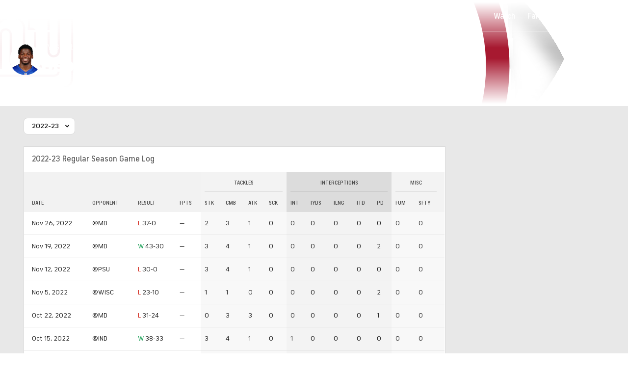

--- FILE ---
content_type: image/svg+xml
request_url: https://sports.cbsimg.net/fly/images/league-logos/52.svg
body_size: 1868
content:
<?xml version="1.0" encoding="UTF-8"?>
<svg width="500px" height="500px" viewBox="0 0 500 500" version="1.1" xmlns="http://www.w3.org/2000/svg" xmlns:xlink="http://www.w3.org/1999/xlink">
    <!-- Generator: Sketch 63.1 (92452) - https://sketch.com -->
    <title>MLB</title>
    <desc>Created with Sketch.</desc>
    <defs>
        <polygon id="path-1" points="0 0.448501266 499.793548 0.448501266 499.793548 269.755242 0 269.755242"></polygon>
        <polygon id="path-3" points="1.19946237 1.11032722 16.1290323 1.11032722 16.1290323 16.1200741 1.19946237 16.1200741"></polygon>
    </defs>
    <g id="MLB" stroke="none" stroke-width="1" fill="none" fill-rule="evenodd">
        <g id="Company-Logos-/-External-/-MLB-/-White-Stroke" transform="translate(0.000000, 109.000000)">
            <g>
                <g id="Group-3" transform="translate(0.000000, 1.343354)">
                    <mask id="mask-2" fill="white">
                        <use xlink:href="#path-1"></use>
                    </mask>
                    <g id="Clip-2"></g>
                    <path d="M458.200358,0.448501266 L458.200358,0.448501266 L41.6752688,0.453874684 C30.5408602,0.453874684 20.0551971,4.71141266 12.1483871,12.4437608 C4.28100358,20.2782038 -0.000358422939,30.7957734 -0.000358422939,42.1551785 L-0.000358422939,227.937514 C-0.000358422939,239.305875 4.2953405,249.810906 12.0910394,257.518178 C20.0103943,265.392027 30.5265233,269.742704 41.6752688,269.742704 L458.200358,269.755242 C481.13405,269.755242 499.793548,250.989476 499.793548,227.923185 L499.793548,42.1408494 C499.793548,30.8459253 495.465591,20.3229823 487.607168,12.5136152 C479.72724,4.72215949 469.291756,0.448501266 458.200358,0.448501266" id="Fill-1" fill="#FFFFFF" mask="url(#mask-2)"></path>
                </g>
                <path d="M485.155556,43.4840247 C485.155556,36.2836449 482.417204,29.3286513 477.28638,24.2292778 C472.146595,19.149607 465.300717,16.4217019 458.200358,16.4217019 L341.772043,16.4217019 L408.558781,127.972063 L414.730824,128.749417 L418.453047,133.839835 L418.453047,138.600683 L422.673477,139.472968 L426.519355,144.778322 L426.519355,149.363639 L430.899283,150.132037 L435.288172,154.930499 L435.288172,165.439113 C435.288172,165.439113 444.723656,174.08136 453.080287,177.362727 C458.987097,179.641056 459.617921,188.996177 463.171685,194.077639 C467.607168,201.398025 473.712903,204.322955 472.410036,208.437202 C469.427957,219.404347 458.200358,237.862037 447.75233,238.754025 L406.402867,238.754025 L406.402867,256.470183 L458.200358,256.470183 C473.121505,256.470183 485.155556,244.294018 485.155556,229.26636 L485.155556,43.4840247" id="Fill-4" fill="#BF0D3E"></path>
                <path d="M200.356272,238.927228 L180.313262,238.927228 C180.135842,188.956234 197.194982,161.292089 217.47276,155.809411 C220.250538,155.302519 218.915412,141.645082 215.401075,137.49143 C215.401075,137.49143 205.571326,137.641886 203.508602,137.360677 C200.936918,136.658551 202.720072,133.835715 202.720072,133.835715 L212.200358,113.579722 L210.908244,108.039728 L176.064158,108.039728 L204.858065,87.9323987 C206.200358,34.8555696 260.644803,30.7216203 293.469176,52.6666582 C312.958423,65.5753987 314.478136,91.138538 312.958423,108.826038 C312.703943,109.968785 307.893907,109.211133 307.893907,109.211133 C307.893907,109.211133 304.582079,128.585886 313.239785,128.585886 L351.542652,128.585886 C367.1681,127.967943 382.212903,138.523127 382.212903,138.523127 L385.897491,125.146899 L302.013978,16.426538 L41.6752688,16.426538 C34.4727599,16.426538 27.5802867,19.1633987 22.3831541,24.2448608 C17.2827957,29.3263228 14.6358423,36.301019 14.6358423,43.4996076 L14.6358423,229.281943 C14.6358423,236.555759 17.2827957,243.417614 22.3831541,248.461462 C27.5802867,253.627108 34.4727599,256.457108 41.6752688,256.457108 L210.664516,256.457108 C206.537276,249.342703 201.800717,241.278994 200.356272,238.927228" id="Fill-6" fill="#041E42"></path>
                <path d="M52.1182796,199.509089 C52.1182796,189.410646 60.2204301,181.133792 70.4623656,181.003039 C80.7885305,181.003039 89.125448,189.326463 89.125448,199.509089 C89.125448,209.738285 80.7885305,218.006184 70.4623656,218.006184 C60.2204301,218.079621 52.1182796,209.738285 52.1182796,199.509089" id="Fill-8" fill="#FFFFFF"></path>
                <path d="M493.207885,274.408084 L491.017921,274.408084 L491.017921,272.509477 L492.831541,272.509477 C493.614695,272.509477 494.586022,272.509477 494.586022,273.374597 C494.586022,274.205685 494.129032,274.408084 493.207885,274.408084 M496.213262,273.516097 C496.213262,271.42942 494.96595,271.126717 493.181004,271.126717 L489.365591,271.126717 L489.365591,278.89847 L491.017921,278.89847 L491.017921,275.808755 L492.351254,275.808755 L494.148746,278.89847 L495.985663,278.89847 L494.129032,275.808755 C495.464158,275.715616 496.213262,274.956173 496.213262,273.516097" id="Fill-10" fill="#FFFFFF"></path>
                <g id="Group-14" transform="translate(483.870968, 266.431962)">
                    <mask id="mask-4" fill="white">
                        <use xlink:href="#path-3"></use>
                    </mask>
                    <g id="Clip-13"></g>
                    <path d="M8.63673835,14.4847639 C5.459319,14.4847639 2.85896057,11.9717956 2.85896057,8.64923228 C2.85896057,5.26397911 5.459319,2.7528019 8.63673835,2.7528019 C11.85,2.7528019 14.5041219,5.26397911 14.5041219,8.64923228 C14.5041219,11.9717956 11.85,14.4847639 8.63673835,14.4847639 M8.63673835,1.11032722 C4.48799283,1.11032722 1.19946237,4.42930823 1.19946237,8.64923228 C1.19946237,12.7581057 4.48799283,16.1200741 8.63673835,16.1200741 C12.8087814,16.1200741 16.1295699,12.7581057 16.1295699,8.64923228 C16.1295699,4.42930823 12.8087814,1.11032722 8.63673835,1.11032722" id="Fill-12" fill="#FFFFFF" mask="url(#mask-4)"></path>
                </g>
            </g>
        </g>
    </g>
</svg>

--- FILE ---
content_type: text/javascript
request_url: https://cdn.confiant-integrations.net/6NAGEHPQTIMciZyoLrUIDQZlmus/gpt_and_prebid/config.js
body_size: 57099
content:
  /* eslint-disable spaced-comment */
(function() {
  if (!window.confiant) {
    window.confiant = Object.create(null);
  }
  var confiantGlobal = window.confiant;
  var clientSettings = (window.confiant && window.confiant['6NAGEHPQTIMciZyoLrUIDQZlmus'] && window.confiant['6NAGEHPQTIMciZyoLrUIDQZlmus'].clientSettings)
    || window.confiant;

  var integrationSetting = {
    config_ver: '202601301014',
    integration_type: 'gpt_and_prebid',
    integration_version: '202510211058',
    exec_test_ver: null,
    exec_test_rate: 'undefined' !== 'undefined' ? parseFloat('undefined') : 0,
  };
  function defaultCallback() {
    console.log('Confiant: ad blocked', arguments);
  }
  if (clientSettings.enable_integrations && clientSettings.devMode != 2){
    clientSettings.enable_integrations = null;
  }

  var adReporterConfig = 'undefined';
  try {
    adReporterConfig = JSON.parse(adReporterConfig);
  } catch (e) {
    adReporterConfig = {};
  }

  var settings = {
    propertyId: '6NAGEHPQTIMciZyoLrUIDQZlmus',
    adServer: 'https://protected-by.clarium.io',
    confiantCdn: 'cdn.confiant-integrations.net',
    mapping: '[base64]',
    rules: {"du":0,"rs":1,"v":6,"vp":[],"vlp":[],"m":[{"r":[{"d":"tpc.googlesyndication.com","l":[{"oi":"a4jvp2","ot":2,"rs":1,"s":["/12427136949903078229"]},{"oi":"5ex973","ot":2,"rs":1,"s":["/4855805738585830906"]},{"oi":"kw9393","ot":2,"rs":1,"s":["/10871431056057720707"]},{"oi":"0o8bw3","ot":2,"rs":1,"s":["/6518701213642716698"]},{"oi":"mtb564","ot":2,"rs":1,"s":["/7538635593158040653"]},{"oi":"15hb64","ot":2,"rs":1,"s":["/15486949274661539132"]},{"oi":"t96mf4","ot":2,"rs":1,"s":["/16640362802275352256"]},{"oi":"u53so4","ot":2,"rs":1,"s":["/293513094421890817"]},{"oi":"d1gej5","ot":2,"rs":1,"s":["/17933667082343891537"]},{"oi":"mp0t96","ot":2,"rs":1,"s":["/15457321302100733785"]},{"oi":"tfey96","ot":2,"rs":1,"s":["/10729550418966192865"]},{"oi":"jscja6","ot":2,"rs":1,"s":["/3977399110814951377"]},{"oi":"eoivk6","ot":2,"rs":1,"s":["/9107256555808037057"]},{"oi":"5ybrl6","ot":2,"rs":1,"s":["/9765960704362804860"]},{"oi":"rsq3x6","ot":2,"rs":0,"s":["/8012417590505318867"]},{"oi":"q65pz6","ot":2,"rs":1,"s":["/16581517439618081331"]},{"oi":"v1yk37","ot":2,"rs":0,"s":["/12212871587905107641"]},{"oi":"qoaj97","ot":2,"rs":1,"s":["/7533297348598167463"]},{"oi":"kvl3a7","ot":2,"rs":1,"s":["/11633342794625155610"]},{"oi":"b38hb7","ot":2,"rs":1,"s":["/9777797340727790143"]},{"oi":"4xede7","ot":2,"rs":1,"s":["/18430209420154876786"]},{"oi":"t1syf7","ot":2,"rs":1,"s":["/9692753189045299465"]},{"oi":"u0qig7","ot":2,"rs":1,"s":["/10143909467526753966"]},{"oi":"nudsl7","ot":2,"rs":1,"s":["/13234614871389966303"]},{"oi":"yxgeo7","ot":2,"rs":0,"s":["/13718231734057681947"]},{"oi":"yxgeo7","ot":2,"rs":0,"s":["/13718231734057681947"]},{"oi":"j67qq7","ot":2,"rs":1,"s":["/11360462453134402887"]},{"oi":"rfr0s7","ot":2,"rs":1,"s":["/13372382432702745806"]},{"oi":"rcwat7","ot":2,"rs":1,"s":["/16941724958630736251"]},{"oi":"db0bt7","ot":2,"rs":1,"s":["/14624882429655189706"]},{"oi":"cn9et7","ot":2,"rs":1,"s":["/18174655574696216392"]},{"oi":"42met7","ot":2,"rs":1,"s":["/13802500554420318258"]},{"oi":"to6bu7","ot":2,"rs":1,"s":["/7617610666040938471"]},{"oi":"xat7x7","ot":2,"rs":1,"s":["/14156175493849527318"]},{"oi":"9dibx7","ot":2,"rs":1,"s":["/15416555210266722643"]},{"oi":"mcwxx7","ot":2,"rs":1,"s":["/10360900829914270144"]},{"oi":"ehg5z7","ot":2,"rs":1,"s":["/9299202210369800376"]},{"oi":"p4oyz7","ot":2,"rs":1,"s":["/15270560125646085173"]},{"oi":"w6q908","ot":2,"rs":1,"s":["/10542063822798216788"]},{"oi":"yzvk08","ot":2,"rs":1,"s":["/529577998649775067"]},{"oi":"t4r318","ot":2,"rs":1,"s":["/15050756989030741647"]},{"oi":"fd7128","ot":2,"rs":1,"s":["/10756636138882848700"]},{"oi":"l30p38","ot":2,"rs":1,"s":["/7066716654834919353"]},{"oi":"9rm768","ot":2,"rs":1,"s":["/3976259449358520298"]},{"oi":"3gpl88","ot":2,"rs":1,"s":["/11664651718239530467"]},{"oi":"qfwm88","ot":2,"rs":1,"s":["/3673523748117837812"]},{"oi":"uvoo88","ot":2,"rs":1,"s":["/13255371743224094104"]},{"oi":"nfup88","ot":2,"rs":1,"s":["/3303087447129328412"]},{"oi":"b38u88","ot":2,"rs":1,"s":["/9346799992572421873"]},{"oi":"345h98","ot":2,"rs":1,"s":["/15377674577827653175"]},{"oi":"ctyp98","ot":2,"rs":1,"s":["/2466874306885789260"]},{"oi":"zp36a8","ot":2,"rs":1,"s":["/3395663093883698537"]},{"oi":"2w67a8","ot":2,"rs":1,"s":["/4673974778544091972"]},{"oi":"dxhca8","ot":2,"rs":1,"s":["/9900673044975469772"]},{"oi":"hmmja8","ot":2,"rs":1,"s":["/11973215211841034751"]},{"oi":"1i7sa8","ot":2,"rs":1,"s":["/16565806567156891820"]},{"oi":"l5tua8","ot":2,"rs":1,"s":["/17680832497132105026"]},{"oi":"yhf0e8","ot":2,"rs":1,"s":["/15248113345391293447"]},{"oi":"03sqe8","ot":2,"rs":1,"s":["/6833203860427336428"]},{"oi":"jklve8","ot":2,"rs":1,"s":["/5593960838846933709"]},{"oi":"6vmxe8","ot":2,"rs":1,"s":["/1238689722624554827"]},{"oi":"wdc9f8","ot":2,"rs":1,"s":["/5978937790449401116"]},{"oi":"7d4ef8","ot":2,"rs":1,"s":["/89188875030904786"]},{"oi":"0i9ef8","ot":2,"rs":1,"s":["/4491544299626033115"]},{"oi":"3khsf8","ot":2,"rs":1,"s":["/11233354393377385020"]},{"oi":"v44xf8","ot":2,"rs":1,"s":["/16727267141027326262"]},{"oi":"7h4zf8","ot":2,"rs":1,"s":["/14862047520419537222"]},{"oi":"26ezf8","ot":2,"rs":1,"s":["/18148930319005345164"]},{"oi":"941oh8","ot":2,"rs":1,"s":["/12523957294895815772"]},{"oi":"1tyth8","ot":2,"rs":1,"s":["/5285858176879831849"]},{"oi":"q52ii8","ot":2,"rs":1,"s":["/16136586886151866596"]},{"oi":"8bktj8","ot":2,"rs":1,"s":["/11855370854014774714"]},{"oi":"ulcvj8","ot":2,"rs":1,"s":["/6615652906018793544"]},{"oi":"ds08k8","ot":2,"rs":1,"s":["/10414502877947444100"]},{"oi":"3h18k8","ot":2,"rs":1,"s":["/6647430667107588451"]},{"oi":"g928k8","ot":2,"rs":1,"s":["/14430275041490844647"]},{"oi":"aresx6","ot":2,"rs":1,"s":["/16141171126129815053"]},{"oi":"hj5tx6","ot":2,"rs":1,"s":["/8481444916844988125"]},{"oi":"xxrye6","ot":2,"rs":0,"s":["/1779593576822778703"]},{"oi":"knvgo7","ot":2,"rs":0,"s":["/8086477035841899992"]},{"oi":"m0sb58","ot":2,"rs":0,"s":["/3379679422921957002"]},{"oi":"spnzg8","ot":2,"rs":0,"s":["/1299308782500001703"]}]},{"d":"ads01.groovinads.com","l":[{"oi":"ndpeb4","ot":2,"rs":1,"s":["IdAds=99382"]},{"oi":"xcpeb4","ot":2,"rs":0,"s":["IdAds=99387"]}]},{"d":"trp-display-creative","l":[{"oi":"m1dib4","ot":2,"rs":0,"s":["aqid=\"2149:10917085"]},{"oi":"6qxrb6","ot":2,"rs":1,"s":["aqid=\"2149:10868755"]},{"oi":"4j37o6","ot":2,"rs":0,"s":["aqid=\"2149:11423897"]},{"oi":"8au9r7","ot":2,"rs":0,"s":["aqid=\"2179:587972454577294590"]},{"oi":"apzfr7","ot":2,"rs":0,"s":["aqid=\"2149:11677858"]},{"oi":"apzfr7","ot":2,"rs":0,"s":["aqid=\"2149:11677858"]},{"oi":"4zs7v7","ot":2,"rs":0,"s":["aqid=\"3858:9499697"]},{"oi":"ka0mz7","ot":2,"rs":1,"s":["aqid=\"2149:11749615"]},{"oi":"vmlg78","ot":2,"rs":1,"s":["aqid=\"2249:671708040"]},{"oi":"lewg78","ot":2,"rs":1,"s":["aqid=\"2149:11852042"]},{"oi":"1y9y78","ot":2,"rs":1,"s":["aqid=\"2149:11854882"]},{"oi":"17kf98","ot":2,"rs":1,"s":["aqid=\"4858:832953986"]},{"oi":"9sthb8","ot":2,"rs":1,"s":["aqid=\"4858:883500886"]},{"oi":"v7b1e8","ot":2,"rs":0,"s":["aqid=\"3858:11975259"]},{"oi":"1yi4e8","ot":2,"rs":1,"s":["aqid=\"3858:11975257"]},{"oi":"pryie8","ot":2,"rs":1,"s":["aqid=\"2596:6151367"]},{"oi":"fpmdf8","ot":2,"rs":0,"s":["aqid=\"2249:692154799"]},{"oi":"w20ug8","ot":2,"rs":0,"s":["aqid=\"3858:12468209"]},{"oi":"6gfug8","ot":2,"rs":0,"s":["aqid=\"3858:12468214"]},{"oi":"xpf3h8","ot":2,"rs":0,"s":["aqid=\"3858:12468208"]},{"oi":"hkubh8","ot":2,"rs":0,"s":["aqid=\"3858:12526496"]},{"oi":"ewmfh8","ot":2,"rs":0,"s":["aqid=\"2179:584918296573481830"]},{"oi":"8oq3i8","ot":2,"rs":1,"s":["aqid=\"5504:204280"]},{"oi":"ow5ei8","ot":2,"rs":0,"s":["aqid=\"2249:788745733410"]},{"oi":"spsji8","ot":2,"rs":0,"s":["aqid=\"3858:12752368"]},{"oi":"sdsui8","ot":2,"rs":0,"s":["aqid=\"3858:12505975"]},{"oi":"uca0j8","ot":2,"rs":1,"s":["aqid=\"2249:703760420"]},{"oi":"5592j8","ot":2,"rs":1,"s":["aqid=\"4858:1089105094"]},{"oi":"sx05j8","ot":2,"rs":0,"s":["aqid=\"3858:12885843"]},{"oi":"xvl7j8","ot":2,"rs":1,"s":["aqid=\"2249:704289817"]},{"oi":"rh2gj8","ot":2,"rs":1,"s":["aqid=\"4858:1127781124"]},{"oi":"ih2hj8","ot":2,"rs":0,"s":["aqid=\"2249:703930932"]},{"oi":"l82kj8","ot":2,"rs":0,"s":["aqid=\"3858:12922615"]},{"oi":"spbmj8","ot":2,"rs":0,"s":["aqid=\"3858:12875307"]},{"oi":"1xyoj8","ot":2,"rs":1,"s":["aqid=\"4858:1054683306"]},{"oi":"m6dqj8","ot":2,"rs":0,"s":["aqid=\"1986:704191103"]},{"oi":"wykqj8","ot":2,"rs":0,"s":["aqid=\"2249:705651796"]},{"oi":"jr7rj8","ot":2,"rs":0,"s":["aqid=\"2249:705656093"]},{"oi":"spesj8","ot":2,"rs":0,"s":["aqid=\"3858:12885829"]},{"oi":"g3ryj8","ot":2,"rs":1,"s":["aqid=\"2249:706051824"]},{"oi":"l33zj8","ot":2,"rs":1,"s":["aqid=\"2249:706050940"]},{"oi":"nq4zj8","ot":2,"rs":0,"s":["aqid=\"5700:641647412"]},{"oi":"6z71k8","ot":2,"rs":0,"s":["aqid=\"3858:13010494"]},{"oi":"a081k8","ot":2,"rs":0,"s":["aqid=\"3858:13010510"]},{"oi":"jp91k8","ot":2,"rs":0,"s":["aqid=\"3858:13010502"]},{"oi":"43i3k8","ot":2,"rs":1,"s":["aqid=\"3858:13012330"]},{"oi":"ufu3k8","ot":2,"rs":1,"s":["aqid=\"3858:12995025"]},{"oi":"9b46k8","ot":2,"rs":1,"s":["aqid=\"3858:13028178"]},{"oi":"1wm7k8","ot":2,"rs":1,"s":["aqid=\"3858:13051346"]},{"oi":"js18k8","ot":2,"rs":1,"s":["aqid=\"2249:705873543"]},{"oi":"ax18k8","ot":2,"rs":1,"s":["aqid=\"2249:706547293"]},{"oi":"3428k8","ot":2,"rs":1,"s":["aqid=\"5666:1117502153"]},{"oi":"6a28k8","ot":2,"rs":1,"s":["aqid=\"5700:647213633"]},{"oi":"la28k8","ot":2,"rs":1,"s":["aqid=\"3858:12657170"]},{"oi":"ga38k8","ot":2,"rs":1,"s":["aqid=\"2249:704819005"]},{"oi":"kb38k8","ot":2,"rs":1,"s":["aqid=\"4036:33441847"]},{"oi":"1e38k8","ot":2,"rs":1,"s":["aqid=\"3858:13038145"]},{"oi":"di38k8","ot":2,"rs":1,"s":["aqid=\"2249:684086606"]},{"oi":"bo38k8","ot":2,"rs":1,"s":["aqid=\"2249:704088859"]},{"oi":"aresx6","ot":2,"rs":1,"s":["aqid=\"2249:692781215670"]},{"oi":"hj5tx6","ot":2,"rs":1,"s":["aqid=\"2249:692718090922"]},{"oi":"ks4ig7","ot":2,"rs":1,"s":["aqid=\"2974:7372091"]},{"oi":"av5c98","ot":2,"rs":1,"s":["aqid=\"2179:582275971885769092"]},{"oi":"bv6m98","ot":2,"rs":1,"s":["aqid=\"2238:8386825"]},{"oi":"anrqe8","ot":2,"rs":1,"s":["aqid=\"2596:6152027"]},{"oi":"8kajf8","ot":2,"rs":1,"s":["aqid=\"2966:539984"]},{"oi":"sxqtf8","ot":2,"rs":1,"s":["aqid=\"2596:6173203"]},{"oi":"wtfum3","ot":2,"rs":0,"s":["aqid=\"2149:8620728"]},{"oi":"szwvi6","ot":2,"rs":0,"s":["aqid=\"2179:590151154321089882"]},{"oi":"cbkwi6","ot":2,"rs":0,"s":["aqid=\"2179:588348211457057277"]},{"oi":"riedp6","ot":2,"rs":0,"s":["aqid=\"2149:11435467"]},{"oi":"t3do37","ot":2,"rs":0,"s":["aqid=\"2149:11511367"]},{"oi":"mrl1y7","ot":2,"rs":0,"s":["aqid=\"3858:9694589"]},{"oi":"zjgwz7","ot":2,"rs":0,"s":["aqid=\"2179:583674512291480105"]},{"oi":"zt7308","ot":2,"rs":0,"s":["aqid=\"3858:10048105"]},{"oi":"ilf128","ot":2,"rs":0,"s":["aqid=\"2179:590347278799104932"]},{"oi":"vtv148","ot":2,"rs":0,"s":["aqid=\"2149:11802302"]},{"oi":"hfr368","ot":2,"rs":0,"s":["aqid=\"2179:586753193112686719"]},{"oi":"6ffl78","ot":2,"rs":0,"s":["aqid=\"3636:5261177"]},{"oi":"cjo488","ot":2,"rs":0,"s":["aqid=\"2179:588239971412704494"]},{"oi":"6auw88","ot":2,"rs":0,"s":["aqid=\"2179:577814108520614479"]},{"oi":"hjft98","ot":2,"rs":1,"s":["aqid=\"2861:24635315"]},{"oi":"hnd0a8","ot":2,"rs":0,"s":["aqid=\"2179:578752137171333024"]},{"oi":"hl4sa8","ot":2,"rs":0,"s":["aqid=\"2179:585128342479399810"]},{"oi":"s4kfd8","ot":2,"rs":1,"s":["aqid=\"3664:1221364"]},{"oi":"17ppd8","ot":2,"rs":0,"s":["aqid=\"2974:8005874"]},{"oi":"aspie8","ot":2,"rs":1,"s":["aqid=\"2596:6151437"]},{"oi":"stuie8","ot":2,"rs":1,"s":["aqid=\"2596:6151449"]},{"oi":"fzzie8","ot":2,"rs":1,"s":["aqid=\"2596:6151351"]},{"oi":"l5pre8","ot":2,"rs":1,"s":["aqid=\"2596:6151975"]},{"oi":"38l6f8","ot":2,"rs":0,"s":["aqid=\"2149:12043948"]},{"oi":"dh0nf8","ot":2,"rs":0,"s":["aqid=\"2149:12061005"]},{"oi":"pe15g8","ot":2,"rs":0,"s":["aqid=\"3636:6013372"]},{"oi":"27a5g8","ot":2,"rs":0,"s":["aqid=\"3636:6013368"]},{"oi":"dnqkg8","ot":2,"rs":0,"s":["aqid=\"2238:8657867"]},{"oi":"2i1tg8","ot":2,"rs":0,"s":["aqid=\"2179:580438339631923080"]}]},{"d":"adsrvr.org","l":[{"oi":"tks3f4","ot":2,"rs":0,"s":["crid=b81ortlw"]},{"oi":"t57me5","ot":2,"rs":1,"s":["crid=u1qrv1xc"]},{"oi":"lhlve5","ot":2,"rs":1,"s":["crid=t9sx46yx"]},{"oi":"9g76f5","ot":2,"rs":1,"s":["crid=bp92pr36"]},{"oi":"fe8bf5","ot":2,"rs":1,"s":["crid=d19msha1"]},{"oi":"ke8bf5","ot":2,"rs":1,"s":["crid=i9txo8w5"]},{"oi":"pe8bf5","ot":2,"rs":1,"s":["crid=q1kklcij"]},{"oi":"3rrrg5","ot":2,"rs":1,"s":["crid=77gj3an4"]},{"oi":"0srrg5","ot":2,"rs":1,"s":["crid=xtk4ndo3"]},{"oi":"9vkzg5","ot":2,"rs":1,"s":["crid=ciavbv3p"]},{"oi":"gvkzg5","ot":2,"rs":1,"s":["crid=o4gqf1m2"]},{"oi":"d2v8j5","ot":2,"rs":1,"s":["crid=8fx3vqhp"]},{"oi":"xd7lj5","ot":2,"rs":1,"s":["crid=sfg1qb1x"]},{"oi":"26fiq5","ot":2,"rs":1,"s":["crid=2bgi8qgg"]},{"oi":"gbfiq5","ot":2,"rs":1,"s":["crid=9ml1vyh2"]},{"oi":"3hfiq5","ot":2,"rs":1,"s":["crid=jqxwo33s"]},{"oi":"3g1jq5","ot":2,"rs":1,"s":["crid=3i90e99q"]},{"oi":"fq1jq5","ot":2,"rs":1,"s":["crid=hd03otsi"]},{"oi":"thnk16","ot":2,"rs":1,"s":["crid=wxbau47f"]},{"oi":"llqk16","ot":2,"rs":1,"s":["crid=riv17zl7"]},{"oi":"hebo16","ot":2,"rs":1,"s":["crid=rbs0tzzw"]},{"oi":"lgbo16","ot":2,"rs":1,"s":["crid=ecy21dds"]},{"oi":"t8eo16","ot":2,"rs":1,"s":["crid=ti2y5ddt"]},{"oi":"a0e017","ot":2,"rs":1,"s":["crid=8mhdyvu8"]},{"oi":"pef947","ot":2,"rs":1,"s":["crid=33fxrkd7"]},{"oi":"pju777","ot":2,"rs":0,"s":["crid=w2srodwa"]},{"oi":"2ftx77","ot":2,"rs":1,"s":["crid=d7c8bzoi"]},{"oi":"dftx77","ot":2,"rs":1,"s":["crid=y35vosb8"]},{"oi":"cs6m97","ot":2,"rs":0,"s":["crid=wq5j4s9t"]},{"oi":"9rmra7","ot":2,"rs":0,"s":["crid=3v2n6fcp"]},{"oi":"uh9ng7","ot":2,"rs":0,"s":["crid=419tdp7l"]},{"oi":"k7waj7","ot":2,"rs":1,"s":["crid=a7w365s6"]},{"oi":"xb9zr7","ot":2,"rs":0,"s":["crid=zw6jpag6"]},{"oi":"sm69s7","ot":2,"rs":0,"s":["crid=mj42kbqk"]},{"oi":"a3s5v7","ot":2,"rs":1,"s":["crid=zs4we7u0"]},{"oi":"0yca48","ot":2,"rs":0,"s":["crid=29mjm02j"]},{"oi":"0yca48","ot":2,"rs":0,"s":["crid=29mjm02j"]},{"oi":"smea48","ot":2,"rs":0,"s":["crid=c1atz2xy"]},{"oi":"smea48","ot":2,"rs":0,"s":["crid=c1atz2xy"]},{"oi":"m8sc48","ot":2,"rs":0,"s":["crid=5jesg1yh"]},{"oi":"eja458","ot":2,"rs":1,"s":["crid=rtlrjv9a"]},{"oi":"m6db78","ot":2,"rs":0,"s":["crid=1ftzvfyu"]},{"oi":"drdb78","ot":2,"rs":0,"s":["crid=o2s05iig"]},{"oi":"2ze588","ot":2,"rs":1,"s":["crid=zahb5umz"]},{"oi":"n4zk88","ot":2,"rs":1,"s":["crid=2xvz2uqg"]},{"oi":"b41j98","ot":2,"rs":0,"s":["crid=swipxv6u"]},{"oi":"69vm98","ot":2,"rs":0,"s":["crid=mqyf9mgw"]},{"oi":"r9vm98","ot":2,"rs":0,"s":["crid=fkxhkrny"]},{"oi":"lnv1a8","ot":2,"rs":1,"s":["crid=qw88pyib"]},{"oi":"5ky1a8","ot":2,"rs":1,"s":["crid=wf3p12cm"]},{"oi":"g8z1a8","ot":2,"rs":1,"s":["crid=e60xdao6"]},{"oi":"7bz1a8","ot":2,"rs":1,"s":["crid=qlynwhoq"]},{"oi":"gkwha8","ot":2,"rs":1,"s":["crid=q2hgxu2j"]},{"oi":"sfnab8","ot":2,"rs":1,"s":["crid=niaytq9d"]},{"oi":"6vyhb8","ot":2,"rs":1,"s":["crid=f7ddtazr"]},{"oi":"05bqb8","ot":2,"rs":1,"s":["crid=mne39gsk"]},{"oi":"fqn5c8","ot":2,"rs":0,"s":["crid=gbrnhd0n"]},{"oi":"33d6c8","ot":2,"rs":1,"s":["crid=jyqeveu5"]},{"oi":"tm18c8","ot":2,"rs":1,"s":["crid=bsgbu9lt"]},{"oi":"en7yc8","ot":2,"rs":0,"s":["crid=63barbg1"]},{"oi":"b0s9d8","ot":2,"rs":1,"s":["crid=1h7yhpl7"]},{"oi":"ecs9d8","ot":2,"rs":0,"s":["crid=s4s41bit"]},{"oi":"y88ad8","ot":2,"rs":0,"s":["crid=4fk9nxse"]},{"oi":"lb8ad8","ot":2,"rs":0,"s":["crid=zfexqyi5"]},{"oi":"fmyjd8","ot":2,"rs":0,"s":["crid=vw7814n5"]},{"oi":"sg3wd8","ot":2,"rs":0,"s":["crid=cuudl2xr"]},{"oi":"pwb1e8","ot":2,"rs":1,"s":["crid=hi0o1x2t"]},{"oi":"q34ge8","ot":2,"rs":1,"s":["crid=3nhww7ef"]},{"oi":"2byle8","ot":2,"rs":0,"s":["crid=4749xx5e"]},{"oi":"2fyle8","ot":2,"rs":0,"s":["crid=x61c6oxa"]},{"oi":"4gyle8","ot":2,"rs":0,"s":["crid=07qjzu81"]},{"oi":"yiyle8","ot":2,"rs":0,"s":["crid=gbwct10b"]},{"oi":"7uyle8","ot":2,"rs":0,"s":["crid=s10442zn"]},{"oi":"bzipe8","ot":2,"rs":1,"s":["crid=v5w56b83"]},{"oi":"jpd2f8","ot":2,"rs":0,"s":["crid=2lafx4nj"]},{"oi":"tlfjf8","ot":2,"rs":0,"s":["crid=f8e4ig0n"]},{"oi":"nf3tf8","ot":2,"rs":1,"s":["crid=3yx50qmg"]},{"oi":"rq1wf8","ot":2,"rs":0,"s":["crid=u8px4ucu"]},{"oi":"7472g8","ot":2,"rs":1,"s":["crid=6y9d8a3t"]},{"oi":"rql4g8","ot":2,"rs":0,"s":["crid=6mrds7pc"]},{"oi":"m0m4g8","ot":2,"rs":0,"s":["crid=ce17a6ey"]},{"oi":"uxm4g8","ot":2,"rs":1,"s":["crid=srvah9hj"]},{"oi":"g1t4g8","ot":2,"rs":1,"s":["crid=kvcton2q"]},{"oi":"mopog8","ot":2,"rs":1,"s":["crid=g5egxitt"]},{"oi":"b72qg8","ot":2,"rs":1,"s":["crid=daw00eve"]},{"oi":"gyhsg8","ot":2,"rs":0,"s":["crid=b5idbd4d"]},{"oi":"cmmwg8","ot":2,"rs":0,"s":["crid=1zx7wzcw"]},{"oi":"ndg7h8","ot":2,"rs":0,"s":["crid=ufe8ea50"]},{"oi":"ryi7h8","ot":2,"rs":0,"s":["crid=7dslv0f8"]},{"oi":"g1ndh8","ot":2,"rs":0,"s":["crid=tr6x4vp5"]},{"oi":"g4llh8","ot":2,"rs":0,"s":["crid=c1hsjx06"]},{"oi":"5dyrh8","ot":2,"rs":1,"s":["crid=pckte36n"]},{"oi":"1i0sh8","ot":2,"rs":0,"s":["crid=1w2niw6c"]},{"oi":"h1fyh8","ot":2,"rs":1,"s":["crid=w9376pan"]},{"oi":"vex2i8","ot":2,"rs":1,"s":["crid=pb7z2zcb"]},{"oi":"jjz2i8","ot":2,"rs":1,"s":["crid=hvg21vax"]},{"oi":"avz2i8","ot":2,"rs":1,"s":["crid=8u2upl8r"]},{"oi":"jd23i8","ot":2,"rs":1,"s":["crid=6q9repvh"]},{"oi":"g3h3i8","ot":2,"rs":0,"s":["crid=j4r0agpc"]},{"oi":"08h3i8","ot":2,"rs":0,"s":["crid=sdeo60cf"]},{"oi":"m6i3i8","ot":2,"rs":0,"s":["crid=wvuhrb6o"]},{"oi":"z5k3i8","ot":2,"rs":1,"s":["crid=9qentkjb"]},{"oi":"zfk3i8","ot":2,"rs":0,"s":["crid=xncaqh7c"]},{"oi":"tjk3i8","ot":2,"rs":0,"s":["crid=6zt4aowl"]},{"oi":"o2o3i8","ot":2,"rs":0,"s":["crid=7fc6xgyo"]},{"oi":"4uq3i8","ot":2,"rs":1,"s":["crid=qis61fvi"]},{"oi":"65s3i8","ot":2,"rs":0,"s":["crid=alcoo4e5"]},{"oi":"r8n4i8","ot":2,"rs":1,"s":["crid=61j1sj1b"]},{"oi":"jyo5i8","ot":2,"rs":1,"s":["crid=x7xpgcfc"]},{"oi":"4lr5i8","ot":2,"rs":0,"s":["crid=quk7w53j"]},{"oi":"17s5i8","ot":2,"rs":0,"s":["crid=cymho2zs"]},{"oi":"qs46i8","ot":2,"rs":1,"s":["crid=0wk67bso"]},{"oi":"vy66i8","ot":2,"rs":0,"s":["crid=u32o3gwo"]},{"oi":"wxc6i8","ot":2,"rs":0,"s":["crid=9c0qmqh0"]},{"oi":"mwn7i8","ot":2,"rs":1,"s":["crid=ddr52z0n"]},{"oi":"tbhbi8","ot":2,"rs":0,"s":["crid=vdcb5d4i"]},{"oi":"kjkbi8","ot":2,"rs":1,"s":["crid=h9hxhm9h"]},{"oi":"8okbi8","ot":2,"rs":1,"s":["crid=c9os9ajg"]},{"oi":"2rkbi8","ot":2,"rs":1,"s":["crid=h60hzvcs"]},{"oi":"6kydi8","ot":2,"rs":1,"s":["crid=5iujftaz"]},{"oi":"joyei8","ot":2,"rs":0,"s":["crid=e2c76his"]},{"oi":"hn0fi8","ot":2,"rs":0,"s":["crid=hffavbt7"]},{"oi":"sh4fi8","ot":2,"rs":1,"s":["crid=b8849jul"]},{"oi":"fnafi8","ot":2,"rs":0,"s":["crid=ksrdc5dk"]},{"oi":"5safi8","ot":2,"rs":0,"s":["crid=60f5a06w"]},{"oi":"wvafi8","ot":2,"rs":0,"s":["crid=ll77hviy"]},{"oi":"6zcfi8","ot":2,"rs":0,"s":["crid=a8beztgq"]},{"oi":"rsifi8","ot":2,"rs":0,"s":["crid=sl57pdtd"]},{"oi":"lwjfi8","ot":2,"rs":0,"s":["crid=h1m1w12p"]},{"oi":"2jrhi8","ot":2,"rs":0,"s":["crid=27tg5txc"]},{"oi":"6qbki8","ot":2,"rs":0,"s":["crid=qazv65ib"]},{"oi":"dzfki8","ot":2,"rs":0,"s":["crid=y141rtv6"]},{"oi":"2idli8","ot":2,"rs":1,"s":["crid=9n9gz5nz"]},{"oi":"l6emi8","ot":2,"rs":0,"s":["crid=vksepi8k"]},{"oi":"y3lmi8","ot":2,"rs":0,"s":["crid=qc6w6bra"]},{"oi":"03xwi8","ot":2,"rs":1,"s":["crid=5axr6hlu"]},{"oi":"18xwi8","ot":2,"rs":1,"s":["crid=gxgmoje7"]},{"oi":"6hxwi8","ot":2,"rs":0,"s":["crid=g6418f73"]},{"oi":"y6ywi8","ot":2,"rs":0,"s":["crid=n3x6w3pm"]},{"oi":"cqzwi8","ot":2,"rs":0,"s":["crid=usrqdpvk"]},{"oi":"b21xi8","ot":2,"rs":0,"s":["crid=3l2usg8b"]},{"oi":"1p2xi8","ot":2,"rs":0,"s":["crid=n0s4a248"]},{"oi":"6t02j8","ot":2,"rs":0,"s":["crid=c1u7ixf4"]},{"oi":"b5a8j8","ot":2,"rs":1,"s":["crid=jbiu4oqm"]},{"oi":"r6u9j8","ot":2,"rs":0,"s":["crid=2ubau5if"]},{"oi":"udu9j8","ot":2,"rs":0,"s":["crid=7txp5om6"]},{"oi":"seifj8","ot":2,"rs":0,"s":["crid=j728o85b"]},{"oi":"ymvfj8","ot":2,"rs":1,"s":["crid=oc85zhjk"]},{"oi":"643gj8","ot":2,"rs":1,"s":["crid=1blmvu4v"]},{"oi":"9l4ij8","ot":2,"rs":1,"s":["crid=mg18xwgu"]},{"oi":"a8oij8","ot":2,"rs":1,"s":["crid=sz3oyunv"]},{"oi":"9qwij8","ot":2,"rs":1,"s":["crid=8cq33uu4"]},{"oi":"y30lj8","ot":2,"rs":1,"s":["crid=7k6mglss"]},{"oi":"03nmj8","ot":2,"rs":1,"s":["crid=23t9uf9c"]},{"oi":"tbnmj8","ot":2,"rs":1,"s":["crid=da4ry5vp"]},{"oi":"svlnj8","ot":2,"rs":0,"s":["crid=dlhr8b78"]},{"oi":"wpnpj8","ot":2,"rs":1,"s":["crid=7eb0pbg8"]},{"oi":"zerpj8","ot":2,"rs":1,"s":["crid=9cjkvhqm"]},{"oi":"4rdqj8","ot":2,"rs":1,"s":["crid=ntjn5z55"]},{"oi":"315rj8","ot":2,"rs":1,"s":["crid=y2sm1p9s"]},{"oi":"i2rsj8","ot":2,"rs":0,"s":["crid=c8kqam7a"]},{"oi":"jjowj8","ot":2,"rs":0,"s":["crid=vorb2gx4"]},{"oi":"08ixj8","ot":2,"rs":1,"s":["crid=miij1rns"]},{"oi":"vdixj8","ot":2,"rs":1,"s":["crid=9k2l3hhd"]},{"oi":"o4b0k8","ot":2,"rs":0,"s":["crid=ralvosty"]},{"oi":"4rg0k8","ot":2,"rs":0,"s":["crid=ixnblmho"]},{"oi":"15j0k8","ot":2,"rs":1,"s":["crid=8oadj1fy"]},{"oi":"afj0k8","ot":2,"rs":1,"s":["crid=j7i7slyr"]},{"oi":"2231k8","ot":2,"rs":1,"s":["crid=hpu5wpf9"]},{"oi":"zx41k8","ot":2,"rs":0,"s":["crid=qg57485n"]},{"oi":"lxs2k8","ot":2,"rs":1,"s":["crid=c0mw623r"]},{"oi":"32t2k8","ot":2,"rs":1,"s":["crid=q33mvhkz"]},{"oi":"j328k8","ot":2,"rs":1,"s":["crid=u6e701wc"]},{"oi":"xr28k8","ot":2,"rs":1,"s":["crid=n4mlvfy3"]},{"oi":"tadb07","ot":2,"rs":1,"s":["crid=nagpojid"]},{"oi":"0jee07","ot":2,"rs":1,"s":["crid=rm4zourf"]},{"oi":"9ime07","ot":2,"rs":1,"s":["crid=9unkgyo6"]},{"oi":"fkme07","ot":2,"rs":1,"s":["crid=an5qcgms"]},{"oi":"gkme07","ot":2,"rs":1,"s":["crid=a0471qsk"]},{"oi":"uaoe07","ot":2,"rs":1,"s":["crid=z256uifv"]},{"oi":"ury5a7","ot":2,"rs":1,"s":["crid=g0mh3hpf"]},{"oi":"bcgjc7","ot":2,"rs":1,"s":["crid=5yoblbfu"]},{"oi":"5p7sd7","ot":2,"rs":1,"s":["crid=xd2nqeqg"]},{"oi":"xgqxu7","ot":2,"rs":1,"s":["crid=qjzh6bpy"]},{"oi":"9a9fw7","ot":2,"rs":1,"s":["crid=hy778wp4"]},{"oi":"f7riw7","ot":2,"rs":1,"s":["crid=3uvszm0o"]},{"oi":"yboz48","ot":2,"rs":1,"s":["crid=5sq9w1e0"]},{"oi":"ug5qd8","ot":2,"rs":1,"s":["crid=wn74kr3e"]},{"oi":"l3n4e8","ot":2,"rs":1,"s":["crid=ib1o62yz"]},{"oi":"jau5e8","ot":2,"rs":1,"s":["crid=s5tgqvnf"]},{"oi":"53ow76","ot":2,"rs":0,"s":["crid=l6lcldcr"]},{"oi":"ljcgx6","ot":2,"rs":1,"s":["crid=51229snc"]},{"oi":"2ixi47","ot":2,"rs":1,"s":["crid=ejzt6l5v"]},{"oi":"by9yc7","ot":2,"rs":0,"s":["crid=xgjdt26g"]},{"oi":"ce6cp7","ot":2,"rs":0,"s":["crid=1sxn10hz"]},{"oi":"6g6cp7","ot":2,"rs":0,"s":["crid=y4owda3u"]},{"oi":"mg6cp7","ot":2,"rs":0,"s":["crid=cc1lkt7k"]},{"oi":"6l6cp7","ot":2,"rs":0,"s":["crid=xgzswdh2"]},{"oi":"3kott7","ot":2,"rs":0,"s":["crid=i4gu5s5k"]},{"oi":"hmz3v7","ot":2,"rs":1,"s":["crid=0sm4lr19"]},{"oi":"gzxfv7","ot":2,"rs":0,"s":["crid=iucjnzt2"]},{"oi":"2b0gv7","ot":2,"rs":0,"s":["crid=maghsppw"]},{"oi":"z2zaw7","ot":2,"rs":1,"s":["crid=ma6pl5xj"]},{"oi":"l4zaw7","ot":2,"rs":1,"s":["crid=pcgxhy1m"]},{"oi":"f9zaw7","ot":2,"rs":1,"s":["crid=f4nxi9i2"]},{"oi":"095gw7","ot":2,"rs":1,"s":["crid=sj2ecg0c"]},{"oi":"895gw7","ot":2,"rs":1,"s":["crid=s7u43vda"]},{"oi":"e95gw7","ot":2,"rs":1,"s":["crid=qr2exjie"]},{"oi":"h95gw7","ot":2,"rs":1,"s":["crid=jmrwoznt"]},{"oi":"i95gw7","ot":2,"rs":1,"s":["crid=cbkm4crz"]},{"oi":"yk6gw7","ot":2,"rs":1,"s":["crid=ewrg9dpf"]},{"oi":"tl6gw7","ot":2,"rs":1,"s":["crid=fkrdudlf"]},{"oi":"vl6gw7","ot":2,"rs":1,"s":["crid=5n31wqph"]},{"oi":"im6gw7","ot":2,"rs":1,"s":["crid=a3fevb8v"]},{"oi":"bxxsx7","ot":2,"rs":0,"s":["crid=9yfvpi1y"]},{"oi":"gcjwz7","ot":2,"rs":0,"s":["crid=a1mrzju6"]},{"oi":"o3io08","ot":2,"rs":1,"s":["crid=tifxm8gy"]},{"oi":"y3io08","ot":2,"rs":1,"s":["crid=slrevefm"]},{"oi":"egko08","ot":2,"rs":1,"s":["crid=p1efe96s"]},{"oi":"24r018","ot":2,"rs":1,"s":["crid=eulh1mej"]},{"oi":"dvt018","ot":2,"rs":1,"s":["crid=mqkyi87c"]},{"oi":"xyz018","ot":2,"rs":1,"s":["crid=rdsk14ch"]},{"oi":"2c1118","ot":2,"rs":1,"s":["crid=9905xioz"]},{"oi":"ec1118","ot":2,"rs":1,"s":["crid=aj9gansb"]},{"oi":"jc1118","ot":2,"rs":1,"s":["crid=76nm6sj5"]},{"oi":"dk2118","ot":2,"rs":1,"s":["crid=uq2j2m7h"]},{"oi":"c1w418","ot":2,"rs":1,"s":["crid=mlbxdjas"]},{"oi":"d3x418","ot":2,"rs":1,"s":["crid=7p9qupk3"]},{"oi":"mya818","ot":2,"rs":1,"s":["crid=5ium1fw8"]},{"oi":"gza818","ot":2,"rs":1,"s":["crid=6c438eae"]},{"oi":"oza818","ot":2,"rs":1,"s":["crid=9lravd2s"]},{"oi":"msc818","ot":2,"rs":1,"s":["crid=cohenun2"]},{"oi":"6tc818","ot":2,"rs":1,"s":["crid=75r88u6o"]},{"oi":"ake818","ot":2,"rs":1,"s":["crid=whwu3mta"]},{"oi":"ooe818","ot":2,"rs":1,"s":["crid=ea5a7poz"]},{"oi":"wk7a18","ot":2,"rs":0,"s":["crid=7gzejdho"]},{"oi":"8p8m38","ot":2,"rs":0,"s":["crid=huwfsk46"]},{"oi":"bryt38","ot":2,"rs":1,"s":["crid=nkll7qe6"]},{"oi":"9syt38","ot":2,"rs":1,"s":["crid=vrjy6ij8"]},{"oi":"vxca48","ot":2,"rs":0,"s":["crid=we8hkkbq"]},{"oi":"iu6p48","ot":2,"rs":1,"s":["crid=nxnhktzf"]},{"oi":"mu6p48","ot":2,"rs":1,"s":["crid=r0cdg3yu"]},{"oi":"ol1w48","ot":2,"rs":0,"s":["crid=8mdxw23u"]},{"oi":"s82w48","ot":2,"rs":0,"s":["crid=r4jmz7e0"]},{"oi":"swi058","ot":2,"rs":0,"s":["crid=d5a678it"]},{"oi":"0u8158","ot":2,"rs":0,"s":["crid=4vbv9p3d"]},{"oi":"bu8158","ot":2,"rs":0,"s":["crid=dzc6qj8q"]},{"oi":"tzp458","ot":2,"rs":0,"s":["crid=321q6x20"]},{"oi":"jl0558","ot":2,"rs":0,"s":["crid=xdn6jf45"]},{"oi":"9kbu58","ot":2,"rs":1,"s":["crid=pz8lwofu"]},{"oi":"rkbu58","ot":2,"rs":1,"s":["crid=yi6qlg3p"]},{"oi":"3adu58","ot":2,"rs":1,"s":["crid=oz31jrd0"]},{"oi":"60zu58","ot":2,"rs":0,"s":["crid=b7ecokhi"]},{"oi":"mduk68","ot":2,"rs":1,"s":["crid=w7ncj9w5"]},{"oi":"0euk68","ot":2,"rs":1,"s":["crid=z8rjcjf5"]},{"oi":"vl6l68","ot":2,"rs":1,"s":["crid=jzs9wok5"]},{"oi":"9kws68","ot":2,"rs":0,"s":["crid=u2c244rw"]},{"oi":"9xhw68","ot":2,"rs":0,"s":["crid=of1dyjgx"]},{"oi":"9bxw68","ot":2,"rs":0,"s":["crid=es3rtsm2"]},{"oi":"30ve78","ot":2,"rs":1,"s":["crid=xuq2fbi3"]},{"oi":"2dwe78","ot":2,"rs":1,"s":["crid=h4jfc8z8"]},{"oi":"cbaz78","ot":2,"rs":1,"s":["crid=djs413ry"]},{"oi":"h9cz78","ot":2,"rs":1,"s":["crid=4sa2z9l0"]},{"oi":"26k188","ot":2,"rs":0,"s":["crid=omww8y9f"]},{"oi":"tp1388","ot":2,"rs":0,"s":["crid=ts8knay4"]},{"oi":"l6a988","ot":2,"rs":0,"s":["crid=d2ddmun9"]},{"oi":"o6a988","ot":2,"rs":0,"s":["crid=inof239b"]},{"oi":"totn88","ot":2,"rs":0,"s":["crid=xagyrh8m"]},{"oi":"5qtn88","ot":2,"rs":0,"s":["crid=w7m0s2u1"]},{"oi":"yqtn88","ot":2,"rs":0,"s":["crid=8txrgug0"]},{"oi":"6stn88","ot":2,"rs":0,"s":["crid=j4bvq3zw"]},{"oi":"pttn88","ot":2,"rs":0,"s":["crid=fhjgp6pu"]},{"oi":"2utn88","ot":2,"rs":0,"s":["crid=7ewnyou1"]},{"oi":"n3vn88","ot":2,"rs":0,"s":["crid=phjw8mu4"]},{"oi":"nw7398","ot":2,"rs":1,"s":["crid=fgea5937"]},{"oi":"ix7398","ot":2,"rs":1,"s":["crid=4l5lhs9h"]},{"oi":"6cct98","ot":2,"rs":1,"s":["crid=t79r9pdb"]},{"oi":"v8vja8","ot":2,"rs":1,"s":["crid=5ss2rpex"]},{"oi":"g9vja8","ot":2,"rs":1,"s":["crid=n6gmqvfy"]},{"oi":"h9vja8","ot":2,"rs":1,"s":["crid=l197yi32"]},{"oi":"0avja8","ot":2,"rs":1,"s":["crid=3yqmuqtr"]},{"oi":"8bvja8","ot":2,"rs":1,"s":["crid=l3givt06"]},{"oi":"ibvja8","ot":2,"rs":1,"s":["crid=pyvcpz2p"]},{"oi":"0c06b8","ot":2,"rs":1,"s":["crid=vwpk0sov"]},{"oi":"f636c8","ot":2,"rs":0,"s":["crid=dphrkcl4"]},{"oi":"w4z7c8","ot":2,"rs":0,"s":["crid=q36rq11l"]},{"oi":"ffuac8","ot":2,"rs":1,"s":["crid=26wq8vvf"]},{"oi":"wlibc8","ot":2,"rs":1,"s":["crid=03raosxi"]},{"oi":"inibc8","ot":2,"rs":1,"s":["crid=huatkltj"]},{"oi":"jnibc8","ot":2,"rs":1,"s":["crid=ojzn6lw3"]},{"oi":"qqibc8","ot":2,"rs":1,"s":["crid=ccd1j5lq"]},{"oi":"bribc8","ot":2,"rs":1,"s":["crid=m4klmfgd"]},{"oi":"5mpbc8","ot":2,"rs":0,"s":["crid=1h0svczi"]},{"oi":"zopbc8","ot":2,"rs":0,"s":["crid=yi1fj53t"]},{"oi":"qsrbc8","ot":2,"rs":0,"s":["crid=b69u2bh8"]},{"oi":"34sbc8","ot":2,"rs":0,"s":["crid=654hkyio"]},{"oi":"l2vkc8","ot":2,"rs":0,"s":["crid=xhp4sp3y"]},{"oi":"k3kmc8","ot":2,"rs":0,"s":["crid=9nv2s25i"]},{"oi":"34kmc8","ot":2,"rs":0,"s":["crid=5ej7q5na"]},{"oi":"84kmc8","ot":2,"rs":0,"s":["crid=6a81dyy4"]},{"oi":"h4kmc8","ot":2,"rs":0,"s":["crid=d286uirh"]},{"oi":"q5kmc8","ot":2,"rs":0,"s":["crid=mudzu6yl"]},{"oi":"j7kmc8","ot":2,"rs":0,"s":["crid=84gxa6fw"]},{"oi":"7akmc8","ot":2,"rs":0,"s":["crid=2zz8p1wf"]},{"oi":"u0nmc8","ot":2,"rs":0,"s":["crid=xxv36f9n"]},{"oi":"npukd8","ot":2,"rs":0,"s":["crid=m3xm9at4"]},{"oi":"0qukd8","ot":2,"rs":0,"s":["crid=h35j1tp7"]},{"oi":"mrukd8","ot":2,"rs":0,"s":["crid=upx1m363"]},{"oi":"javkd8","ot":2,"rs":0,"s":["crid=ymyn7h3j"]},{"oi":"ju5rd8","ot":2,"rs":1,"s":["crid=7mtkpawz"]},{"oi":"b46rd8","ot":2,"rs":1,"s":["crid=1spb8mgy"]},{"oi":"37c1e8","ot":2,"rs":1,"s":["crid=n3egwnq7"]},{"oi":"zau8e8","ot":2,"rs":0,"s":["crid=9jxf667w"]},{"oi":"s7y8e8","ot":2,"rs":0,"s":["crid=umjdqg3z"]},{"oi":"4ujie8","ot":2,"rs":1,"s":["crid=br8fcin5"]},{"oi":"l1ioe8","ot":2,"rs":1,"s":["crid=a1omlmfk"]},{"oi":"97zse8","ot":2,"rs":1,"s":["crid=6mia83uf"]},{"oi":"dcv3f8","ot":2,"rs":0,"s":["crid=oa8sw2ml"]},{"oi":"nsnjf8","ot":2,"rs":0,"s":["crid=v8fq18y5"]},{"oi":"junjf8","ot":2,"rs":0,"s":["crid=5h8fycv0"]},{"oi":"4znjf8","ot":2,"rs":0,"s":["crid=0fd0ydki"]},{"oi":"a1ojf8","ot":2,"rs":0,"s":["crid=uc6gw1yr"]},{"oi":"rcojf8","ot":2,"rs":0,"s":["crid=wp8bx7wx"]},{"oi":"71vjf8","ot":2,"rs":1,"s":["crid=wdl0jirf"]},{"oi":"yz4wf8","ot":2,"rs":0,"s":["crid=4c4sdtlp"]},{"oi":"r15wf8","ot":2,"rs":0,"s":["crid=u4z0w9cq"]},{"oi":"nn5wf8","ot":2,"rs":0,"s":["crid=okxt8upa"]},{"oi":"ss5wf8","ot":2,"rs":0,"s":["crid=i32tfjxd"]},{"oi":"k46wf8","ot":2,"rs":0,"s":["crid=v9fcapvh"]},{"oi":"076wf8","ot":2,"rs":0,"s":["crid=hsgl95ea"]},{"oi":"c96wf8","ot":2,"rs":0,"s":["crid=exvv1r1s"]},{"oi":"ic6wf8","ot":2,"rs":0,"s":["crid=adf27tpr"]},{"oi":"zg6wf8","ot":2,"rs":0,"s":["crid=55rzawvj"]},{"oi":"hi6wf8","ot":2,"rs":0,"s":["crid=5u5egzba"]},{"oi":"ljw3g8","ot":2,"rs":1,"s":["crid=74fb0j1y"]},{"oi":"z7x3g8","ot":2,"rs":1,"s":["crid=eoj9k7f0"]},{"oi":"9404g8","ot":2,"rs":1,"s":["crid=kcu8fx36"]},{"oi":"5v34g8","ot":2,"rs":0,"s":["crid=wgol94g7"]},{"oi":"dw34g8","ot":2,"rs":0,"s":["crid=de76e4an"]},{"oi":"jw34g8","ot":2,"rs":0,"s":["crid=urk37uxv"]},{"oi":"xskgg8","ot":2,"rs":1,"s":["crid=zonjevbu"]},{"oi":"ftkgg8","ot":2,"rs":1,"s":["crid=nihgdc1o"]},{"oi":"iukgg8","ot":2,"rs":1,"s":["crid=2bou0nex"]},{"oi":"pt3pg8","ot":2,"rs":1,"s":["crid=fyb1zn96"]},{"oi":"99gqg8","ot":2,"rs":1,"s":["crid=n9yctmh7"]},{"oi":"t9gqg8","ot":2,"rs":1,"s":["crid=esaqu2mp"]},{"oi":"192vg8","ot":2,"rs":1,"s":["crid=45ec383k"]},{"oi":"63dyg8","ot":2,"rs":0,"s":["crid=8pksr1ui"]},{"oi":"wgdyg8","ot":2,"rs":0,"s":["crid=0oaeq6qm"]},{"oi":"zweyg8","ot":2,"rs":0,"s":["crid=lklbxg2t"]},{"oi":"f4u2h8","ot":2,"rs":1,"s":["crid=lqd7tg2c"]},{"oi":"96u2h8","ot":2,"rs":1,"s":["crid=hxovnsbl"]}]},{"d":"a.rfihub.com","l":[{"oi":"19rhp5","ot":2,"rs":1,"s":["&ai=5111933"]},{"oi":"f9a8d7","ot":2,"rs":1,"s":["&ai=5660649"]},{"oi":"r7duq7","ot":2,"rs":1,"s":["&ai=5811417"]},{"oi":"mtims7","ot":2,"rs":1,"s":["&ai=5829101"]},{"oi":"0xims7","ot":2,"rs":1,"s":["&ai=5829099"]},{"oi":"pxejt7","ot":2,"rs":1,"s":["&ai=5839027"]},{"oi":"a2i6x7","ot":2,"rs":1,"s":["&ai=5875739"]},{"oi":"h1o3y7","ot":2,"rs":1,"s":["&ai=5891541"]},{"oi":"flrj68","ot":2,"rs":1,"s":["&ai=6000985"]},{"oi":"ijjie8","ot":2,"rs":1,"s":["&ai=6151339"]},{"oi":"ijjie8","ot":2,"rs":1,"s":["&ai=6151339"]},{"oi":"qljie8","ot":2,"rs":1,"s":["&ai=6151369"]},{"oi":"qljie8","ot":2,"rs":1,"s":["&ai=6151369"]},{"oi":"gdkie8","ot":2,"rs":1,"s":["&ai=6151393"]},{"oi":"gdkie8","ot":2,"rs":1,"s":["&ai=6151393"]},{"oi":"l9nie8","ot":2,"rs":1,"s":["&ai=6151321"]},{"oi":"l9nie8","ot":2,"rs":1,"s":["&ai=6151321"]},{"oi":"dwt6h8","ot":2,"rs":1,"s":["&ai=6028269"]},{"oi":"jpk3i8","ot":2,"rs":1,"s":["&ai=6208747"]},{"oi":"pk8ki8","ot":2,"rs":1,"s":["&ai=6228609"]},{"oi":"dr8ki8","ot":2,"rs":1,"s":["&ai=6228611"]},{"oi":"i9swi8","ot":2,"rs":1,"s":["&ai=6233937"]},{"oi":"w6xxi8","ot":2,"rs":1,"s":["&ai=6233847"]},{"oi":"hx1cj8","ot":2,"rs":0,"s":["&ai=6243495"]},{"oi":"sxqtf8","ot":2,"rs":1,"s":["&ai=6173203"]},{"oi":"7tfqp7","ot":2,"rs":0,"s":["&ai=5801475"]},{"oi":"vfyo98","ot":2,"rs":0,"s":["&ai=6054471"]},{"oi":"ogjie8","ot":2,"rs":1,"s":["&ai=6151943"]},{"oi":"ugjie8","ot":2,"rs":1,"s":["&ai=6151351"]},{"oi":"jhjie8","ot":2,"rs":1,"s":["&ai=6151449"]},{"oi":"3ijie8","ot":2,"rs":1,"s":["&ai=6151389"]},{"oi":"pijie8","ot":2,"rs":1,"s":["&ai=6151443"]},{"oi":"kjjie8","ot":2,"rs":1,"s":["&ai=6152001"]},{"oi":"nmjie8","ot":2,"rs":1,"s":["&ai=6151379"]},{"oi":"8pjie8","ot":2,"rs":1,"s":["&ai=6151373"]},{"oi":"dqjie8","ot":2,"rs":1,"s":["&ai=6151377"]},{"oi":"6sjie8","ot":2,"rs":1,"s":["&ai=6152003"]},{"oi":"hujie8","ot":2,"rs":1,"s":["&ai=6151933"]},{"oi":"m2kie8","ot":2,"rs":1,"s":["&ai=6151361"]},{"oi":"c4kie8","ot":2,"rs":1,"s":["&ai=6151999"]},{"oi":"j5kie8","ot":2,"rs":1,"s":["&ai=6151447"]},{"oi":"17kie8","ot":2,"rs":1,"s":["&ai=6151363"]},{"oi":"ybkie8","ot":2,"rs":1,"s":["&ai=6151355"]},{"oi":"vckie8","ot":2,"rs":1,"s":["&ai=6151323"]},{"oi":"6dkie8","ot":2,"rs":1,"s":["&ai=6151395"]},{"oi":"sdkie8","ot":2,"rs":1,"s":["&ai=6151399"]},{"oi":"tdkie8","ot":2,"rs":1,"s":["&ai=6151367"]},{"oi":"3fkie8","ot":2,"rs":1,"s":["&ai=6151453"]},{"oi":"hqkie8","ot":2,"rs":1,"s":["&ai=6151383"]},{"oi":"mqkie8","ot":2,"rs":1,"s":["&ai=6151437"]},{"oi":"zskie8","ot":2,"rs":1,"s":["&ai=6151439"]},{"oi":"6vkie8","ot":2,"rs":1,"s":["&ai=6151451"]},{"oi":"bvkie8","ot":2,"rs":1,"s":["&ai=6151401"]},{"oi":"7ykie8","ot":2,"rs":1,"s":["&ai=6151345"]},{"oi":"t6lie8","ot":2,"rs":1,"s":["&ai=6151461"]},{"oi":"sglie8","ot":2,"rs":1,"s":["&ai=6151423"]},{"oi":"thlie8","ot":2,"rs":1,"s":["&ai=6151375"]},{"oi":"8olie8","ot":2,"rs":1,"s":["&ai=6151327"]},{"oi":"kslie8","ot":2,"rs":1,"s":["&ai=6151329"]},{"oi":"eulie8","ot":2,"rs":1,"s":["&ai=6151959"]},{"oi":"owlie8","ot":2,"rs":1,"s":["&ai=6151969"]},{"oi":"vylie8","ot":2,"rs":1,"s":["&ai=6151975"]},{"oi":"yzlie8","ot":2,"rs":1,"s":["&ai=6151421"]},{"oi":"f2mie8","ot":2,"rs":1,"s":["&ai=6151963"]},{"oi":"v5mie8","ot":2,"rs":1,"s":["&ai=6151457"]},{"oi":"48mie8","ot":2,"rs":1,"s":["&ai=6151445"]},{"oi":"gfmie8","ot":2,"rs":1,"s":["&ai=6152005"]},{"oi":"0fnie8","ot":2,"rs":1,"s":["&ai=6152031"]},{"oi":"wvnie8","ot":2,"rs":1,"s":["&ai=6151973"]},{"oi":"f6oie8","ot":2,"rs":1,"s":["&ai=6151431"]},{"oi":"x7oie8","ot":2,"rs":1,"s":["&ai=6151359"]},{"oi":"mroie8","ot":2,"rs":1,"s":["&ai=6151391"]},{"oi":"pprie8","ot":2,"rs":1,"s":["&ai=6151407"]},{"oi":"6wuie8","ot":2,"rs":1,"s":["&ai=6151459"]},{"oi":"cxwie8","ot":2,"rs":1,"s":["&ai=6151427"]},{"oi":"e60je8","ot":2,"rs":1,"s":["&ai=6151415"]}]},{"d":"adse.esm1.net","l":[{"oi":"sjh967","ot":2,"rs":1,"s":["bannerid=7692281"]}]},{"d":"ads.celtra.com","l":[{"oi":"h77078","ot":2,"rs":0,"s":["/98ec5c6c"]},{"oi":"gddv78","ot":2,"rs":1,"s":["/62822ae7"]},{"oi":"7x35a8","ot":2,"rs":1,"s":["/c4cfed9f"]},{"oi":"y3b6b8","ot":2,"rs":1,"s":["/0d01367a"]}]},{"d":"simpli.fi","l":[{"oi":"c7ay78","ot":2,"rs":1,"s":["/ads/4230491/43481978"]},{"oi":"h1ed98","ot":2,"rs":1,"s":["/ads/4586051/43713581"]},{"oi":"564rf8","ot":2,"rs":1,"s":["/ads/4620083/45089307"]},{"oi":"za40g8","ot":2,"rs":1,"s":["/ads/4620083/45142085"]},{"oi":"dbxgg8","ot":2,"rs":1,"s":["/ads/3983995/45236461"]},{"oi":"xzuxg8","ot":2,"rs":1,"s":["/ads/3997202/45327624"]},{"oi":"uds4i8","ot":2,"rs":1,"s":["/ads/4740300/45563177"]},{"oi":"zgjii8","ot":2,"rs":0,"s":["/ads/4749442/45904810"]},{"oi":"4a2si8","ot":2,"rs":0,"s":["/ads/4758655/45969577"]},{"oi":"j8oxi8","ot":2,"rs":1,"s":["/ads/4764901/45999652"]},{"oi":"ddoxi8","ot":2,"rs":1,"s":["/ads/4764901/45999649"]},{"oi":"q015j8","ot":2,"rs":1,"s":["/ads/4740301/46039087"]},{"oi":"td15j8","ot":2,"rs":1,"s":["/ads/4721762/46038653"]},{"oi":"f9lzj8","ot":2,"rs":0,"s":["/ads/4781070/46231707"]},{"oi":"elf3k8","ot":2,"rs":0,"s":["/ads/4783041/46254410"]},{"oi":"ast5k8","ot":2,"rs":0,"s":["/ads/4787404/46309683"]},{"oi":"woc7k8","ot":2,"rs":1,"s":["/ads/4787603/46311813"]}]},{"d":"servedby.ipromote.com","l":[{"oi":"t3cz78","ot":2,"rs":1,"s":["aid=8465480"]}]},{"d":"rtb.adentifi.com","l":[{"oi":"fg63c8","ot":2,"rs":0,"s":["crId=522709"]},{"oi":"j6f3i8","ot":2,"rs":1,"s":["crId=549820"]},{"oi":"j3vgi8","ot":2,"rs":0,"s":["crId=549423"]},{"oi":"wtgqj8","ot":2,"rs":0,"s":["crId=558224"]},{"oi":"xtgqj8","ot":2,"rs":0,"s":["crId=558223"]},{"oi":"nv6858","ot":2,"rs":1,"s":["crId=499570"]},{"oi":"ty6858","ot":2,"rs":1,"s":["crId=499574"]},{"oi":"uk7858","ot":2,"rs":1,"s":["crId=499578"]},{"oi":"jnbu58","ot":2,"rs":1,"s":["crId=499575"]},{"oi":"8kajf8","ot":2,"rs":1,"s":["crId=539984"]}]},{"d":"adform.net","l":[{"oi":"lbqye8","ot":2,"rs":1,"s":["?bn=85628070"]},{"oi":"rof5j8","ot":2,"rs":1,"s":["?bn=86683893"]},{"oi":"gxncj8","ot":2,"rs":0,"s":["?bn=86895135"]},{"oi":"bqzjj8","ot":2,"rs":0,"s":["?bn=86946014"]}]},{"d":"turn.com","l":[{"oi":"thkqi8","ot":2,"rs":0,"s":["aid=56964741"]},{"oi":"wocyi8","ot":2,"rs":0,"s":["aid=57070356"]},{"oi":"4d60j8","ot":2,"rs":0,"s":["aid=57070323"]},{"oi":"kw1sj8","ot":2,"rs":0,"s":["aid=56963926"]}]},{"d":"creatives.smadex.com","l":[{"oi":"unc3k8","ot":2,"rs":1,"s":["/cr/6352935/s/353998"]},{"oi":"x628k8","ot":2,"rs":1,"s":["/cr/6361308/s/371413"]},{"oi":"o828k8","ot":2,"rs":1,"s":["/cr/6361312/s/371413"]},{"oi":"pee258","ot":2,"rs":0,"s":["/cr/5101286/s/259654"]},{"oi":"l1f258","ot":2,"rs":0,"s":["/cr/5101306/s/259654"]},{"oi":"7df258","ot":2,"rs":0,"s":["/cr/5101298/s/259654"]},{"oi":"n2k258","ot":2,"rs":0,"s":["/cr/5101304/s/259654"]},{"oi":"cn1558","ot":2,"rs":0,"s":["/cr/5101292/s/259654"]},{"oi":"d68f78","ot":2,"rs":0,"s":["/cr/5261177/s/384441"]},{"oi":"18wh78","ot":2,"rs":0,"s":["/cr/5264434/s/365599"]},{"oi":"uiev78","ot":2,"rs":0,"s":["/cr/5273332/s/322844"]},{"oi":"fqs8b8","ot":2,"rs":0,"s":["/cr/5599913/s/322844"]},{"oi":"2b7uf8","ot":2,"rs":0,"s":["/cr/6002282/s/322844"]},{"oi":"s9i2g8","ot":2,"rs":0,"s":["/cr/6013368/s/384441"]},{"oi":"iai2g8","ot":2,"rs":0,"s":["/cr/6013372/s/384441"]},{"oi":"vtd5g8","ot":2,"rs":0,"s":["/cr/6029038/s/268318"]}]},{"d":"kayzen.io","l":[{"oi":"sq28k8","ot":2,"rs":1,"s":["-52244241"]},{"oi":"ap38k8","ot":2,"rs":1,"s":["-52243935"]}]},{"d":"Prebid.js","l":[{"oi":"aresx6","ot":2,"rs":1,"s":["Creative 710365127744 served by openx"]},{"oi":"hj5tx6","ot":2,"rs":1,"s":["Creative 2249:715089663301 served by rubicon"]},{"oi":"tadb07","ot":2,"rs":1,"s":["Creative 37264270 served by ix"]},{"oi":"0jee07","ot":2,"rs":1,"s":["Creative 37265391 served by ix"]},{"oi":"9ime07","ot":2,"rs":1,"s":["Creative 2307:9unkgyo6 served by rubicon"]},{"oi":"fkme07","ot":2,"rs":1,"s":["Creative 2307:an5qcgms served by rubicon"]},{"oi":"gkme07","ot":2,"rs":1,"s":["Creative 2307:a0471qsk served by rubicon"]},{"oi":"uaoe07","ot":2,"rs":1,"s":["Creative 37264217 served by ix"]},{"oi":"td6d17","ot":2,"rs":1,"s":["Creative 507756774 served by 1hycveo"]},{"oi":"4h6v67","ot":2,"rs":1,"s":["Creative 523992123 served by 1qnaz9c"]},{"oi":"r0ce97","ot":2,"rs":1,"s":["Creative 531973609 served by 1qnaz9c"]},{"oi":"ury5a7","ot":2,"rs":1,"s":["Creative 1007_g0mh3hpf served by pgtdz4"]},{"oi":"4j84b7","ot":2,"rs":1,"s":["Creative 14o7tlk30vvah1 served by vkkge8"]},{"oi":"vj84b7","ot":2,"rs":1,"s":["Creative esouo2u8uohsz served by vkkge8"]},{"oi":"nk84b7","ot":2,"rs":1,"s":["Creative w1wyequ8uo8rl served by vkkge8"]},{"oi":"iaabb7","ot":2,"rs":1,"s":["Creative 0-603704 served by pgtdz4"]},{"oi":"93ocb7","ot":2,"rs":1,"s":["Creative 538768456 served by 1qnaz9c"]},{"oi":"bcgjc7","ot":2,"rs":1,"s":["Creative 2307:5yoblbfu served by rubicon"]},{"oi":"lpx1d7","ot":2,"rs":1,"s":["Creative 46_11132903 served by vkkge8"]},{"oi":"fgz1d7","ot":2,"rs":1,"s":["Creative 110dwfcarlpqx served by vkkge8"]},{"oi":"ihz1d7","ot":2,"rs":1,"s":["Creative r7nn2d8hj08scb served by vkkge8"]},{"oi":"dg02d7","ot":2,"rs":1,"s":["Creative 4gjf68arn9jq served by vkkge8"]},{"oi":"3q12d7","ot":2,"rs":1,"s":["Creative r8738l31zmzvf served by vkkge8"]},{"oi":"sq12d7","ot":2,"rs":1,"s":["Creative 2hwvidtwt2xq2 served by vkkge8"]},{"oi":"ix52d7","ot":2,"rs":1,"s":["Creative et9zdi12s9xp served by vkkge8"]},{"oi":"0y52d7","ot":2,"rs":1,"s":["Creative 6qbixi2zqikdd served by vkkge8"]},{"oi":"7y52d7","ot":2,"rs":1,"s":["Creative m8h7qvarut9c served by vkkge8"]},{"oi":"4z52d7","ot":2,"rs":1,"s":["Creative xdh1dy2zqj1ty served by vkkge8"]},{"oi":"40c2d7","ot":2,"rs":1,"s":["Creative rw6ftk2zodgyb served by vkkge8"]},{"oi":"l0c2d7","ot":2,"rs":1,"s":["Creative jr4ncmtwt2m2y served by vkkge8"]},{"oi":"n1c2d7","ot":2,"rs":1,"s":["Creative 2i555zu288suc served by vkkge8"]},{"oi":"rgp2d7","ot":2,"rs":1,"s":["Creative 37264231 served by ix"]},{"oi":"ahp2d7","ot":2,"rs":1,"s":["Creative qqxwuw32smj46 served by vkkge8"]},{"oi":"z267d7","ot":2,"rs":1,"s":["Creative szh7as8jrkylxn served by vkkge8"]},{"oi":"d7tdd7","ot":2,"rs":1,"s":["Creative 14aahix2dhnp50li served by vkkge8"]},{"oi":"z6tkd7","ot":2,"rs":1,"s":["Creative k2gw8832smz7b served by vkkge8"]},{"oi":"42hod7","ot":2,"rs":1,"s":["Creative 2307:8n8za8dt served by rubicon"]},{"oi":"w3hod7","ot":2,"rs":1,"s":["Creative 2307:lrxysgtf served by rubicon"]},{"oi":"5p7sd7","ot":2,"rs":1,"s":["Creative 2307:xd2nqeqg served by rubicon"]},{"oi":"2ur4e7","ot":2,"rs":1,"s":["Creative 5100080812676500300025000040600 served by 1dvtnnk"]},{"oi":"3xr4e7","ot":2,"rs":1,"s":["Creative 5100080812676200300025000040600 served by 1dvtnnk"]},{"oi":"s2s4e7","ot":2,"rs":1,"s":["Creative 5100080812676400300025000040600 served by 1dvtnnk"]},{"oi":"o3s4e7","ot":2,"rs":1,"s":["Creative 0-591253 served by pgtdz4"]},{"oi":"p8s4e7","ot":2,"rs":1,"s":["Creative 639_480_528676351 served by trustx"]},{"oi":"nas4e7","ot":2,"rs":1,"s":["Creative 499603109 served by appnexus"]},{"oi":"5fs4e7","ot":2,"rs":1,"s":["Creative 4945_84215_546793_ssl served by triplelift"]},{"oi":"7is4e7","ot":2,"rs":1,"s":["Creative 5100080812676100300025000040600 served by 1dvtnnk"]},{"oi":"zis4e7","ot":2,"rs":1,"s":["Creative 523727923 served by 1qnaz9c"]},{"oi":"1qs4e7","ot":2,"rs":1,"s":["Creative 504767751 served by appnexus"]},{"oi":"rus4e7","ot":2,"rs":1,"s":["Creative 639_480_497554871 served by trustx"]},{"oi":"z0t4e7","ot":2,"rs":1,"s":["Creative 497554871 served by appnexus"]},{"oi":"k8l5e7","ot":2,"rs":1,"s":["Creative 3658_151048_T20015572 served by 1m7hh4w"]},{"oi":"bbl5e7","ot":2,"rs":1,"s":["Creative 3658_151048_T20015578 served by 1m7hh4w"]},{"oi":"1xl5e7","ot":2,"rs":1,"s":["Creative 3658_151048_T20015565 served by 1m7hh4w"]},{"oi":"s228e7","ot":2,"rs":1,"s":["Creative 5989_27556_T19866243 served by 1m7hh4w"]},{"oi":"nf28e7","ot":2,"rs":1,"s":["Creative 5989_27556_T19866174 served by triplelift"]},{"oi":"30nie7","ot":2,"rs":1,"s":["Creative dmu0552dhnikkqc served by vkkge8"]},{"oi":"ks4ig7","ot":2,"rs":1,"s":["Creative 543841668 served by 1qnaz9c"]},{"oi":"nn97h7","ot":2,"rs":1,"s":["Creative 236_878728_39_S served by sharethrough"]},{"oi":"po97h7","ot":2,"rs":1,"s":["Creative 236_846870_39_S served by sharethrough"]},{"oi":"5dwph7","ot":2,"rs":1,"s":["Creative 1xxstt124eb4 served by vkkge8"]},{"oi":"sdwph7","ot":2,"rs":1,"s":["Creative 10o41af125oyn served by vkkge8"]},{"oi":"2ewph7","ot":2,"rs":1,"s":["Creative ekiaud3t92k served by vkkge8"]},{"oi":"v4xph7","ot":2,"rs":1,"s":["Creative eskb5fal8zxx served by vkkge8"]},{"oi":"d5xph7","ot":2,"rs":1,"s":["Creative aww83oalms5d served by vkkge8"]},{"oi":"t5xph7","ot":2,"rs":1,"s":["Creative x3ctc72y08yg2 served by vkkge8"]},{"oi":"e6xph7","ot":2,"rs":1,"s":["Creative sxelg32xwoh30 served by vkkge8"]},{"oi":"47xph7","ot":2,"rs":1,"s":["Creative 10oduad3tdgz served by vkkge8"]},{"oi":"e7xph7","ot":2,"rs":1,"s":["Creative sxmy2v12728j served by vkkge8"]},{"oi":"72yph7","ot":2,"rs":1,"s":["Creative fviu50aoe1i0 served by vkkge8"]},{"oi":"45yph7","ot":2,"rs":1,"s":["Creative 14iq6natnr4yhp served by vkkge8"]},{"oi":"16yph7","ot":2,"rs":1,"s":["Creative jry79z88lgvpz6 served by vkkge8"]},{"oi":"ln6qh7","ot":2,"rs":1,"s":["Creative neup948jrjlmwx served by vkkge8"]},{"oi":"xp6qh7","ot":2,"rs":1,"s":["Creative 140m2dsb2v3gv served by vkkge8"]},{"oi":"6q6qh7","ot":2,"rs":1,"s":["Creative 50jyc2ury9ap1 served by vkkge8"]},{"oi":"rq6qh7","ot":2,"rs":1,"s":["Creative 15x4w1k2dhntob6a served by vkkge8"]},{"oi":"gr6qh7","ot":2,"rs":1,"s":["Creative npnm2purygaao served by vkkge8"]},{"oi":"xr6qh7","ot":2,"rs":1,"s":["Creative m9wuia2dhnietl1 served by vkkge8"]},{"oi":"ds6qh7","ot":2,"rs":1,"s":["Creative 14lk4naurydx3o served by vkkge8"]},{"oi":"9t6qh7","ot":2,"rs":1,"s":["Creative mlm33r32smuvc served by vkkge8"]},{"oi":"st6qh7","ot":2,"rs":1,"s":["Creative 2njcdenqwm9cykc served by vkkge8"]},{"oi":"1u6qh7","ot":2,"rs":1,"s":["Creative e66fqe2dhnp5gbz served by vkkge8"]},{"oi":"g8vrh7","ot":2,"rs":1,"s":["Creative 236_971840_39_S served by sharethrough"]},{"oi":"vzevl7","ot":2,"rs":1,"s":["Creative 572565585 served by appnexus"]},{"oi":"6kh5s7","ot":2,"rs":1,"s":["Creative bjvzkj1i served by sharethrough"]},{"oi":"zzh5s7","ot":2,"rs":1,"s":["Creative 70tis3pn served by sharethrough"]},{"oi":"ydi5s7","ot":2,"rs":1,"s":["Creative 2288210 served by gumgum"]},{"oi":"53tbs7","ot":2,"rs":1,"s":["Creative 54456572 served by ix"]},{"oi":"behss7","ot":2,"rs":1,"s":["Creative 2285607 served by 1yezlz4"]},{"oi":"9khss7","ot":2,"rs":1,"s":["Creative 2288212 served by gumgum"]},{"oi":"xgqxu7","ot":2,"rs":1,"s":["Creative qjzh6bpy served by vkkge8"]},{"oi":"9a9fw7","ot":2,"rs":1,"s":["Creative hy778wp4 served by openx"]},{"oi":"f7riw7","ot":2,"rs":1,"s":["Creative 3uvszm0o served by vkkge8"]},{"oi":"j3pd08","ot":2,"rs":1,"s":["Creative 1602-874263_pubmatic-mm served by 18c1s00"]},{"oi":"w5pd08","ot":2,"rs":1,"s":["Creative 1602-874237 served by r4qy9s"]},{"oi":"8xo018","ot":2,"rs":1,"s":["Creative 1602-879958_pubmatic-mm served by 18c1s00"]},{"oi":"vdp018","ot":2,"rs":1,"s":["Creative 1602-879923 served by r4qy9s"]},{"oi":"18ra18","ot":2,"rs":1,"s":["Creative 1602-879971 served by r4qy9s"]},{"oi":"ufra18","ot":2,"rs":1,"s":["Creative 1602-879909 served by openx"]},{"oi":"yboz48","ot":2,"rs":1,"s":["Creative 5sq9w1e0 served by openx"]},{"oi":"nv6858","ot":2,"rs":1,"s":["Creative 60170173 served by ex8tfk"]},{"oi":"ty6858","ot":2,"rs":1,"s":["Creative 499574 served by openx"]},{"oi":"uk7858","ot":2,"rs":1,"s":["Creative 499578 served by openx"]},{"oi":"jnbu58","ot":2,"rs":1,"s":["Creative 60170173 served by ix"]},{"oi":"wxfj78","ot":2,"rs":1,"s":["Creative 499575 served by openx"]},{"oi":"rbgj78","ot":2,"rs":1,"s":["Creative 1602-874229 served by gumgum"]},{"oi":"gddv78","ot":2,"rs":1,"s":["Creative 2082:1082097_31_S served by 9dgxs0"]},{"oi":"wcu588","ot":2,"rs":1,"s":["Creative 1602-879960 served by gumgum"]},{"oi":"4iu588","ot":2,"rs":1,"s":["Creative h6fmr1vs served by openx"]},{"oi":"fju588","ot":2,"rs":1,"s":["Creative e63cgfmf served by openx"]},{"oi":"cku588","ot":2,"rs":1,"s":["Creative zptvju38 served by openx"]},{"oi":"3lu588","ot":2,"rs":1,"s":["Creative l3oet6ly served by openx"]},{"oi":"plu588","ot":2,"rs":1,"s":["Creative ghkdfcin served by openx"]},{"oi":"qmu588","ot":2,"rs":1,"s":["Creative 2307:zxizzg1u served by rubicon"]},{"oi":"bnu588","ot":2,"rs":1,"s":["Creative hyoc4gdj served by openx"]},{"oi":"wnu588","ot":2,"rs":1,"s":["Creative 35424586 served by ix"]},{"oi":"lou588","ot":2,"rs":1,"s":["Creative 2307:1u7ewt8d served by rubicon"]},{"oi":"5pu588","ot":2,"rs":1,"s":["Creative 2307:b5wvez0e served by amx"]},{"oi":"ppu588","ot":2,"rs":1,"s":["Creative 8dvllku7 served by openx"]},{"oi":"c57r88","ot":2,"rs":1,"s":["Creative 2288219 served by gumgum"]},{"oi":"t57r88","ot":2,"rs":1,"s":["Creative 2288224 served by gumgum"]},{"oi":"467r88","ot":2,"rs":1,"s":["Creative 2321972 served by gumgum"]},{"oi":"eb7r88","ot":2,"rs":1,"s":["Creative 2285584 served by gumgum"]},{"oi":"jb7r88","ot":2,"rs":1,"s":["Creative 2285592 served by gumgum"]},{"oi":"ob7r88","ot":2,"rs":1,"s":["Creative 2285599 served by gumgum"]},{"oi":"8c7r88","ot":2,"rs":1,"s":["Creative 2285589 served by gumgum"]},{"oi":"hc7r88","ot":2,"rs":1,"s":["Creative 2321968 served by gumgum"]},{"oi":"qc7r88","ot":2,"rs":1,"s":["Creative 2321974 served by gumgum"]},{"oi":"wc7r88","ot":2,"rs":1,"s":["Creative 2285581 served by gumgum"]},{"oi":"xc7r88","ot":2,"rs":1,"s":["Creative 2321970 served by gumgum"]},{"oi":"8d7r88","ot":2,"rs":1,"s":["Creative 2288222 served by gumgum"]},{"oi":"ad7r88","ot":2,"rs":1,"s":["Creative 2285600 served by gumgum"]},{"oi":"dd7r88","ot":2,"rs":1,"s":["Creative 2285597 served by gumgum"]},{"oi":"ld7r88","ot":2,"rs":1,"s":["Creative 2288211 served by gumgum"]},{"oi":"rd7r88","ot":2,"rs":1,"s":["Creative 2321973 served by gumgum"]},{"oi":"td7r88","ot":2,"rs":1,"s":["Creative 2285582 served by gumgum"]},{"oi":"wd7r88","ot":2,"rs":1,"s":["Creative 2321967 served by gumgum"]},{"oi":"yd7r88","ot":2,"rs":1,"s":["Creative 2285590 served by gumgum"]},{"oi":"he7r88","ot":2,"rs":1,"s":["Creative 2321971 served by gumgum"]},{"oi":"sf7r88","ot":2,"rs":1,"s":["Creative 2321978 served by gumgum"]},{"oi":"2g7r88","ot":2,"rs":1,"s":["Creative 2288209 served by gumgum"]},{"oi":"1qc598","ot":2,"rs":1,"s":["Creative Banner_cat3__pkg__bat_0_mat_0_20240830_x0sTz served by pubmatic"]},{"oi":"av5c98","ot":2,"rs":1,"s":["Creative 582275971885769092 served by r291xc"]},{"oi":"aybl98","ot":2,"rs":1,"s":["Creative 16_672870746_33across-mm served by 18c1s00"]},{"oi":"ezbl98","ot":2,"rs":1,"s":["Creative 672872805 served by 18c1s00"]},{"oi":"szbl98","ot":2,"rs":1,"s":["Creative 672866768_yieldmo-mm served by 18c1s00"]},{"oi":"bv6m98","ot":2,"rs":1,"s":["Creative 2238:8386825 served by rubicon"]},{"oi":"m9u4a8","ot":2,"rs":1,"s":["Creative 646137315 served by 1qnaz9c"]},{"oi":"zdu4a8","ot":2,"rs":1,"s":["Creative 646137302 served by 1qnaz9c"]},{"oi":"7x35a8","ot":2,"rs":1,"s":["Creative 2082:1088565_3_S served by 9dgxs0"]},{"oi":"ac65a8","ot":2,"rs":1,"s":["Creative 646137319 served by 1qnaz9c"]},{"oi":"y3b6b8","ot":2,"rs":1,"s":["Creative 2082:1082157_2_S served by 9dgxs0"]},{"oi":"8zm7b8","ot":2,"rs":1,"s":["Creative 2249:645380490 served by 9dgxs0"]},{"oi":"zdsmb8","ot":2,"rs":1,"s":["Creative 2662_193864_T24595932 served by 1m7hh4w"]},{"oi":"f00qb8","ot":2,"rs":1,"s":["Creative 581943722879824179 served by r291xc"]},{"oi":"a10qb8","ot":2,"rs":1,"s":["Creative 589324016364034812 served by r291xc"]},{"oi":"ur08c8","ot":2,"rs":1,"s":["Creative 672408016 served by 1qnaz9c"]},{"oi":"ug5qd8","ot":2,"rs":1,"s":["Creative wn74kr3e served by vkkge8"]},{"oi":"1ya3e8","ot":2,"rs":1,"s":["Creative 39346435 served by ix"]},{"oi":"aya3e8","ot":2,"rs":1,"s":["Creative 25_8sgzwcw9 served by kargo"]},{"oi":"tya3e8","ot":2,"rs":1,"s":["Creative 588900250164233724 served by yieldmo"]},{"oi":"kza3e8","ot":2,"rs":1,"s":["Creative 25_wy4r4pfh served by kargo"]},{"oi":"wza3e8","ot":2,"rs":1,"s":["Creative 25_so62j2i5 served by kargo"]},{"oi":"i0b3e8","ot":2,"rs":1,"s":["Creative gBgkxrVErPj9wqivTDd2AmVY-8236864 served by 1bnwwlc"]},{"oi":"z0b3e8","ot":2,"rs":1,"s":["Creative 593449993544096948 served by yieldmo"]},{"oi":"61b3e8","ot":2,"rs":1,"s":["Creative 39346675 served by ix"]},{"oi":"fgf4e8","ot":2,"rs":1,"s":["Creative 110_591531742758407094 served by kargo"]},{"oi":"rgf4e8","ot":2,"rs":1,"s":["Creative 624_465_8236864 served by trustx"]},{"oi":"ygf4e8","ot":2,"rs":1,"s":["Creative 591296984130390134 served by yieldmo"]},{"oi":"l3n4e8","ot":2,"rs":1,"s":["Creative ib1o62yz served by vkkge8"]},{"oi":"jau5e8","ot":2,"rs":1,"s":["Creative 5510:s5tgqvnf served by 3d29ds"]},{"oi":"98q6e8","ot":2,"rs":1,"s":["Creative 2307:pqadhvvu served by amx"]},{"oi":"i8q6e8","ot":2,"rs":1,"s":["Creative 25_tfweout7 served by kargo"]},{"oi":"r8q6e8","ot":2,"rs":1,"s":["Creative pqadhvvu served by pubmatic"]},{"oi":"zad8e8","ot":2,"rs":1,"s":["Creative 35379446 served by ix"]},{"oi":"lbd8e8","ot":2,"rs":1,"s":["Creative 8654923 served by ex8tfk"]},{"oi":"4cdoe8","ot":2,"rs":1,"s":["Creative 3cY4cGN788xJEhffKkqhgNhV-119_6087379 served by 1bnwwlc"]},{"oi":"hfdoe8","ot":2,"rs":1,"s":["Creative 7255_121665_adsmovil-158982 served by 1m7hh4w"]},{"oi":"sfdoe8","ot":2,"rs":1,"s":["Creative EuVp6oeyTriQdXUK9jaMvCkA-fy3k7hvm served by 1bnwwlc"]},{"oi":"xgdoe8","ot":2,"rs":1,"s":["Creative 1105055_3_S served by vkkge8"]},{"oi":"anrqe8","ot":2,"rs":1,"s":["Creative 25502 served by c5cvls"]},{"oi":"um9se8","ot":2,"rs":1,"s":["Creative 54457448 served by ix"]},{"oi":"8kajf8","ot":2,"rs":1,"s":["Creative 539984 served by openx"]},{"oi":"sxqtf8","ot":2,"rs":1,"s":["Creative 2596:6173203 served by rubicon"]},{"oi":"bl26g8","ot":2,"rs":1,"s":["Creative 2149:12056376 served by rubicon"]},{"oi":"s636g8","ot":2,"rs":1,"s":["Creative FGhqNjC2WnFmmvNpTL32LMME-1225007 served by 1bnwwlc"]},{"oi":"3646g8","ot":2,"rs":1,"s":["Creative 2149:12031486 served by rubicon"]},{"oi":"d746g8","ot":2,"rs":1,"s":["Creative FGhqNjC2WnFmmvNpTL32LMME-1221582 served by 1bnwwlc"]},{"oi":"b846g8","ot":2,"rs":1,"s":["Creative FGhqNjC2WnFmmvNpTL32LMME-1225006 served by 1bnwwlc"]},{"oi":"blemg8","ot":2,"rs":1,"s":["Creative dsp-413188 served by openx"]},{"oi":"zqtog8","ot":2,"rs":1,"s":["Creative 54456581 served by ix"]},{"oi":"0kk5h8","ot":2,"rs":1,"s":["Creative w1skg1vj4ytrz served by vkkge8"]},{"oi":"fkk5h8","ot":2,"rs":1,"s":["Creative 16o0m0bd14q3 served by vkkge8"]},{"oi":"ikk5h8","ot":2,"rs":1,"s":["Creative zwz58535mr4dm served by vkkge8"]},{"oi":"z4u8h8","ot":2,"rs":1,"s":["Creative 7085624 served by ix"]},{"oi":"p5u8h8","ot":2,"rs":1,"s":["Creative 5563_66529_OPHS.do8SLLbXQ1Gtrg474C474 served by 1m7hh4w"]},{"oi":"8cgfh8","ot":2,"rs":1,"s":["Creative 2238:8598445 served by rubicon"]},{"oi":"0cnlh8","ot":2,"rs":1,"s":["Creative 678353774_33across-mm served by 18c1s00"]},{"oi":"kp8fi8","ot":2,"rs":1,"s":["Creative Banner_cat3__pkg__bat_0_mat_0_20250619_fh9Kt served by 1yezlz4"]},{"oi":"ps8fi8","ot":2,"rs":1,"s":["Creative Banner_cat3__pkg__bat_0_mat_0_20250619_KD7ZD served by 1yezlz4"]},{"oi":"7t8fi8","ot":2,"rs":1,"s":["Creative Banner_cat3__pkg__bat_0_mat_0_20250619_ZNjig served by 1yezlz4"]},{"oi":"517li8","ot":2,"rs":1,"s":["Creative 587403148958683169 served by r291xc"]},{"oi":"vtcwi8","ot":2,"rs":1,"s":["Creative 2711_64_12014433 served by 1m7hh4w"]},{"oi":"7ucwi8","ot":2,"rs":1,"s":["Creative 2711_64_12017189 served by 1m7hh4w"]},{"oi":"qwe0k8","ot":2,"rs":1,"s":["Creative 707713292 served by appnexus"]},{"oi":"0xe0k8","ot":2,"rs":1,"s":["Creative 707713292 served by 1qnaz9c"]}]},{"d":"adnxs.com","l":[{"oi":"td6d17","ot":2,"rs":1,"s":["<!-- Creative 507756774"]},{"oi":"4h6v67","ot":2,"rs":1,"s":["<!-- Creative 523992123"]},{"oi":"r0ce97","ot":2,"rs":1,"s":["<!-- Creative 531973609"]},{"oi":"93ocb7","ot":2,"rs":1,"s":["<!-- Creative 538768456"]},{"oi":"ur08c8","ot":2,"rs":1,"s":["<!-- Creative 672408016"]}]},{"d":"doubleclick.net","l":[{"oi":"5p7sd7","ot":2,"rs":1,"s":["/N1408331.3327153SPACEBACK/B25791407.401946503"]},{"oi":"ks4ig7","ot":2,"rs":1,"s":["/N1189728.3624834DISPLAYVERIZONME/B32297236.401025824"]},{"oi":"j3pd08","ot":2,"rs":1,"s":["/N1456693.620333PULSEPOINT/B33421007.419736641"]},{"oi":"w5pd08","ot":2,"rs":1,"s":["/N1456693.620333PULSEPOINT/B33421007.419502628"]},{"oi":"8xo018","ot":2,"rs":1,"s":["/N1456693.620333PULSEPOINT/B33421007.420303362"]},{"oi":"vdp018","ot":2,"rs":1,"s":["/N1456693.620333PULSEPOINT/B33421007.420070435"]},{"oi":"18ra18","ot":2,"rs":1,"s":["/N1456693.620333PULSEPOINT/B33421007.420590988"]},{"oi":"ufra18","ot":2,"rs":1,"s":["/N1456693.620333PULSEPOINT/B33421007.420069448"]},{"oi":"yboz48","ot":2,"rs":1,"s":["/N1456693.284566THETRADEDESK/B33688400.423883027"]},{"oi":"av5c98","ot":2,"rs":1,"s":["/N6344.148818.AMAZON.COMAMAZONMED/B33878459.426834489"]},{"oi":"blemg8","ot":2,"rs":1,"s":["/N51801.2534303BEESWAX/B34801950.435262298"]}]},{"d":"yahoo.com","l":[{"oi":"ks4ig7","ot":2,"rs":1,"s":["crid/qUoebgpY1eVGn3eIn6OEirMqno-oj5Af"]},{"oi":"b7nol7","ot":2,"rs":0,"s":["crid/vDbAduHKQJs0PFPXIguGQ8qkSK-lOrRj"]},{"oi":"90ool7","ot":2,"rs":0,"s":["crid/CwWO0-n8O_MFyXyETBR2n7LX1BJi5WEU"]},{"oi":"n9rol7","ot":2,"rs":0,"s":["crid/QioH62mMKvyBoPFxXaBWV3q5BxOnGl6i"]},{"oi":"fsd0z7","ot":2,"rs":0,"s":["crid/Y4iBnD2C91ZfEts8icI0eg_HGCZ4Hmyr"]},{"oi":"kgund8","ot":2,"rs":0,"s":["crid/hcC0c8AfJdRNbRloLvYFfX7BdLnaMz6N"]},{"oi":"3pqpd8","ot":2,"rs":0,"s":["crid/JghEwC8TdGW6oI0uHKuoubZuh9jlJGkw"]},{"oi":"yx2kg8","ot":2,"rs":0,"s":["crid/qM8075f_-_dKIs60wvNd-jpFYOMknkbb"]}]},{"d":"imptrk.com","l":[{"oi":"1h7","ot":3,"rs":1}]},{"d":"adxfactory.com","l":[{"oi":"xja","ot":3,"rs":1}]},{"d":"hueadsortb.com","l":[{"oi":"p9b","ot":3,"rs":1}]},{"d":"admidadsp.com","l":[{"oi":"hab","ot":3,"rs":1}]},{"d":"rtbadzesto.com","l":[{"oi":"5ib","ot":3,"rs":1}]},{"d":"adcannyads.com","l":[{"oi":"0rb","ot":3,"rs":1}]},{"d":"positive-ads.com","l":[{"oi":"lvb","ot":3,"rs":1}]},{"d":"boffoadsapi.com","l":[{"oi":"pxb","ot":3,"rs":1}]},{"d":"adokutrtb.com","l":[{"oi":"eyb","ot":3,"rs":1}]},{"d":"printrecipes.net","l":[{"oi":"azb","ot":3,"rs":1}]},{"d":"searchandprint.recipes","l":[{"oi":"bzb","ot":3,"rs":1}]},{"d":"rtbflairads.com","l":[{"oi":"bcc","ot":3,"rs":1}]},{"d":"rtbrain.app","l":[{"oi":"rqh","ot":3,"rs":1}]},{"d":"em-is.org","l":[{"oi":"4ej","ot":3,"rs":1}]},{"d":"pcsystemfix.com","l":[{"oi":"a2l","ot":3,"rs":1}]},{"d":"lygfzf.com","l":[{"oi":"pip","ot":3,"rs":1}]},{"d":"tradelg.net","l":[{"oi":"3jp","ot":3,"rs":1}]},{"d":"roxxtraxx.de","l":[{"oi":"wwr","ot":3,"rs":1}]},{"d":"adservertq.com","l":[{"oi":"jus","ot":3,"rs":1}]},{"d":"wavebrowser.co","l":[{"oi":"vbt","ot":3,"rs":1}]},{"d":"manualslibrary.co","l":[{"oi":"bex","ot":3,"rs":1}]},{"d":"westcom.live","l":[{"oi":"diy","ot":3,"rs":1}]},{"d":"sfagroup.com","l":[{"oi":"h101","ot":3,"rs":1}]},{"d":"cashback.co.uk","l":[{"oi":"gj11","ot":3,"rs":1}]},{"d":"adetrackadv.com","l":[{"oi":"c831","ot":3,"rs":1}]},{"d":"leadplaza.it","l":[{"oi":"jq31","ot":3,"rs":1}]},{"d":"rtbsushi.com","l":[{"oi":"xb51","ot":3,"rs":1}]},{"d":"webcompanion.com","l":[{"oi":"1j61","ot":3,"rs":1}]},{"d":"cybezens.com","l":[{"oi":"vjh1","ot":3,"rs":1}]},{"d":"mapsassist.com","l":[{"oi":"m2r1","ot":3,"rs":1}]},{"d":"ezyphototab.com","l":[{"oi":"n2r1","ot":3,"rs":1}]},{"d":"easygamestab.com","l":[{"oi":"hnr1","ot":3,"rs":1}]},{"d":"skynetmart.com","l":[{"oi":"z8t1","ot":3,"rs":1}]},{"d":"serverad.co","l":[{"oi":"uvt1","ot":3,"rs":1}]},{"d":"easyprint.app","l":[{"oi":"hqw1","ot":3,"rs":1}]},{"d":"weatherauthority.co","l":[{"oi":"klx1","ot":3,"rs":1}]},{"d":"viewmanuals.com","l":[{"oi":"m312","ot":3,"rs":1}]},{"d":"imppxl.com","l":[{"oi":"m412","ot":3,"rs":1}]},{"d":"piddserv.com","l":[{"oi":"n412","ot":3,"rs":1}]},{"d":"mtraq128uae.com","l":[{"oi":"ya52","ot":3,"rs":1}]},{"d":"bigpinggo.com","l":[{"oi":"2g62","ot":3,"rs":1}]},{"d":"abendthemen.com","l":[{"oi":"fz62","ot":3,"rs":1}]},{"d":"mtraq135ch.com","l":[{"oi":"1372","ot":3,"rs":1}]},{"d":"freemanualsonline.net","l":[{"oi":"na92","ot":3,"rs":1}]},{"d":"vipgames.me","l":[{"oi":"qja2","ot":3,"rs":1}]},{"d":"fblives.net","l":[{"oi":"vja2","ot":3,"rs":1}]},{"d":"app-worlds.com","l":[{"oi":"8xa2","ot":3,"rs":1}]},{"d":"vidlands.com","l":[{"oi":"9xa2","ot":3,"rs":1}]},{"d":"bidiotv.com","l":[{"oi":"dxa2","ot":3,"rs":1}]},{"d":"sportsstreamshd.com","l":[{"oi":"exa2","ot":3,"rs":1}]},{"d":"mobiogames.com","l":[{"oi":"zya2","ot":3,"rs":1}]},{"d":"appgameland.com","l":[{"oi":"4za2","ot":3,"rs":1}]},{"d":"moxigames.com","l":[{"oi":"g1b2","ot":3,"rs":1}]},{"d":"allmycontent-cy.fun","l":[{"oi":"2bb2","ot":3,"rs":1}]},{"d":"ptlmobile-iq.club","l":[{"oi":"3bb2","ot":3,"rs":1}]},{"d":"familynow.club","l":[{"oi":"xib2","ot":3,"rs":1}]},{"d":"content-nice.com","l":[{"oi":"4sb2","ot":3,"rs":1}]},{"d":"dlcontent-ch.com","l":[{"oi":"gsb2","ot":3,"rs":1}]},{"d":"maestro-content.com","l":[{"oi":"usb2","ot":3,"rs":1}]},{"d":"glcontent-g.com","l":[{"oi":"rub2","ot":3,"rs":1}]},{"d":"contents-spot.com","l":[{"oi":"tub2","ot":3,"rs":1}]},{"d":"next-battle.com","l":[{"oi":"dwb2","ot":3,"rs":1}]},{"d":"alignlakeville.com","l":[{"oi":"r2d2","ot":3,"rs":1}]},{"d":"menterly.com","l":[{"oi":"23d2","ot":3,"rs":1}]},{"d":"trackorder.org","l":[{"oi":"96d2","ot":3,"rs":1}]},{"d":"amazecontent.com","l":[{"oi":"27d2","ot":3,"rs":1}]},{"d":"gam-slam.com","l":[{"oi":"xbd2","ot":3,"rs":1}]},{"d":"streaming-bf.com","l":[{"oi":"upd2","ot":3,"rs":1}]},{"d":"playweez-sa.com","l":[{"oi":"wpd2","ot":3,"rs":1}]},{"d":"clicnscores-ml.com","l":[{"oi":"xpd2","ot":3,"rs":1}]},{"d":"playvod-za.com","l":[{"oi":"zud2","ot":3,"rs":1}]},{"d":"contentystream.com","l":[{"oi":"iae2","ot":3,"rs":1}]},{"d":"content-max.com","l":[{"oi":"1ge2","ot":3,"rs":1}]},{"d":"glcontents.com","l":[{"oi":"o3g2","ot":3,"rs":1}]},{"d":"ai-history.com","l":[{"oi":"24g2","ot":3,"rs":1}]},{"d":"mtraq135si.com","l":[{"oi":"icg2","ot":3,"rs":1}]},{"d":"lastlinkever.com","l":[{"oi":"7wg2","ot":3,"rs":1}]},{"d":"bestindie.co","l":[{"oi":"iyh2","ot":3,"rs":1}]},{"d":"topgame2play.com","l":[{"oi":"wvk2","ot":3,"rs":1}]},{"d":"vs3.online","l":[{"oi":"uqm2","ot":3,"rs":1}]},{"d":"mybattlegame.com","l":[{"oi":"ihn2","ot":3,"rs":1}]},{"d":"adapace-1.bc-sys.com","l":[{"oi":"6on2","ot":3,"rs":1}]},{"d":"adapace-2.bc-sys.com","l":[{"oi":"lon2","ot":3,"rs":1}]},{"d":"adapace-3.bc-sys.com","l":[{"oi":"mon2","ot":3,"rs":1}]},{"d":"viewrecipe.net","l":[{"oi":"6qn2","ot":3,"rs":1}]},{"d":"goeasyrecipes.com","l":[{"oi":"4ho2","ot":3,"rs":1}]},{"d":"manualshunt.com","l":[{"oi":"5ho2","ot":3,"rs":1}]},{"d":"maproutepro.com","l":[{"oi":"6ho2","ot":3,"rs":1}]},{"d":"content-ster.com","l":[{"oi":"b9p2","ot":3,"rs":1}]},{"d":"contentofy.com","l":[{"oi":"3bp2","ot":3,"rs":1}]},{"d":"appbeamz.com","l":[{"oi":"hgp2","ot":3,"rs":1}]},{"d":"synonehundred.com","l":[{"oi":"twp2","ot":3,"rs":1}]},{"d":"pulseonehundred.com","l":[{"oi":"o5q2","ot":3,"rs":1}]},{"d":"metricunitconverter.com","l":[{"oi":"blq2","ot":3,"rs":1}]},{"d":"playvod.de","l":[{"oi":"gzq2","ot":3,"rs":1}]},{"d":"smrtads.com","l":[{"oi":"u7r2","ot":3,"rs":1}]},{"d":"glcontent-pt.com","l":[{"oi":"zwr2","ot":3,"rs":1}]},{"d":"bcc-ssp.com","l":[{"oi":"1cs2","ot":3,"rs":1}]},{"d":"gameblast.mobi","l":[{"oi":"sfs2","ot":3,"rs":1}]},{"d":"convertwithwave.com","l":[{"oi":"xqs2","ot":3,"rs":1}]},{"d":"mobile-fun.co","l":[{"oi":"drs2","ot":3,"rs":1}]},{"d":"all-in-one-zone.com","l":[{"oi":"w1t2","ot":3,"rs":1}]},{"d":"getdownloadsafe.com","l":[{"oi":"58t2","ot":3,"rs":1}]},{"d":"easyloginnow.com","l":[{"oi":"6jt2","ot":3,"rs":1}]},{"d":"mobi-wizard.com","l":[{"oi":"6mt2","ot":3,"rs":1}]},{"d":"moffersdd.com","l":[{"oi":"4pt2","ot":3,"rs":1}]},{"d":"reachthefun.com","l":[{"oi":"xqt2","ot":3,"rs":1}]},{"d":"allmobfunae.com","l":[{"oi":"crt2","ot":3,"rs":1}]},{"d":"yallaoffers.club","l":[{"oi":"lut2","ot":3,"rs":1}]},{"d":"digitaltechnology.co","l":[{"oi":"mut2","ot":3,"rs":1}]},{"d":"topaipick.com","l":[{"oi":"19u2","ot":3,"rs":1}]},{"d":"ooozo.net","l":[{"oi":"n9u2","ot":3,"rs":1}]},{"d":"free-pdf-creator.com","l":[{"oi":"pau2","ot":3,"rs":1}]},{"d":"quicklearnx.com","l":[{"oi":"wqu2","ot":3,"rs":1}]},{"d":"camelcargofreight.com","l":[{"oi":"7ru2","ot":3,"rs":1}]},{"d":"manualsearch.net","l":[{"oi":"g4v2","ot":3,"rs":1}]},{"d":"drinklawaters.com","l":[{"oi":"cav2","ot":3,"rs":1}]},{"d":"healthcaring.net","l":[{"oi":"ojv2","ot":3,"rs":1}]},{"d":"atapexmobsgl.com","l":[{"oi":"wov2","ot":3,"rs":1}]},{"d":"visioncontents.com","l":[{"oi":"m3w2","ot":3,"rs":1}]},{"d":"wavebrowserpro.com","l":[{"oi":"omw2","ot":3,"rs":1}]},{"d":"frompdftodoc.com","l":[{"oi":"aow2","ot":3,"rs":1}]},{"d":"photoeditor.net","l":[{"oi":"apw2","ot":3,"rs":1}]},{"d":"ezyspeedtest.com","l":[{"oi":"cpw2","ot":3,"rs":1}]},{"d":"gowavebrowser.co","l":[{"oi":"61x2","ot":3,"rs":1}]},{"d":"primedcb.com","l":[{"oi":"m2x2","ot":3,"rs":1}]},{"d":"vodsnap.com","l":[{"oi":"c4x2","ot":3,"rs":1}]},{"d":"easyview.app","l":[{"oi":"67x2","ot":3,"rs":1}]},{"d":"admozartexchange.com","l":[{"oi":"p8y2","ot":3,"rs":1}]},{"d":"adstork.com","l":[{"oi":"q8y2","ot":3,"rs":1}]},{"d":"advlistings.com","l":[{"oi":"v8y2","ot":3,"rs":1}]},{"d":"dspfigtue.top","l":[{"oi":"mqy2","ot":3,"rs":1}]},{"d":"downloadyourcontent.com","l":[{"oi":"d9z2","ot":3,"rs":1}]},{"d":"savibox.com","l":[{"oi":"jcz2","ot":3,"rs":1}]},{"d":"rtbspaces.com","l":[{"oi":"4mz2","ot":3,"rs":1}]},{"d":"smrtbid.com","l":[{"oi":"mpz2","ot":3,"rs":1}]},{"d":"za-viddigo.com","l":[{"oi":"lrz2","ot":3,"rs":1}]},{"d":"trendingnews.com","l":[{"oi":"nvz2","ot":3,"rs":1}]},{"d":"vodsync.com","l":[{"oi":"cn03","ot":3,"rs":1}]},{"d":"getsafedownload.com","l":[{"oi":"dc13","ot":3,"rs":1}]},{"d":"zenstox.com","l":[{"oi":"ui13","ot":3,"rs":1}]},{"d":"bnjmedia.com","l":[{"oi":"vy13","ot":3,"rs":1}]},{"d":"homesec.ai","l":[{"oi":"2223","ot":3,"rs":1}]},{"d":"glcontent-om.com","l":[{"oi":"fj23","ot":3,"rs":1}]},{"d":"quickspeedtest.net","l":[{"oi":"fu23","ot":3,"rs":1}]},{"d":"playvodbytt.com","l":[{"oi":"b033","ot":3,"rs":1}]},{"d":"weezchat-iq.com","l":[{"oi":"c033","ot":3,"rs":1}]},{"d":"mediasrvrd.com","l":[{"oi":"kc33","ot":3,"rs":1}]},{"d":"getappstoday.com","l":[{"oi":"is33","ot":3,"rs":1}]},{"d":"inspi-dsp.com","l":[{"oi":"cx33","ot":3,"rs":1}]},{"d":"content-rix.com","l":[{"oi":"1143","ot":3,"rs":1}]},{"d":"playvod-qa.com","l":[{"oi":"u143","ot":3,"rs":1}]},{"d":"easy-get-online.com","l":[{"oi":"mo43","ot":3,"rs":1}]},{"d":"pentlyconger.com","l":[{"oi":"y453","ot":3,"rs":1}]},{"d":"watchly.net","l":[{"oi":"4553","ot":3,"rs":1}]},{"d":"rtbright.com","l":[{"oi":"na53","ot":3,"rs":1}]},{"d":"wommon.com","l":[{"oi":"gw53","ot":3,"rs":1}]},{"d":"streamypros.com","l":[{"oi":"lx53","ot":3,"rs":1}]},{"d":"shootoneez-contents.com","l":[{"oi":"j663","ot":3,"rs":1}]},{"d":"suratekno.com","l":[{"oi":"l763","ot":3,"rs":1}]},{"d":"appsjars.com","l":[{"oi":"x963","ot":3,"rs":1}]},{"d":"clipo-camp.com","l":[{"oi":"fn63","ot":3,"rs":1}]},{"d":"winzipsystemtools.com","l":[{"oi":"5o63","ot":3,"rs":1}]},{"d":"itsmanual.com","l":[{"oi":"li73","ot":3,"rs":1}]},{"d":"sweden-cineflix.com","l":[{"oi":"hl73","ot":3,"rs":1}]},{"d":"carbonatebrowser.com","l":[{"oi":"zz73","ot":3,"rs":1}]},{"d":"download-hive.com","l":[{"oi":"g983","ot":3,"rs":1}]},{"d":"cgparcel.net","l":[{"oi":"1i83","ot":3,"rs":1}]},{"d":"hitzmobi.com","l":[{"oi":"5u83","ot":3,"rs":1}]},{"d":"clipium.net","l":[{"oi":"3y83","ot":3,"rs":1}]},{"d":"pocketapk.com","l":[{"oi":"gh93","ot":3,"rs":1}]},{"d":"voucherharbor.com","l":[{"oi":"lh93","ot":3,"rs":1}]},{"d":"picklesmash.net","l":[{"oi":"sl93","ot":3,"rs":1}]},{"d":"neonatolin.com","l":[{"oi":"pq93","ot":3,"rs":1}]},{"d":"impdelivery.xyz","l":[{"oi":"0x93","ot":3,"rs":1}]},{"d":"funzone-es.com","l":[{"oi":"my93","ot":3,"rs":1}]},{"d":"gdreenleaf.com","l":[{"oi":"80a3","ot":3,"rs":1}]},{"d":"trendygameonline.com","l":[{"oi":"k0a3","ot":3,"rs":1}]},{"d":"tradingbotsreviews.com","l":[{"oi":"bda3","ot":3,"rs":1}]},{"d":"battle-gamelords.com","l":[{"oi":"kja3","ot":3,"rs":1}]},{"d":"appraterhub.com","l":[{"oi":"jib3","ot":3,"rs":1}]},{"d":"appinfocenter.com","l":[{"oi":"ajb3","ot":3,"rs":1}]},{"d":"taxminqil.uz","l":[{"oi":"j5c3","ot":3,"rs":1}]},{"d":"original-play.com","l":[{"oi":"jdc3","ot":3,"rs":1}]},{"d":"mobilecontentptl.com","l":[{"oi":"8xc3","ot":3,"rs":1}]},{"d":"apponbest.com","l":[{"oi":"wyc3","ot":3,"rs":1}]},{"d":"yourfavouritedocs.com","l":[{"oi":"dzc3","ot":3,"rs":1}]},{"d":"onlinereadycontent.com","l":[{"oi":"gpd3","ot":3,"rs":1}]},{"d":"wondacool.com","l":[{"oi":"p2e3","ot":3,"rs":1}]},{"d":"esr-live-germany.com","l":[{"oi":"r5e3","ot":3,"rs":1}]},{"d":"impbid.com","l":[{"oi":"aqe3","ot":3,"rs":1}]},{"d":"accunow.net","l":[{"oi":"x6f3","ot":3,"rs":1}]},{"d":"hanehoshet4.com","l":[{"oi":"zqf3","ot":3,"rs":1}]},{"d":"ourapk.com","l":[{"oi":"50g3","ot":3,"rs":1}]},{"d":"streaming-now.co","l":[{"oi":"r2g3","ot":3,"rs":1}]},{"d":"wisepickai.com","l":[{"oi":"p4g3","ot":3,"rs":1}]},{"d":"babojoy.com","l":[{"oi":"hmg3","ot":3,"rs":1}]},{"d":"parketteksperten.no","l":[{"oi":"4dh3","ot":3,"rs":1}]},{"d":"siapexmobsgl.com","l":[{"oi":"6vh3","ot":3,"rs":1}]},{"d":"111-apps.com","l":[{"oi":"9vh3","ot":3,"rs":1}]},{"d":"pcappstore.com","l":[{"oi":"3zh3","ot":3,"rs":1}]},{"d":"geris.net","l":[{"oi":"u9i3","ot":3,"rs":1}]},{"d":"globaldocs-online.com","l":[{"oi":"5qi3","ot":3,"rs":1}]},{"d":"vidhubtv.com","l":[{"oi":"37j3","ot":3,"rs":1}]},{"d":"f4y-rg-pl.com","l":[{"oi":"vbj3","ot":3,"rs":1}]},{"d":"filesprofessional.com","l":[{"oi":"6cj3","ot":3,"rs":1}]},{"d":"kuwait-esportstv.com","l":[{"oi":"vij3","ot":3,"rs":1}]},{"d":"convertersuite.com","l":[{"oi":"3rj3","ot":3,"rs":1}]},{"d":"appposts.com","l":[{"oi":"mwj3","ot":3,"rs":1}]},{"d":"elearn-today.com","l":[{"oi":"n2k3","ot":3,"rs":1}]},{"d":"view-sport.xyz","l":[{"oi":"q3k3","ot":3,"rs":1}]},{"d":"playnowweb.com","l":[{"oi":"b4k3","ot":3,"rs":1}]},{"d":"veryfast.io","l":[{"oi":"s4k3","ot":3,"rs":1}]},{"d":"conseil-epargne-eligibilite.com","l":[{"oi":"7pk3","ot":3,"rs":1}]},{"d":"adfrauddetector.com","l":[{"oi":"7xk3","ot":3,"rs":1}]},{"d":"ccvoltage.com","l":[{"oi":"y1l3","ot":3,"rs":1}]},{"d":"iqbraintraineronline.com","l":[{"oi":"59l3","ot":3,"rs":1}]},{"d":"lovecovenantchurch.com","l":[{"oi":"eel3","ot":3,"rs":1}]},{"d":"fighttv-vf.com","l":[{"oi":"qml3","ot":3,"rs":1}]},{"d":"allcontent-learning.com","l":[{"oi":"9xl3","ot":3,"rs":1}]},{"d":"webprowlr.fr","l":[{"oi":"fbm3","ot":3,"rs":1}]},{"d":"webprowlr.com","l":[{"oi":"gbm3","ot":3,"rs":1}]},{"d":"dreamjd.com","l":[{"oi":"8hm3","ot":3,"rs":1}]},{"d":"taken-now.com","l":[{"oi":"sqm3","ot":3,"rs":1}]},{"d":"playup-ci.com","l":[{"oi":"14n3","ot":3,"rs":1}]},{"d":"webcontenteer.com","l":[{"oi":"zbo3","ot":3,"rs":1}]},{"d":"masterscollision.com","l":[{"oi":"dio3","ot":3,"rs":1}]},{"d":"jeuxtopfun-om.com","l":[{"oi":"uko3","ot":3,"rs":1}]},{"d":"apexmobsgl.com","l":[{"oi":"uro3","ot":3,"rs":1}]},{"d":"ttops-rg-uk.com","l":[{"oi":"vro3","ot":3,"rs":1}]},{"d":"nitecell.com","l":[{"oi":"wto3","ot":3,"rs":1}]},{"d":"gettvsearch.org","l":[{"oi":"rxo3","ot":3,"rs":1}]},{"d":"documentconverter.com","l":[{"oi":"52p3","ot":3,"rs":1}]},{"d":"allweathersearch.com","l":[{"oi":"72p3","ot":3,"rs":1}]},{"d":"manualsdirectory.org","l":[{"oi":"82p3","ot":3,"rs":1}]},{"d":"pdftab.com","l":[{"oi":"92p3","ot":3,"rs":1}]},{"d":"gettemplates.net","l":[{"oi":"a2p3","ot":3,"rs":1}]},{"d":"mapsrch.com","l":[{"oi":"b2p3","ot":3,"rs":1}]},{"d":"moviemefyhere.com","l":[{"oi":"s2p3","ot":3,"rs":1}]},{"d":"printwithwave.co","l":[{"oi":"s3p3","ot":3,"rs":1}]},{"d":"mobefind-ie.com","l":[{"oi":"o8p3","ot":3,"rs":1}]},{"d":"busuulearn-sa.com","l":[{"oi":"rap3","ot":3,"rs":1}]},{"d":"besttoolforai.com","l":[{"oi":"uap3","ot":3,"rs":1}]},{"d":"dcb-checkout.com","l":[{"oi":"zap3","ot":3,"rs":1}]},{"d":"mobefind-eu.com","l":[{"oi":"0bp3","ot":3,"rs":1}]},{"d":"mobefind-de.com","l":[{"oi":"6bp3","ot":3,"rs":1}]},{"d":"besttoolsforai.com","l":[{"oi":"nep3","ot":3,"rs":1}]},{"d":"playdigitalweb.com","l":[{"oi":"sfp3","ot":3,"rs":1}]},{"d":"proplaynow.com","l":[{"oi":"ufp3","ot":3,"rs":1}]},{"d":"refinedwardrobe.net","l":[{"oi":"ojp3","ot":3,"rs":1}]},{"d":"p9slot19.com","l":[{"oi":"jop3","ot":3,"rs":1}]},{"d":"assetgrowths.com","l":[{"oi":"zpp3","ot":3,"rs":1}]},{"d":"flightdetails.net","l":[{"oi":"trp3","ot":3,"rs":1}]},{"d":"shippingdetails.com","l":[{"oi":"urp3","ot":3,"rs":1}]},{"d":"cdnfimgs.com","l":[{"oi":"qsp3","ot":3,"rs":1}]},{"d":"aiolisouschef.com","l":[{"oi":"2wp3","ot":3,"rs":1}]},{"d":"applyquik.com","l":[{"oi":"gwp3","ot":3,"rs":1}]},{"d":"theplushstory.com","l":[{"oi":"0xp3","ot":3,"rs":1}]},{"d":"playdigitalonline.com","l":[{"oi":"s7q3","ot":3,"rs":1}]},{"d":"niasai.com","l":[{"oi":"28q3","ot":3,"rs":1}]},{"d":"topscorech.com","l":[{"oi":"iaq3","ot":3,"rs":1}]},{"d":"hist-docs.com","l":[{"oi":"ygq3","ot":3,"rs":1}]},{"d":"audiopro-academy.com","l":[{"oi":"vhq3","ot":3,"rs":1}]},{"d":"serenity6path.com","l":[{"oi":"whq3","ot":3,"rs":1}]},{"d":"content-trendz.com","l":[{"oi":"iuq3","ot":3,"rs":1}]},{"d":"answerbuddy.app","l":[{"oi":"ofr3","ot":3,"rs":1}]},{"d":"clkbrain.com","l":[{"oi":"zlr3","ot":3,"rs":1}]},{"d":"instantappstore-jm-us.com","l":[{"oi":"emr3","ot":3,"rs":1}]},{"d":"mobigoo.com","l":[{"oi":"awr3","ot":3,"rs":1}]},{"d":"sportvids-tv.com","l":[{"oi":"sds3","ot":3,"rs":1}]},{"d":"d2ncpp4h90pqwh.cloudfront.net","l":[{"oi":"yds3","ot":3,"rs":1}]},{"d":"d2ss6wxfqd5yxi.cloudfront.net","l":[{"oi":"bos3","ot":3,"rs":1}]},{"d":"getcontent3.com","l":[{"oi":"xws3","ot":3,"rs":1}]},{"d":"allcontnow.com","l":[{"oi":"dzs3","ot":3,"rs":1}]},{"d":"g-zone-collection.com","l":[{"oi":"60t3","ot":3,"rs":1}]},{"d":"playup-bf.com","l":[{"oi":"f0t3","ot":3,"rs":1}]},{"d":"us-seniors.com","l":[{"oi":"20u3","ot":3,"rs":1}]},{"d":"ratgeber-sparen.com","l":[{"oi":"q2u3","ot":3,"rs":1}]},{"d":"instantappstore-jm-ca.com","l":[{"oi":"l6u3","ot":3,"rs":1}]},{"d":"instantappstore-jm-fr.com","l":[{"oi":"n6u3","ot":3,"rs":1}]},{"d":"bestindie-bh.com","l":[{"oi":"gdu3","ot":3,"rs":1}]},{"d":"godofservers.com","l":[{"oi":"xku3","ot":3,"rs":1}]},{"d":"getbettersearch.com","l":[{"oi":"xlu3","ot":3,"rs":1}]},{"d":"767games-si.com","l":[{"oi":"5mu3","ot":3,"rs":1}]},{"d":"videoforcontent.com","l":[{"oi":"btv3","ot":3,"rs":1}]},{"d":"footballstars.club","l":[{"oi":"6yv3","ot":3,"rs":1}]},{"d":"timber-tube.com","l":[{"oi":"6zv3","ot":3,"rs":1}]},{"d":"pez-able.com","l":[{"oi":"fkw3","ot":3,"rs":1}]},{"d":"eurekasurveys.com","l":[{"oi":"4ow3","ot":3,"rs":1}]},{"d":"tv-sporten.com","l":[{"oi":"esw3","ot":3,"rs":1}]},{"d":"uae-pro.com","l":[{"oi":"osw3","ot":3,"rs":1}]},{"d":"app-download-center.com","l":[{"oi":"xxw3","ot":3,"rs":1}]},{"d":"safety-search.net","l":[{"oi":"iyw3","ot":3,"rs":1}]},{"d":"iqassessments.site","l":[{"oi":"l1x3","ot":3,"rs":1}]},{"d":"discoverplaynow.com","l":[{"oi":"ivx3","ot":3,"rs":1}]},{"d":"onlinemanualsfinder.com","l":[{"oi":"g3y3","ot":3,"rs":1}]},{"d":"getcontent9.com","l":[{"oi":"u4y3","ot":3,"rs":1}]},{"d":"paperboynews.app","l":[{"oi":"p8y3","ot":3,"rs":1}]},{"d":"unlimitedacces.net","l":[{"oi":"h9y3","ot":3,"rs":1}]},{"d":"gametimez.fun","l":[{"oi":"q9y3","ot":3,"rs":1}]},{"d":"surveyresearch-online.org","l":[{"oi":"u9y3","ot":3,"rs":1}]},{"d":"contenttake365.link","l":[{"oi":"9ly3","ot":3,"rs":1}]},{"d":"multifun.link","l":[{"oi":"uoy3","ot":3,"rs":1}]},{"d":"ed-mb-ch.com","l":[{"oi":"zty3","ot":3,"rs":1}]},{"d":"fastdownloadapp.net","l":[{"oi":"e3z3","ot":3,"rs":1}]},{"d":"dreamfuturebig.online","l":[{"oi":"94z3","ot":3,"rs":1}]},{"d":"france-herboristerie.com","l":[{"oi":"b7z3","ot":3,"rs":1}]},{"d":"promo-onlinestore.com","l":[{"oi":"m9z3","ot":3,"rs":1}]},{"d":"manualsexplorer.co","l":[{"oi":"haz3","ot":3,"rs":1}]},{"d":"mobiofitplus-sa.com","l":[{"oi":"0dz3","ot":3,"rs":1}]},{"d":"filespick.com","l":[{"oi":"jez3","ot":3,"rs":1}]},{"d":"d1xrqtwi9nu2w8.cloudfront.net","l":[{"oi":"tjz3","ot":3,"rs":1}]},{"d":"clickplay.io","l":[{"oi":"mlz3","ot":3,"rs":1}]},{"d":"services-trpltnc.com","l":[{"oi":"5oz3","ot":3,"rs":1}]},{"d":"e-perash.com","l":[{"oi":"mxz3","ot":3,"rs":1}]},{"d":"toppdf.co","l":[{"oi":"sb04","ot":3,"rs":1}]},{"d":"streamagentapp.com","l":[{"oi":"bi04","ot":3,"rs":1}]},{"d":"dentistssouthfield.net","l":[{"oi":"l714","ot":3,"rs":1}]},{"d":"hopefortomorrow.online","l":[{"oi":"lp14","ot":3,"rs":1}]},{"d":"promo-storede.com","l":[{"oi":"2u14","ot":3,"rs":1}]},{"d":"sport-elite.live","l":[{"oi":"hy14","ot":3,"rs":1}]},{"d":"fuzeforge-bg.com","l":[{"oi":"sy14","ot":3,"rs":1}]},{"d":"sc10xmorocco.com","l":[{"oi":"t024","ot":3,"rs":1}]},{"d":"mdgdyctukdw-visit.com","l":[{"oi":"3924","ot":3,"rs":1}]},{"d":"astrolifereadings.com","l":[{"oi":"oc24","ot":3,"rs":1}]},{"d":"quicksaver.info","l":[{"oi":"9f24","ot":3,"rs":1}]},{"d":"digital-code.co","l":[{"oi":"gf24","ot":3,"rs":1}]},{"d":"3dearthmaps.com","l":[{"oi":"np24","ot":3,"rs":1}]},{"d":"dailypresentationtemplates.com","l":[{"oi":"op24","ot":3,"rs":1}]},{"d":"acelauncher.com","l":[{"oi":"6t24","ot":3,"rs":1}]},{"d":"findandloc.com","l":[{"oi":"at24","ot":3,"rs":1}]},{"d":"cluniker.com","l":[{"oi":"5v24","ot":3,"rs":1}]},{"d":"states-dmv.com","l":[{"oi":"p834","ot":3,"rs":1}]},{"d":"digi13content.com","l":[{"oi":"jk34","ot":3,"rs":1}]},{"d":"newvitalitysecrets.com","l":[{"oi":"lk34","ot":3,"rs":1}]},{"d":"accessandplay.com","l":[{"oi":"kp34","ot":3,"rs":1}]},{"d":"appmerica.com","l":[{"oi":"zt34","ot":3,"rs":1}]},{"d":"mixstreamer.com","l":[{"oi":"sy34","ot":3,"rs":1}]},{"d":"zain-esportstv.com","l":[{"oi":"2044","ot":3,"rs":1}]},{"d":"gesundinsel.com","l":[{"oi":"z044","ot":3,"rs":1}]},{"d":"techblog.page","l":[{"oi":"f144","ot":3,"rs":1}]},{"d":"gamesuniverse.co","l":[{"oi":"1344","ot":3,"rs":1}]},{"d":"content-budle.com","l":[{"oi":"b344","ot":3,"rs":1}]},{"d":"mobilefunzones.com","l":[{"oi":"u444","ot":3,"rs":1}]},{"d":"d1ga3odfk5gt7u.cloudfront.net","l":[{"oi":"3544","ot":3,"rs":1}]},{"d":"streamerin.com","l":[{"oi":"u544","ot":3,"rs":1}]},{"d":"continue24play.com","l":[{"oi":"bd44","ot":3,"rs":1}]},{"d":"wellnessgewohnheiten.com","l":[{"oi":"3k44","ot":3,"rs":1}]},{"d":"productivityboost.net","l":[{"oi":"pp44","ot":3,"rs":1}]},{"d":"madaflg.co.il","l":[{"oi":"ur44","ot":3,"rs":1}]},{"d":"onlinesportsalerts.com","l":[{"oi":"os44","ot":3,"rs":1}]},{"d":"4ucontent.com","l":[{"oi":"ss44","ot":3,"rs":1}]},{"d":"tamaca.com.co","l":[{"oi":"rz44","ot":3,"rs":1}]},{"d":"webprowlr.biz","l":[{"oi":"6554","ot":3,"rs":1}]},{"d":"buzzmobi.co","l":[{"oi":"va54","ot":3,"rs":1}]},{"d":"all-experiences.com","l":[{"oi":"bb54","ot":3,"rs":1}]},{"d":"movitp.com","l":[{"oi":"1i54","ot":3,"rs":1}]},{"d":"sa-stargames.live","l":[{"oi":"hl54","ot":3,"rs":1}]},{"d":"aedowncloud.com","l":[{"oi":"go54","ot":3,"rs":1}]},{"d":"gamesero.com","l":[{"oi":"7q54","ot":3,"rs":1}]},{"d":"software4now.com","l":[{"oi":"5s54","ot":3,"rs":1}]},{"d":"uk-esportstv.com","l":[{"oi":"dy54","ot":3,"rs":1}]},{"d":"content-on-move.com","l":[{"oi":"i164","ot":3,"rs":1}]},{"d":"digi14content.com","l":[{"oi":"0a64","ot":3,"rs":1}]},{"d":"econtent-plus.co","l":[{"oi":"ib64","ot":3,"rs":1}]},{"d":"fransrijk.com","l":[{"oi":"xi64","ot":3,"rs":1}]},{"d":"unlimited-streaming-ae.com","l":[{"oi":"pr64","ot":3,"rs":1}]},{"d":"worldwidecontents.com","l":[{"oi":"av64","ot":3,"rs":1}]},{"d":"767g-jm-lu.com","l":[{"oi":"0174","ot":3,"rs":1}]},{"d":"ladiesonlyads.com","l":[{"oi":"3174","ot":3,"rs":1}]},{"d":"snappyretrieve.com","l":[{"oi":"w274","ot":3,"rs":1}]},{"d":"shoplify.org","l":[{"oi":"s574","ot":3,"rs":1}]},{"d":"mtraq149qa.com","l":[{"oi":"a874","ot":3,"rs":1}]},{"d":"topicvoyager.com","l":[{"oi":"td74","ot":3,"rs":1}]},{"d":"brainybay.com","l":[{"oi":"ve74","ot":3,"rs":1}]},{"d":"exploreradar.com","l":[{"oi":"ye74","ot":3,"rs":1}]},{"d":"vitalnavigator.com","l":[{"oi":"ze74","ot":3,"rs":1}]},{"d":"infowander.com","l":[{"oi":"4f74","ot":3,"rs":1}]},{"d":"all-in-one-digital.co","l":[{"oi":"li74","ot":3,"rs":1}]},{"d":"uae-fitness-xr.com","l":[{"oi":"1j74","ot":3,"rs":1}]},{"d":"taigoicuoc.com","l":[{"oi":"dj74","ot":3,"rs":1}]},{"d":"mbilestream.com","l":[{"oi":"dn74","ot":3,"rs":1}]},{"d":"mgvideo-zone.com","l":[{"oi":"ar74","ot":3,"rs":1}]},{"d":"gettingitnow.com","l":[{"oi":"n384","ot":3,"rs":1}]},{"d":"scaleadv.xyz","l":[{"oi":"s884","ot":3,"rs":1}]},{"d":"vondos03.com","l":[{"oi":"u884","ot":3,"rs":1}]},{"d":"vondos01.com","l":[{"oi":"v884","ot":3,"rs":1}]},{"d":"vondos02.com","l":[{"oi":"w884","ot":3,"rs":1}]},{"d":"vondos04.com","l":[{"oi":"x884","ot":3,"rs":1}]},{"d":"vondos05.com","l":[{"oi":"y884","ot":3,"rs":1}]},{"d":"unlimited-hub.com","l":[{"oi":"lc84","ot":3,"rs":1}]},{"d":"24g-rg-pl.com","l":[{"oi":"je84","ot":3,"rs":1}]},{"d":"contentnowapp.com","l":[{"oi":"im84","ot":3,"rs":1}]},{"d":"number1experiences.com","l":[{"oi":"3u84","ot":3,"rs":1}]},{"d":"d-spearhead.com","l":[{"oi":"sy84","ot":3,"rs":1}]},{"d":"d8n92t4qjd88s.cloudfront.net","l":[{"oi":"iz84","ot":3,"rs":1}]},{"d":"veedz-uae.com","l":[{"oi":"yz84","ot":3,"rs":1}]},{"d":"biz-zone.co","l":[{"oi":"5094","ot":3,"rs":1}]},{"d":"myaudio-collection.com","l":[{"oi":"o594","ot":3,"rs":1}]},{"d":"streamitfit.com","l":[{"oi":"r594","ot":3,"rs":1}]},{"d":"breannabeauty.com","l":[{"oi":"s594","ot":3,"rs":1}]},{"d":"rtst.ai","l":[{"oi":"gf94","ot":3,"rs":1}]},{"d":"algeria-slypee.com","l":[{"oi":"tf94","ot":3,"rs":1}]},{"d":"d7597jsogr47e.cloudfront.net","l":[{"oi":"9h94","ot":3,"rs":1}]},{"d":"nsinsider.com","l":[{"oi":"xo94","ot":3,"rs":1}]},{"d":"asktech.support","l":[{"oi":"7p94","ot":3,"rs":1}]},{"d":"mybenefitsblog.com","l":[{"oi":"br94","ot":3,"rs":1}]},{"d":"kredads.com","l":[{"oi":"ny94","ot":3,"rs":1}]},{"d":"rtst-ai.com","l":[{"oi":"2z94","ot":3,"rs":1}]},{"d":"fonigames.com","l":[{"oi":"u1a4","ot":3,"rs":1}]},{"d":"appdownload.pro","l":[{"oi":"z3a4","ot":3,"rs":1}]},{"d":"fitup-today.com","l":[{"oi":"54a4","ot":3,"rs":1}]},{"d":"worldapk.com","l":[{"oi":"sba4","ot":3,"rs":1}]},{"d":"uae-progamebar.com","l":[{"oi":"kea4","ot":3,"rs":1}]},{"d":"espumasdp.com","l":[{"oi":"bia4","ot":3,"rs":1}]},{"d":"funmatch.bid","l":[{"oi":"iia4","ot":3,"rs":1}]},{"d":"sunnyplay.bid","l":[{"oi":"mia4","ot":3,"rs":1}]},{"d":"rewardzonenow.com","l":[{"oi":"xia4","ot":3,"rs":1}]},{"d":"switzerland-dasleselabor.com","l":[{"oi":"zla4","ot":3,"rs":1}]},{"d":"never-jmus-novas.com","l":[{"oi":"rta4","ot":3,"rs":1}]},{"d":"d2rtdszrx4kn4m.cloudfront.net","l":[{"oi":"24b4","ot":3,"rs":1}]},{"d":"clickmi.net","l":[{"oi":"87b4","ot":3,"rs":1}]},{"d":"admeridianopenrtb.com","l":[{"oi":"97b4","ot":3,"rs":1}]},{"d":"verdienst-umfragen.com","l":[{"oi":"z9b4","ot":3,"rs":1}]},{"d":"yourbestcontents.com","l":[{"oi":"kab4","ot":3,"rs":1}]},{"d":"gameswithwave.com","l":[{"oi":"amb4","ot":3,"rs":1}]},{"d":"investment-learn.com","l":[{"oi":"inb4","ot":3,"rs":1}]},{"d":"heard-rgch-darns.com","l":[{"oi":"vnb4","ot":3,"rs":1}]},{"d":"onlinemanualspdf.co","l":[{"oi":"lrb4","ot":3,"rs":1}]},{"d":"mobibidyalaya.com","l":[{"oi":"dwb4","ot":3,"rs":1}]},{"d":"modavitawe.shop","l":[{"oi":"81c4","ot":3,"rs":1}]},{"d":"handelsblatt24.de","l":[{"oi":"63c4","ot":3,"rs":1}]},{"d":"cadimy.com","l":[{"oi":"wac4","ot":3,"rs":1}]},{"d":"1492929.com","l":[{"oi":"nbc4","ot":3,"rs":1}]},{"d":"euaudio-pro.com","l":[{"oi":"ldc4","ot":3,"rs":1}]},{"d":"flixflow.net","l":[{"oi":"tdc4","ot":3,"rs":1}]},{"d":"fitupae.com","l":[{"oi":"4gc4","ot":3,"rs":1}]},{"d":"handelnachrichten.de","l":[{"oi":"5hc4","ot":3,"rs":1}]},{"d":"allplaytoday.com","l":[{"oi":"kmc4","ot":3,"rs":1}]},{"d":"baiyastores.com","l":[{"oi":"lnc4","ot":3,"rs":1}]},{"d":"adserveglobal.com","l":[{"oi":"qrc4","ot":3,"rs":1}]},{"d":"getcontent7.com","l":[{"oi":"bzc4","ot":3,"rs":1}]},{"d":"dailyrumour.co.nz","l":[{"oi":"r3d4","ot":3,"rs":1}]},{"d":"ffeleven.com","l":[{"oi":"o5d4","ot":3,"rs":1}]},{"d":"les-editions-bruxelloises.com","l":[{"oi":"t8d4","ot":3,"rs":1}]},{"d":"glamourgalsfashion.shop","l":[{"oi":"ied4","ot":3,"rs":1}]},{"d":"azjudgmentlawyers.com","l":[{"oi":"cjd4","ot":3,"rs":1}]},{"d":"adsrvrun.com","l":[{"oi":"lqd4","ot":3,"rs":1}]},{"d":"impdelivery2.xyz","l":[{"oi":"mqd4","ot":3,"rs":1}]},{"d":"sagechief.com","l":[{"oi":"5ud4","ot":3,"rs":1}]},{"d":"searchsweeper.com","l":[{"oi":"i0e4","ot":3,"rs":1}]},{"d":"condorx.io","l":[{"oi":"y3e4","ot":3,"rs":1}]},{"d":"15track.com","l":[{"oi":"gbe4","ot":3,"rs":1}]},{"d":"trendndailytoday.com","l":[{"oi":"8ie4","ot":3,"rs":1}]},{"d":"streamcloudca.com","l":[{"oi":"bqe4","ot":3,"rs":1}]},{"d":"global-content.co","l":[{"oi":"lqe4","ot":3,"rs":1}]},{"d":"mobile-academy-cg.com","l":[{"oi":"nqe4","ot":3,"rs":1}]},{"d":"mplus-indonesia.com","l":[{"oi":"pqe4","ot":3,"rs":1}]},{"d":"cy9n0.rdtk.io","l":[{"oi":"cse4","ot":3,"rs":1}]},{"d":"xracademy-pl.com","l":[{"oi":"eze4","ot":3,"rs":1}]},{"d":"stylishresidence.com","l":[{"oi":"10f4","ot":3,"rs":1}]},{"d":"builderhabitat.com","l":[{"oi":"20f4","ot":3,"rs":1}]},{"d":"muuvii.com","l":[{"oi":"g5f4","ot":3,"rs":1}]},{"d":"mixxxload.com","l":[{"oi":"vaf4","ot":3,"rs":1}]},{"d":"ryanboom.bond","l":[{"oi":"ggf4","ot":3,"rs":1}]},{"d":"fitcrazehub.com","l":[{"oi":"cif4","ot":3,"rs":1}]},{"d":"couelle.com","l":[{"oi":"yjf4","ot":3,"rs":1}]},{"d":"tip20.com","l":[{"oi":"sof4","ot":3,"rs":1}]},{"d":"globaldigitalway.com","l":[{"oi":"mpf4","ot":3,"rs":1}]},{"d":"pixelpluses.com","l":[{"oi":"uuf4","ot":3,"rs":1}]},{"d":"bidlink.top","l":[{"oi":"b2g4","ot":3,"rs":1}]},{"d":"onln-activation.com","l":[{"oi":"q3g4","ot":3,"rs":1}]},{"d":"loadvibes.com","l":[{"oi":"b4g4","ot":3,"rs":1}]},{"d":"kesug.com","l":[{"oi":"c9g4","ot":3,"rs":1}]},{"d":"blk-web.com","l":[{"oi":"edg4","ot":3,"rs":1}]},{"d":"pushpop.pro","l":[{"oi":"b0h4","ot":3,"rs":1}]},{"d":"lwkabu.bond","l":[{"oi":"i0h4","ot":3,"rs":1}]},{"d":"specialtydogtraining.com","l":[{"oi":"a2h4","ot":3,"rs":1}]},{"d":"streamliveradio.net","l":[{"oi":"i5h4","ot":3,"rs":1}]},{"d":"servicenavigator.net","l":[{"oi":"4bh4","ot":3,"rs":1}]},{"d":"asked-rg-hulks.com","l":[{"oi":"ybh4","ot":3,"rs":1}]},{"d":"nachrichtenfokus.com","l":[{"oi":"ahh4","ot":3,"rs":1}]},{"d":"bytefocal.com","l":[{"oi":"zkh4","ot":3,"rs":1}]},{"d":"allcontentmedia.com","l":[{"oi":"0nh4","ot":3,"rs":1}]},{"d":"you4youlive.com","l":[{"oi":"nph4","ot":3,"rs":1}]},{"d":"sosaviral.com","l":[{"oi":"5vh4","ot":3,"rs":1}]},{"d":"adonest.com","l":[{"oi":"uwh4","ot":3,"rs":1}]},{"d":"qbrengejar.site","l":[{"oi":"gxh4","ot":3,"rs":1}]},{"d":"iqchampionhub.com","l":[{"oi":"nxh4","ot":3,"rs":1}]},{"d":"yelps-jmch-fanin.com","l":[{"oi":"l0i4","ot":3,"rs":1}]},{"d":"ususch.bond","l":[{"oi":"h7i4","ot":3,"rs":1}]},{"d":"intelligenterassistent.com","l":[{"oi":"n9i4","ot":3,"rs":1}]},{"d":"o2entertainment-cloud.com","l":[{"oi":"gci4","ot":3,"rs":1}]},{"d":"ylloer.org","l":[{"oi":"4ki4","ot":3,"rs":1}]},{"d":"aibrowser.com","l":[{"oi":"6ki4","ot":3,"rs":1}]},{"d":"bestpromocodes.co","l":[{"oi":"aki4","ot":3,"rs":1}]},{"d":"callemeraldheating.com","l":[{"oi":"gki4","ot":3,"rs":1}]},{"d":"callsummers.com","l":[{"oi":"wmi4","ot":3,"rs":1}]},{"d":"earthview360.org","l":[{"oi":"1ni4","ot":3,"rs":1}]},{"d":"flairwallpapers.com","l":[{"oi":"5ni4","ot":3,"rs":1}]},{"d":"digitalfunbox.com","l":[{"oi":"kpi4","ot":3,"rs":1}]},{"d":"boterocarts.com","l":[{"oi":"1ui4","ot":3,"rs":1}]},{"d":"alphacell.co","l":[{"oi":"yui4","ot":3,"rs":1}]},{"d":"smartunitconverter.app","l":[{"oi":"hvi4","ot":3,"rs":1}]},{"d":"universityeye.com","l":[{"oi":"y0j4","ot":3,"rs":1}]},{"d":"portalmbl.com","l":[{"oi":"ibj4","ot":3,"rs":1}]},{"d":"figdsp.top","l":[{"oi":"jbj4","ot":3,"rs":1}]},{"d":"jewel-video-content.com","l":[{"oi":"wej4","ot":3,"rs":1}]},{"d":"ultimateremodel.net","l":[{"oi":"3fj4","ot":3,"rs":1}]},{"d":"benefit-ae.com","l":[{"oi":"nhj4","ot":3,"rs":1}]},{"d":"xracademy-sg.com","l":[{"oi":"6kj4","ot":3,"rs":1}]},{"d":"financefer.com","l":[{"oi":"9nj4","ot":3,"rs":1}]},{"d":"ashinttll.bond","l":[{"oi":"qyj4","ot":3,"rs":1}]},{"d":"pdfstunner.com","l":[{"oi":"0zj4","ot":3,"rs":1}]},{"d":"ovtgs.com","l":[{"oi":"p2k4","ot":3,"rs":1}]},{"d":"roni.com","l":[{"oi":"xek4","ot":3,"rs":1}]},{"d":"vrlearnlab.com","l":[{"oi":"agk4","ot":3,"rs":1}]},{"d":"gearfrost.com","l":[{"oi":"kjk4","ot":3,"rs":1}]},{"d":"pooringle.bond","l":[{"oi":"kpk4","ot":3,"rs":1}]},{"d":"vreducationlab.com","l":[{"oi":"yxk4","ot":3,"rs":1}]},{"d":"audiobooksreview.com","l":[{"oi":"fzk4","ot":3,"rs":1}]},{"d":"uae-mytoonz.com","l":[{"oi":"72l4","ot":3,"rs":1}]},{"d":"couponxplanet.shop","l":[{"oi":"ogl4","ot":3,"rs":1}]},{"d":"sitesearchweb.com","l":[{"oi":"2hl4","ot":3,"rs":1}]},{"d":"rusa-ferms-saned.space","l":[{"oi":"hyl4","ot":3,"rs":1}]},{"d":"frontlineproservices.com","l":[{"oi":"g3m4","ot":3,"rs":1}]},{"d":"mzbvbn8trk.com","l":[{"oi":"54m4","ot":3,"rs":1}]},{"d":"33bridges.com","l":[{"oi":"n8m4","ot":3,"rs":1}]},{"d":"startwebtools.com","l":[{"oi":"p8m4","ot":3,"rs":1}]},{"d":"videouniquebooster.com","l":[{"oi":"imm4","ot":3,"rs":1}]},{"d":"vovviral.com","l":[{"oi":"4pm4","ot":3,"rs":1}]},{"d":"missguided.com","l":[{"oi":"9xm4","ot":3,"rs":1}]},{"d":"dbthink.com","l":[{"oi":"qym4","ot":3,"rs":1}]},{"d":"neimannmarcus.store","l":[{"oi":"23n4","ot":3,"rs":1}]},{"d":"instantsavingsalert.com","l":[{"oi":"1rn4","ot":3,"rs":1}]},{"d":"wellnessnaturaltips.com","l":[{"oi":"vun4","ot":3,"rs":1}]},{"d":"theblindshow.com","l":[{"oi":"wvn4","ot":3,"rs":1}]},{"d":"trimsdemodetilth.fun","l":[{"oi":"6yn4","ot":3,"rs":1}]},{"d":"hivpn.website","l":[{"oi":"s1o4","ot":3,"rs":1}]},{"d":"savingwealthsolutions.com","l":[{"oi":"6eo4","ot":3,"rs":1}]},{"d":"gpt2o.com","l":[{"oi":"1oo4","ot":3,"rs":1}]},{"d":"localweatheralerts.net","l":[{"oi":"rto4","ot":3,"rs":1}]},{"d":"digitaluserguidesfinder.com","l":[{"oi":"tto4","ot":3,"rs":1}]},{"d":"streamifiy.com","l":[{"oi":"mwo4","ot":3,"rs":1}]},{"d":"contentmediaplus.com","l":[{"oi":"two4","ot":3,"rs":1}]},{"d":"getcubbie.com","l":[{"oi":"axo4","ot":3,"rs":1}]},{"d":"pdf-star.com","l":[{"oi":"lxo4","ot":3,"rs":1}]},{"d":"drhazi.hu","l":[{"oi":"70p4","ot":3,"rs":1}]},{"d":"mixdigitalcontent.com","l":[{"oi":"54p4","ot":3,"rs":1}]},{"d":"openlivestreams.com","l":[{"oi":"f4p4","ot":3,"rs":1}]},{"d":"rdxgo.click","l":[{"oi":"2cp4","ot":3,"rs":1}]},{"d":"d24xuz9quftf7a.cloudfront.net","l":[{"oi":"pdp4","ot":3,"rs":1}]},{"d":"buffalojeans.store","l":[{"oi":"wgp4","ot":3,"rs":1}]},{"d":"playvibetv.com","l":[{"oi":"blp4","ot":3,"rs":1}]},{"d":"mtlnovels.app","l":[{"oi":"qpp4","ot":3,"rs":1}]},{"d":"bidsms.com","l":[{"oi":"mvp4","ot":3,"rs":1}]},{"d":"topstreaminggames.com","l":[{"oi":"yjq4","ot":3,"rs":1}]},{"d":"onlinegamerheaven.com","l":[{"oi":"6tq4","ot":3,"rs":1}]},{"d":"sweeptake.top","l":[{"oi":"f9r4","ot":3,"rs":1}]},{"d":"strongmetrics.io","l":[{"oi":"cfr4","ot":3,"rs":1}]},{"d":"vipn.site","l":[{"oi":"efr4","ot":3,"rs":1}]},{"d":"laborsline.com","l":[{"oi":"7mr4","ot":3,"rs":1}]},{"d":"streamcore.net","l":[{"oi":"por4","ot":3,"rs":1}]},{"d":"miareality.cz","l":[{"oi":"chs4","ot":3,"rs":1}]},{"d":"thebluecloudd.com","l":[{"oi":"yns4","ot":3,"rs":1}]},{"d":"totomobi.com","l":[{"oi":"3ss4","ot":3,"rs":1}]},{"d":"smartfinrank.com","l":[{"oi":"u0t4","ot":3,"rs":1}]},{"d":"glaboltrendinglife.com","l":[{"oi":"p1t4","ot":3,"rs":1}]},{"d":"active-audiopro.com","l":[{"oi":"t7t4","ot":3,"rs":1}]},{"d":"colettemrazek.com","l":[{"oi":"gjt4","ot":3,"rs":1}]},{"d":"hellergebnis.online","l":[{"oi":"7nt4","ot":3,"rs":1}]},{"d":"fitatho.me","l":[{"oi":"zrt4","ot":3,"rs":1}]},{"d":"gewinnmobil.online","l":[{"oi":"kvt4","ot":3,"rs":1}]},{"d":"streamitfitch.com","l":[{"oi":"wvt4","ot":3,"rs":1}]},{"d":"entertainxperience.com","l":[{"oi":"dxt4","ot":3,"rs":1}]},{"d":"affiliations.site","l":[{"oi":"q0u4","ot":3,"rs":1}]},{"d":"easyloginapp.com","l":[{"oi":"03u4","ot":3,"rs":1}]},{"d":"assurewayplans.com","l":[{"oi":"yeu4","ot":3,"rs":1}]},{"d":"appsgpts.com","l":[{"oi":"5iu4","ot":3,"rs":1}]},{"d":"bahiarte.com","l":[{"oi":"aiu4","ot":3,"rs":1}]},{"d":"content-nowon.com","l":[{"oi":"eku4","ot":3,"rs":1}]},{"d":"waughcecalbylaw.shop","l":[{"oi":"sku4","ot":3,"rs":1}]},{"d":"voluptatem-enim.site","l":[{"oi":"tku4","ot":3,"rs":1}]},{"d":"benefitsplanoffice.com","l":[{"oi":"lou4","ot":3,"rs":1}]},{"d":"printeasilyapp.com","l":[{"oi":"qsu4","ot":3,"rs":1}]},{"d":"exploreearth3d.com","l":[{"oi":"mrv4","ot":3,"rs":1}]},{"d":"allfreetrial.com","l":[{"oi":"5uv4","ot":3,"rs":1}]},{"d":"pest-force.co.uk","l":[{"oi":"1xv4","ot":3,"rs":1}]},{"d":"thebraintrade.com","l":[{"oi":"uyv4","ot":3,"rs":1}]},{"d":"drillpm.com","l":[{"oi":"qzv4","ot":3,"rs":1}]},{"d":"mymedicover.com","l":[{"oi":"vzv4","ot":3,"rs":1}]},{"d":"ksa-bestindie.com","l":[{"oi":"l5w4","ot":3,"rs":1}]},{"d":"adswip.com","l":[{"oi":"9aw4","ot":3,"rs":1}]},{"d":"neuro-profitai.com","l":[{"oi":"1cw4","ot":3,"rs":1}]},{"d":"rewatchtvplus-me.com","l":[{"oi":"kcw4","ot":3,"rs":1}]},{"d":"streamipro.com","l":[{"oi":"h5x4","ot":3,"rs":1}]},{"d":"ckmfang.com","l":[{"oi":"e6x4","ot":3,"rs":1}]},{"d":"mobi-wizardke.com","l":[{"oi":"ekx4","ot":3,"rs":1}]},{"d":"mrt-lider.kz","l":[{"oi":"wlx4","ot":3,"rs":1}]},{"d":"allstarsuae.com","l":[{"oi":"ylx4","ot":3,"rs":1}]},{"d":"korwhitening.com","l":[{"oi":"zlx4","ot":3,"rs":1}]},{"d":"cojoh.com","l":[{"oi":"cpx4","ot":3,"rs":1}]},{"d":"printwithwave.com","l":[{"oi":"qwx4","ot":3,"rs":1}]},{"d":"privacymodeweb.com","l":[{"oi":"xxx4","ot":3,"rs":1}]},{"d":"gpt3o.com","l":[{"oi":"d0y4","ot":3,"rs":1}]},{"d":"investorupdatesweekly.com","l":[{"oi":"t1y4","ot":3,"rs":1}]},{"d":"giftedzone.com","l":[{"oi":"i8y4","ot":3,"rs":1}]},{"d":"ext01.com","l":[{"oi":"6iy4","ot":3,"rs":1}]},{"d":"redirpath.info","l":[{"oi":"rky4","ot":3,"rs":1}]},{"d":"bicuc.life","l":[{"oi":"hqy4","ot":3,"rs":1}]},{"d":"reward-hunt.com","l":[{"oi":"jry4","ot":3,"rs":1}]},{"d":"weightlossmethod.net","l":[{"oi":"7mz4","ot":3,"rs":1}]},{"d":"aineuroprofit.com","l":[{"oi":"emz4","ot":3,"rs":1}]},{"d":"wildfunny.online","l":[{"oi":"wnz4","ot":3,"rs":1}]},{"d":"busuupremium-ca.com","l":[{"oi":"ttz4","ot":3,"rs":1}]},{"d":"app1r.com","l":[{"oi":"0vz4","ot":3,"rs":1}]},{"d":"radiorbit.com","l":[{"oi":"0yz4","ot":3,"rs":1}]},{"d":"bookstofilm.com","l":[{"oi":"1yz4","ot":3,"rs":1}]},{"d":"allianceforpatientaccess.org","l":[{"oi":"7205","ot":3,"rs":1}]},{"d":"elevatorsystems.com","l":[{"oi":"8205","ot":3,"rs":1}]},{"d":"logicore.space","l":[{"oi":"l305","ot":3,"rs":1}]},{"d":"thestaticshop.com","l":[{"oi":"m505","ot":3,"rs":1}]},{"d":"alphalaser.com","l":[{"oi":"qd05","ot":3,"rs":1}]},{"d":"ai-neuroprofit.com","l":[{"oi":"gl05","ot":3,"rs":1}]},{"d":"brightfinance.net","l":[{"oi":"ym05","ot":3,"rs":1}]},{"d":"voter-jmch-thunk.com","l":[{"oi":"0s05","ot":3,"rs":1}]},{"d":"vowel-mblu-lopes.com","l":[{"oi":"1s05","ot":3,"rs":1}]},{"d":"cherokeerafting.com","l":[{"oi":"1w05","ot":3,"rs":1}]},{"d":"creativeinnovationgroup.com","l":[{"oi":"3w05","ot":3,"rs":1}]},{"d":"esrtv-germany.com","l":[{"oi":"4015","ot":3,"rs":1}]},{"d":"southafricahooperstv.com","l":[{"oi":"e015","ot":3,"rs":1}]},{"d":"streamyit.com","l":[{"oi":"l315","ot":3,"rs":1}]},{"d":"volts-jmch-haute.com","l":[{"oi":"y315","ot":3,"rs":1}]},{"d":"orusrings.com","l":[{"oi":"kh15","ot":3,"rs":1}]},{"d":"click2claims.com","l":[{"oi":"6n15","ot":3,"rs":1}]},{"d":"neuroaiprofit.com","l":[{"oi":"bn15","ot":3,"rs":1}]},{"d":"thehizone.com","l":[{"oi":"4v15","ot":3,"rs":1}]},{"d":"legalexpertsdirect.com","l":[{"oi":"6x15","ot":3,"rs":1}]},{"d":"frontgatehd.site","l":[{"oi":"tz15","ot":3,"rs":1}]},{"d":"optvz.com","l":[{"oi":"d125","ot":3,"rs":1}]},{"d":"idealagencement.fr","l":[{"oi":"1825","ot":3,"rs":1}]},{"d":"fitness-tv-fr.com","l":[{"oi":"5825","ot":3,"rs":1}]},{"d":"health-todaynews.com","l":[{"oi":"ga25","ot":3,"rs":1}]},{"d":"mycomboplus.com","l":[{"oi":"sc25","ot":3,"rs":1}]},{"d":"magplus-ae.com","l":[{"oi":"rd25","ot":3,"rs":1}]},{"d":"viper-mbus-rands.com","l":[{"oi":"be25","ot":3,"rs":1}]},{"d":"livepackagetracker.co","l":[{"oi":"oi25","ot":3,"rs":1}]},{"d":"dealsandcouponshub.com","l":[{"oi":"pi25","ot":3,"rs":1}]},{"d":"profit-solutions-at.com","l":[{"oi":"tj25","ot":3,"rs":1}]},{"d":"gptlyx.com","l":[{"oi":"jn25","ot":3,"rs":1}]},{"d":"je-test-mon-eligibilite.fr","l":[{"oi":"do25","ot":3,"rs":1}]},{"d":"primitivgroup.com","l":[{"oi":"3s25","ot":3,"rs":1}]},{"d":"deutsche-ki-app.com","l":[{"oi":"dz25","ot":3,"rs":1}]},{"d":"dailysavingstips.com","l":[{"oi":"v035","ot":3,"rs":1}]},{"d":"streamfit-zone.com","l":[{"oi":"ce35","ot":3,"rs":1}]},{"d":"ex-trademarketsapp.com","l":[{"oi":"tj35","ot":3,"rs":1}]},{"d":"playweez.ch","l":[{"oi":"op35","ot":3,"rs":1}]},{"d":"adxpoint-ms.com","l":[{"oi":"iq35","ot":3,"rs":1}]},{"d":"chatgptforchrome.com","l":[{"oi":"9r35","ot":3,"rs":1}]},{"d":"razzplay.com","l":[{"oi":"lx35","ot":3,"rs":1}]},{"d":"norway-vuz.com","l":[{"oi":"z045","ot":3,"rs":1}]},{"d":"netssero.com","l":[{"oi":"6245","ot":3,"rs":1}]},{"d":"horizonnb.ca","l":[{"oi":"k245","ot":3,"rs":1}]},{"d":"beautifulsbody.shop","l":[{"oi":"3445","ot":3,"rs":1}]},{"d":"wares-rgus-blats.com","l":[{"oi":"e545","ot":3,"rs":1}]},{"d":"buzzup.top","l":[{"oi":"e645","ot":3,"rs":1}]},{"d":"imprressly.com","l":[{"oi":"n745","ot":3,"rs":1}]},{"d":"adfluxsp.com","l":[{"oi":"o745","ot":3,"rs":1}]},{"d":"btrackhub.com","l":[{"oi":"p745","ot":3,"rs":1}]},{"d":"adnods.com","l":[{"oi":"q745","ot":3,"rs":1}]},{"d":"trustedsourcesapp.com","l":[{"oi":"j845","ot":3,"rs":1}]},{"d":"masterprime.site","l":[{"oi":"3945","ot":3,"rs":1}]},{"d":"jointo.online","l":[{"oi":"9a45","ot":3,"rs":1}]},{"d":"streamrealtor.com","l":[{"oi":"3g45","ot":3,"rs":1}]},{"d":"wfindr.com","l":[{"oi":"ph45","ot":3,"rs":1}]},{"d":"quiteplay.com","l":[{"oi":"rp45","ot":3,"rs":1}]},{"d":"studioonespace.com","l":[{"oi":"ox45","ot":3,"rs":1}]},{"d":"jdsporsttx.shop","l":[{"oi":"qx45","ot":3,"rs":1}]},{"d":"protetica.com","l":[{"oi":"yx45","ot":3,"rs":1}]},{"d":"premiumapps-sa.com","l":[{"oi":"a555","ot":3,"rs":1}]},{"d":"techvoxe.com","l":[{"oi":"m755","ot":3,"rs":1}]},{"d":"calmcare.website","l":[{"oi":"3955","ot":3,"rs":1}]},{"d":"secure-vpn.online","l":[{"oi":"7955","ot":3,"rs":1}]},{"d":"gecal.com.br","l":[{"oi":"fa55","ot":3,"rs":1}]},{"d":"nutrientforjoints.com","l":[{"oi":"he55","ot":3,"rs":1}]},{"d":"spynh5.com","l":[{"oi":"io55","ot":3,"rs":1}]},{"d":"healquestnow.com","l":[{"oi":"cs55","ot":3,"rs":1}]},{"d":"granitebasinroofing.com","l":[{"oi":"ws55","ot":3,"rs":1}]},{"d":"pdfsupernova.com","l":[{"oi":"v165","ot":3,"rs":1}]},{"d":"yeserve.com","l":[{"oi":"d265","ot":3,"rs":1}]},{"d":"satelliteandearthviewmaps.com","l":[{"oi":"8565","ot":3,"rs":1}]},{"d":"ecomatpro.com","l":[{"oi":"a565","ot":3,"rs":1}]},{"d":"primowv.com","l":[{"oi":"d565","ot":3,"rs":1}]},{"d":"floresautomation.com","l":[{"oi":"e565","ot":3,"rs":1}]},{"d":"athulyaa.com","l":[{"oi":"c665","ot":3,"rs":1}]},{"d":"4u4contents.com","l":[{"oi":"d765","ot":3,"rs":1}]},{"d":"uptownie.com","l":[{"oi":"qj65","ot":3,"rs":1}]},{"d":"newfinancenews.com","l":[{"oi":"mu65","ot":3,"rs":1}]},{"d":"tap2playzone.com","l":[{"oi":"c475","ot":3,"rs":1}]},{"d":"kawazkorzyscia.eu","l":[{"oi":"4775","ot":3,"rs":1}]},{"d":"movi-minds.com","l":[{"oi":"hr75","ot":3,"rs":1}]},{"d":"nova-tech.it.com","l":[{"oi":"ss75","ot":3,"rs":1}]},{"d":"solidnews.pro","l":[{"oi":"fv75","ot":3,"rs":1}]},{"d":"flixzone24.com","l":[{"oi":"ow75","ot":3,"rs":1}]},{"d":"watchnowgames.com","l":[{"oi":"2085","ot":3,"rs":1}]},{"d":"numbermergefree.co","l":[{"oi":"6285","ot":3,"rs":1}]},{"d":"shawarmaday.com","l":[{"oi":"x285","ot":3,"rs":1}]},{"d":"borgolachiaracia.it","l":[{"oi":"0385","ot":3,"rs":1}]},{"d":"luvmyorthodontist.com","l":[{"oi":"2385","ot":3,"rs":1}]},{"d":"logiqara.site","l":[{"oi":"x585","ot":3,"rs":1}]},{"d":"cognyx.site","l":[{"oi":"i685","ot":3,"rs":1}]},{"d":"iqtarium.site","l":[{"oi":"j685","ot":3,"rs":1}]},{"d":"thinkometry.site","l":[{"oi":"r685","ot":3,"rs":1}]},{"d":"astrygle.site","l":[{"oi":"y685","ot":3,"rs":1}]},{"d":"smartprofit.fyi","l":[{"oi":"7985","ot":3,"rs":1}]},{"d":"efficientdignity.com","l":[{"oi":"8985","ot":3,"rs":1}]},{"d":"intenskines.space","l":[{"oi":"pb85","ot":3,"rs":1}]},{"d":"trustedspotapp.com","l":[{"oi":"fj85","ot":3,"rs":1}]},{"d":"safesuggestsearch.com","l":[{"oi":"nu85","ot":3,"rs":1}]},{"d":"futurotecs.com","l":[{"oi":"av85","ot":3,"rs":1}]},{"d":"modacircuito.com","l":[{"oi":"ov85","ot":3,"rs":1}]},{"d":"aitechsnews.com","l":[{"oi":"5x85","ot":3,"rs":1}]},{"d":"popscope.info","l":[{"oi":"sz85","ot":3,"rs":1}]},{"d":"financiffy.com","l":[{"oi":"4795","ot":3,"rs":1}]},{"d":"optimalifecoverage.com","l":[{"oi":"m795","ot":3,"rs":1}]},{"d":"usaidnow.com","l":[{"oi":"2b95","ot":3,"rs":1}]},{"d":"bjw-h6azf0eremb9hddh.z01.azurefd.net","l":[{"oi":"ne95","ot":3,"rs":1}]},{"d":"wpsells.com","l":[{"oi":"6k95","ot":3,"rs":1}]},{"d":"magsrv.com","l":[{"oi":"xk95","ot":3,"rs":1}]},{"d":"wiganwashrooms.com","l":[{"oi":"rl95","ot":3,"rs":1}]},{"d":"roughdiamondworld.com","l":[{"oi":"ul95","ot":3,"rs":1}]},{"d":"bioenergyio.com","l":[{"oi":"6q95","ot":3,"rs":1}]},{"d":"mymenmen.site","l":[{"oi":"kt95","ot":3,"rs":1}]},{"d":"develguard.com","l":[{"oi":"j3a5","ot":3,"rs":1}]},{"d":"mobiadeffect.com","l":[{"oi":"95a5","ot":3,"rs":1}]},{"d":"bannixio.com","l":[{"oi":"a5a5","ot":3,"rs":1}]},{"d":"e-groshi.go.link","l":[{"oi":"z8a5","ot":3,"rs":1}]},{"d":"jointique.site","l":[{"oi":"cda5","ot":3,"rs":1}]},{"d":"erespg.com","l":[{"oi":"rda5","ot":3,"rs":1}]},{"d":"seniorbenefitschoice.com","l":[{"oi":"fja5","ot":3,"rs":1}]},{"d":"benefitforsenior.com","l":[{"oi":"tpa5","ot":3,"rs":1}]},{"d":"buchrezensent.com","l":[{"oi":"50b5","ot":3,"rs":1}]},{"d":"profit-solution-ca.com","l":[{"oi":"s0b5","ot":3,"rs":1}]},{"d":"profit-solution-pt.com","l":[{"oi":"t0b5","ot":3,"rs":1}]},{"d":"dorianso.com","l":[{"oi":"t1b5","ot":3,"rs":1}]},{"d":"tryhappycards.ru","l":[{"oi":"y8b5","ot":3,"rs":1}]},{"d":"jqjqrondust.site","l":[{"oi":"cdb5","ot":3,"rs":1}]},{"d":"eligibile-benefit-journal.com","l":[{"oi":"lfb5","ot":3,"rs":1}]},{"d":"alphatrendnews.com","l":[{"oi":"plb5","ot":3,"rs":1}]},{"d":"gemeosapp.com","l":[{"oi":"rub5","ot":3,"rs":1}]},{"d":"libya-ispeak.com","l":[{"oi":"v8c5","ot":3,"rs":1}]},{"d":"christinamberry.com","l":[{"oi":"1cc5","ot":3,"rs":1}]},{"d":"proxuz.com","l":[{"oi":"hdc5","ot":3,"rs":1}]},{"d":"nuviam.com","l":[{"oi":"idc5","ot":3,"rs":1}]},{"d":"nbaneu.com","l":[{"oi":"pdc5","ot":3,"rs":1}]},{"d":"aibaneu.com","l":[{"oi":"qdc5","ot":3,"rs":1}]},{"d":"velto.autos","l":[{"oi":"sdc5","ot":3,"rs":1}]},{"d":"etropg.com","l":[{"oi":"tdc5","ot":3,"rs":1}]},{"d":"vibescape.co.za","l":[{"oi":"zoc5","ot":3,"rs":1}]},{"d":"vrxedge-ch.com","l":[{"oi":"5pc5","ot":3,"rs":1}]},{"d":"appnstore.com","l":[{"oi":"vvc5","ot":3,"rs":1}]},{"d":"appstewer.com","l":[{"oi":"iwc5","ot":3,"rs":1}]},{"d":"apkbrew.com","l":[{"oi":"jwc5","ot":3,"rs":1}]},{"d":"softlight.online","l":[{"oi":"fxc5","ot":3,"rs":1}]},{"d":"totalprivacy.digital","l":[{"oi":"fyc5","ot":3,"rs":1}]},{"d":"aspain11-es.com","l":[{"oi":"4ad5","ot":3,"rs":1}]},{"d":"blognetworkx-zone.com","l":[{"oi":"lbd5","ot":3,"rs":1}]},{"d":"alondra.life","l":[{"oi":"acd5","ot":3,"rs":1}]},{"d":"couponshi.shop","l":[{"oi":"5dd5","ot":3,"rs":1}]},{"d":"onlineweatherforecast.info","l":[{"oi":"aed5","ot":3,"rs":1}]},{"d":"eu-sportclub.com","l":[{"oi":"wkd5","ot":3,"rs":1}]},{"d":"apk-for-you.com","l":[{"oi":"vld5","ot":3,"rs":1}]},{"d":"uzzivo.com","l":[{"oi":"nnd5","ot":3,"rs":1}]},{"d":"apks4uonline.com","l":[{"oi":"esd5","ot":3,"rs":1}]},{"d":"trendlio.net","l":[{"oi":"jud5","ot":3,"rs":1}]},{"d":"zopuda.com","l":[{"oi":"03e5","ot":3,"rs":1}]},{"d":"benefithelpnetwork.com","l":[{"oi":"96e5","ot":3,"rs":1}]},{"d":"de3marketers-lp.com","l":[{"oi":"17e5","ot":3,"rs":1}]},{"d":"vuefest.lovestoblog.com","l":[{"oi":"m8e5","ot":3,"rs":1}]},{"d":"paulmcartorrealtor.com","l":[{"oi":"9ae5","ot":3,"rs":1}]},{"d":"conteudexhub.com","l":[{"oi":"8fe5","ot":3,"rs":1}]},{"d":"appentdeckung.com","l":[{"oi":"0ue5","ot":3,"rs":1}]},{"d":"cleareditpdf.com","l":[{"oi":"qze5","ot":3,"rs":1}]},{"d":"blogdepth.com","l":[{"oi":"m4f5","ot":3,"rs":1}]},{"d":"accdella.com","l":[{"oi":"67f5","ot":3,"rs":1}]},{"d":"artedigitale.blog","l":[{"oi":"b9f5","ot":3,"rs":1}]},{"d":"foxestools.com","l":[{"oi":"idf5","ot":3,"rs":1}]},{"d":"therealestatesmag.com","l":[{"oi":"tff5","ot":3,"rs":1}]},{"d":"xchangerapp.com","l":[{"oi":"opf5","ot":3,"rs":1}]},{"d":"getquicksafesearch.com","l":[{"oi":"hrf5","ot":3,"rs":1}]},{"d":"cloudtide.space","l":[{"oi":"qtf5","ot":3,"rs":1}]},{"d":"biquiz.com","l":[{"oi":"guf5","ot":3,"rs":1}]},{"d":"hspfyy.com","l":[{"oi":"nuf5","ot":3,"rs":1}]},{"d":"myeditorpdf.com","l":[{"oi":"wvf5","ot":3,"rs":1}]},{"d":"allmanualsdirectory.com","l":[{"oi":"fwf5","ot":3,"rs":1}]},{"d":"everydaysmartspending.com","l":[{"oi":"lwf5","ot":3,"rs":1}]},{"d":"bbmoney.shop","l":[{"oi":"mwf5","ot":3,"rs":1}]},{"d":"birdheri.com","l":[{"oi":"9xf5","ot":3,"rs":1}]},{"d":"eleverse.me","l":[{"oi":"j1g5","ot":3,"rs":1}]},{"d":"lagondar.com","l":[{"oi":"93g5","ot":3,"rs":1}]},{"d":"chicken-fast-road.com","l":[{"oi":"g4g5","ot":3,"rs":1}]},{"d":"topproductests.com","l":[{"oi":"ajg5","ot":3,"rs":1}]},{"d":"reviewisepicks.com","l":[{"oi":"djg5","ot":3,"rs":1}]},{"d":"ogilvy-marketing.com","l":[{"oi":"8og5","ot":3,"rs":1}]},{"d":"adxopera.com","l":[{"oi":"ipg5","ot":3,"rs":1}]},{"d":"d1qeadpezvp4g.cloudfront.net","l":[{"oi":"dqg5","ot":3,"rs":1}]},{"d":"altadesc.com","l":[{"oi":"eqg5","ot":3,"rs":1}]},{"d":"printwithblazer.com","l":[{"oi":"7yg5","ot":3,"rs":1}]},{"d":"logicalmind.online","l":[{"oi":"jyg5","ot":3,"rs":1}]},{"d":"showbizcontact.com","l":[{"oi":"bzg5","ot":3,"rs":1}]},{"d":"newspulsenow.net","l":[{"oi":"qzg5","ot":3,"rs":1}]},{"d":"us-saves.org","l":[{"oi":"f6h5","ot":3,"rs":1}]},{"d":"moviesolidbored.top","l":[{"oi":"l6h5","ot":3,"rs":1}]},{"d":"lesliecohenmd.com","l":[{"oi":"y8h5","ot":3,"rs":1}]},{"d":"producttrustcheck.com","l":[{"oi":"i9h5","ot":3,"rs":1}]},{"d":"llbaenb.com","l":[{"oi":"rrh5","ot":3,"rs":1}]},{"d":"dingtracking.site","l":[{"oi":"mxh5","ot":3,"rs":1}]},{"d":"mes-droits-aux-aides.fr","l":[{"oi":"nxh5","ot":3,"rs":1}]},{"d":"vitampro.click","l":[{"oi":"qxh5","ot":3,"rs":1}]},{"d":"allagesplans.com","l":[{"oi":"03i5","ot":3,"rs":1}]},{"d":"my-personal-ads.org","l":[{"oi":"jai5","ot":3,"rs":1}]},{"d":"dsptrackva.top","l":[{"oi":"1gi5","ot":3,"rs":1}]},{"d":"clicksblast.com","l":[{"oi":"2gi5","ot":3,"rs":1}]},{"d":"traceprophet.com","l":[{"oi":"3gi5","ot":3,"rs":1}]},{"d":"adsboosters.xyz","l":[{"oi":"4gi5","ot":3,"rs":1}]},{"d":"aiapp-solution-ch.com","l":[{"oi":"2ti5","ot":3,"rs":1}]},{"d":"ekkasblingykiddy.rest","l":[{"oi":"qti5","ot":3,"rs":1}]},{"d":"cloudhtg.com","l":[{"oi":"jyi5","ot":3,"rs":1}]},{"d":"aibansg.com","l":[{"oi":"kyi5","ot":3,"rs":1}]},{"d":"richhitdaily.top","l":[{"oi":"myi5","ot":3,"rs":1}]},{"d":"roaitech.ai","l":[{"oi":"oyi5","ot":3,"rs":1}]},{"d":"diamondadblocker.info","l":[{"oi":"qgj5","ot":3,"rs":1}]},{"d":"adsblockerdiamond.app","l":[{"oi":"sgj5","ot":3,"rs":1}]},{"d":"adblockerdiamond.pro","l":[{"oi":"tgj5","ot":3,"rs":1}]},{"d":"norviv.com","l":[{"oi":"tij5","ot":3,"rs":1}]},{"d":"unbox-detox-zhomo.site","l":[{"oi":"xij5","ot":3,"rs":1}]},{"d":"mybenefits-today.com","l":[{"oi":"mjj5","ot":3,"rs":1}]},{"d":"globalcontent-live.com","l":[{"oi":"rkj5","ot":3,"rs":1}]},{"d":"securesearch.tech","l":[{"oi":"1mj5","ot":3,"rs":1}]},{"d":"power-ai-system-nl.com","l":[{"oi":"moj5","ot":3,"rs":1}]},{"d":"vesselsurge.website","l":[{"oi":"zqj5","ot":3,"rs":1}]},{"d":"onlinedishguide.com","l":[{"oi":"crj5","ot":3,"rs":1}]},{"d":"si-bookshakers.com","l":[{"oi":"psj5","ot":3,"rs":1}]},{"d":"adcomette3.engine.adglare.net","l":[{"oi":"h1k5","ot":3,"rs":1}]},{"d":"sleevoline.com","l":[{"oi":"p2k5","ot":3,"rs":1}]},{"d":"marketinskghtsai.com","l":[{"oi":"g9k5","ot":3,"rs":1}]},{"d":"newbenefitsforyou.com","l":[{"oi":"lak5","ot":3,"rs":1}]},{"d":"aineuroprofit-ch.com","l":[{"oi":"tgk5","ot":3,"rs":1}]},{"d":"chaoderroszerks.rest","l":[{"oi":"lhk5","ot":3,"rs":1}]},{"d":"dudskatistoga.shop","l":[{"oi":"qik5","ot":3,"rs":1}]},{"d":"onytrex.com","l":[{"oi":"ckk5","ot":3,"rs":1}]},{"d":"mediamax.me","l":[{"oi":"5lk5","ot":3,"rs":1}]},{"d":"planete-zone.com","l":[{"oi":"5pk5","ot":3,"rs":1}]},{"d":"partmro.com","l":[{"oi":"0qk5","ot":3,"rs":1}]},{"d":"nomoreboredom.net","l":[{"oi":"3qk5","ot":3,"rs":1}]},{"d":"americanmedicarebenefit.com","l":[{"oi":"dsk5","ot":3,"rs":1}]},{"d":"qizuni.com","l":[{"oi":"3tk5","ot":3,"rs":1}]},{"d":"quizscope.info","l":[{"oi":"3uk5","ot":3,"rs":1}]},{"d":"bawdydikingkane.fun","l":[{"oi":"91l5","ot":3,"rs":1}]},{"d":"billsandsubsmanager.com","l":[{"oi":"q3l5","ot":3,"rs":1}]},{"d":"xrlabs-sn.com","l":[{"oi":"x5l5","ot":3,"rs":1}]},{"d":"prostalux.site","l":[{"oi":"g8l5","ot":3,"rs":1}]},{"d":"healthnewspress.com","l":[{"oi":"qdl5","ot":3,"rs":1}]},{"d":"lime6.info","l":[{"oi":"wel5","ot":3,"rs":1}]},{"d":"mobiworld-gr.com","l":[{"oi":"ygl5","ot":3,"rs":1}]},{"d":"gratefulfinance.com","l":[{"oi":"dhl5","ot":3,"rs":1}]},{"d":"lndmv.xyz","l":[{"oi":"lxl5","ot":3,"rs":1}]},{"d":"direct-tubes.com","l":[{"oi":"42m5","ot":3,"rs":1}]},{"d":"charityvirtue.com","l":[{"oi":"b7m5","ot":3,"rs":1}]},{"d":"50-ai-trader.com","l":[{"oi":"e7m5","ot":3,"rs":1}]},{"d":"smartmarketapp.com","l":[{"oi":"vam5","ot":3,"rs":1}]},{"d":"bladderbalance.online","l":[{"oi":"6bm5","ot":3,"rs":1}]},{"d":"healthylifeassistance.com","l":[{"oi":"yem5","ot":3,"rs":1}]},{"d":"weconnectapp.com","l":[{"oi":"ngm5","ot":3,"rs":1}]},{"d":"nasrev.com","l":[{"oi":"ajm5","ot":3,"rs":1}]},{"d":"quizscope.co.za","l":[{"oi":"qxm5","ot":3,"rs":1}]},{"d":"ulatiba.org","l":[{"oi":"sxm5","ot":3,"rs":1}]},{"d":"trustedfilterapp.com","l":[{"oi":"j3n5","ot":3,"rs":1}]},{"d":"famylocate.app","l":[{"oi":"xcn5","ot":3,"rs":1}]},{"d":"tuckedpages.com","l":[{"oi":"bdn5","ot":3,"rs":1}]},{"d":"riiolytr.info","l":[{"oi":"8en5","ot":3,"rs":1}]},{"d":"bestmarketingtoday.com","l":[{"oi":"zpn5","ot":3,"rs":1}]},{"d":"riiolytr.co.za","l":[{"oi":"iqn5","ot":3,"rs":1}]},{"d":"rvisascl.com","l":[{"oi":"vqn5","ot":3,"rs":1}]},{"d":"rtbmax.com","l":[{"oi":"0wn5","ot":3,"rs":1}]},{"d":"marketingadpublish.com","l":[{"oi":"9wn5","ot":3,"rs":1}]},{"d":"adsbkz.com","l":[{"oi":"awn5","ot":3,"rs":1}]},{"d":"importantguard.click","l":[{"oi":"twn5","ot":3,"rs":1}]},{"d":"velorintale.com","l":[{"oi":"oyn5","ot":3,"rs":1}]},{"d":"securessl-bizz.com","l":[{"oi":"yzn5","ot":3,"rs":1}]},{"d":"nklkcns.live","l":[{"oi":"z1o5","ot":3,"rs":1}]},{"d":"adsypage.ink","l":[{"oi":"52o5","ot":3,"rs":1}]},{"d":"gagadgetfr.com","l":[{"oi":"h2o5","ot":3,"rs":1}]},{"d":"comfortnaturit.website","l":[{"oi":"m3o5","ot":3,"rs":1}]},{"d":"rottereheatfikes.top","l":[{"oi":"m7o5","ot":3,"rs":1}]},{"d":"cry-daeufdhveyh5gtem.z01.azurefd.net","l":[{"oi":"p7o5","ot":3,"rs":1}]},{"d":"gosafegamesearch.com","l":[{"oi":"y7o5","ot":3,"rs":1}]},{"d":"mondeencouleurs.com","l":[{"oi":"mco5","ot":3,"rs":1}]},{"d":"d21mji0ugnwmeo.cloudfront.net","l":[{"oi":"fjo5","ot":3,"rs":1}]},{"d":"loseweightity.site","l":[{"oi":"flo5","ot":3,"rs":1}]},{"d":"learnwarriors.com","l":[{"oi":"6no5","ot":3,"rs":1}]},{"d":"succutrans.pro","l":[{"oi":"goo5","ot":3,"rs":1}]},{"d":"themanualscentral.com","l":[{"oi":"koo5","ot":3,"rs":1}]},{"d":"healthyreachcenter.com","l":[{"oi":"poo5","ot":3,"rs":1}]},{"d":"indigeyessummer.com","l":[{"oi":"nro5","ot":3,"rs":1}]},{"d":"trill-jmau-frier.com","l":[{"oi":"7so5","ot":3,"rs":1}]},{"d":"singspace-ca.com","l":[{"oi":"tso5","ot":3,"rs":1}]},{"d":"goldstarfund.org","l":[{"oi":"xto5","ot":3,"rs":1}]},{"d":"investment24.org","l":[{"oi":"4uo5","ot":3,"rs":1}]},{"d":"trips-mbus-basal.com","l":[{"oi":"iwo5","ot":3,"rs":1}]},{"d":"preregoodb.pro","l":[{"oi":"mxo5","ot":3,"rs":1}]},{"d":"novaschloss.de","l":[{"oi":"pxo5","ot":3,"rs":1}]},{"d":"twirl-rtlu-trews.com","l":[{"oi":"8zo5","ot":3,"rs":1}]},{"d":"cdn-cool.com","l":[{"oi":"r0p5","ot":3,"rs":1}]},{"d":"earsphere.website","l":[{"oi":"83p5","ot":3,"rs":1}]},{"d":"roai.shop","l":[{"oi":"a5p5","ot":3,"rs":1}]},{"d":"meinautotarif.com","l":[{"oi":"abp5","ot":3,"rs":1}]},{"d":"yieldoz.com","l":[{"oi":"ecp5","ot":3,"rs":1}]},{"d":"italien-news.net","l":[{"oi":"ocp5","ot":3,"rs":1}]},{"d":"awefhbenet.xyz","l":[{"oi":"0dp5","ot":3,"rs":1}]},{"d":"gomeetpdfly.com","l":[{"oi":"oep5","ot":3,"rs":1}]},{"d":"earthsatellite3d.com","l":[{"oi":"fhp5","ot":3,"rs":1}]},{"d":"touringtiles.com","l":[{"oi":"2ip5","ot":3,"rs":1}]},{"d":"bookisland.org","l":[{"oi":"7ip5","ot":3,"rs":1}]},{"d":"bookalist.net","l":[{"oi":"eip5","ot":3,"rs":1}]},{"d":"buislearny.com","l":[{"oi":"klp5","ot":3,"rs":1}]},{"d":"themindlearn.com","l":[{"oi":"llp5","ot":3,"rs":1}]},{"d":"xlsmedical.site","l":[{"oi":"4mp5","ot":3,"rs":1}]},{"d":"oktofood.com","l":[{"oi":"amp5","ot":3,"rs":1}]},{"d":"foodscourts.com","l":[{"oi":"lmp5","ot":3,"rs":1}]},{"d":"gymneaus.com","l":[{"oi":"unp5","ot":3,"rs":1}]},{"d":"chirpmatiesplena.site","l":[{"oi":"ipp5","ot":3,"rs":1}]},{"d":"flickstreamtv.com","l":[{"oi":"lsp5","ot":3,"rs":1}]},{"d":"jlageurope.com","l":[{"oi":"ixp5","ot":3,"rs":1}]},{"d":"flavor-fusion.com","l":[{"oi":"6zp5","ot":3,"rs":1}]},{"d":"leanglow.co","l":[{"oi":"azp5","ot":3,"rs":1}]},{"d":"bidtox.com","l":[{"oi":"y3q5","ot":3,"rs":1}]},{"d":"nbansg.com","l":[{"oi":"84q5","ot":3,"rs":1}]},{"d":"targettides.com","l":[{"oi":"v4q5","ot":3,"rs":1}]},{"d":"tecteachs.com","l":[{"oi":"d5q5","ot":3,"rs":1}]},{"d":"horostars.site","l":[{"oi":"16q5","ot":3,"rs":1}]},{"d":"thevoiceofearlychildhood.com","l":[{"oi":"e6q5","ot":3,"rs":1}]},{"d":"emeralddental.in","l":[{"oi":"f6q5","ot":3,"rs":1}]},{"d":"astrohorohub.site","l":[{"oi":"09q5","ot":3,"rs":1}]},{"d":"saludarticular.site","l":[{"oi":"hcq5","ot":3,"rs":1}]},{"d":"tress-mbcz-johns.com","l":[{"oi":"idq5","ot":3,"rs":1}]},{"d":"digitalcontent.world","l":[{"oi":"5eq5","ot":3,"rs":1}]},{"d":"flexosamine.tech","l":[{"oi":"deq5","ot":3,"rs":1}]},{"d":"berberine.website","l":[{"oi":"eeq5","ot":3,"rs":1}]},{"d":"bidin-ad.com","l":[{"oi":"teq5","ot":3,"rs":1}]},{"d":"busybees-h.com","l":[{"oi":"weq5","ot":3,"rs":1}]},{"d":"iqbrainpower.site","l":[{"oi":"hfq5","ot":3,"rs":1}]},{"d":"popsflip.co.za","l":[{"oi":"fgq5","ot":3,"rs":1}]},{"d":"trash-mbca-tweet.com","l":[{"oi":"7hq5","ot":3,"rs":1}]},{"d":"healthytodaye.online","l":[{"oi":"3iq5","ot":3,"rs":1}]},{"d":"sarviongentle.com","l":[{"oi":"eiq5","ot":3,"rs":1}]},{"d":"contentforyou.digital","l":[{"oi":"fiq5","ot":3,"rs":1}]},{"d":"horomystic.site","l":[{"oi":"oiq5","ot":3,"rs":1}]},{"d":"trackmypackagedelivery.com","l":[{"oi":"0qq5","ot":3,"rs":1}]},{"d":"khhirome.de","l":[{"oi":"1qq5","ot":3,"rs":1}]},{"d":"translafce.com","l":[{"oi":"6rq5","ot":3,"rs":1}]},{"d":"bladderbalance.club","l":[{"oi":"8rq5","ot":3,"rs":1}]},{"d":"simplifiedissueplans.com","l":[{"oi":"ptq5","ot":3,"rs":1}]},{"d":"horastroview.site","l":[{"oi":"4vq5","ot":3,"rs":1}]},{"d":"livepackagetracking.com","l":[{"oi":"1wq5","ot":3,"rs":1}]},{"d":"prostanova.space","l":[{"oi":"iwq5","ot":3,"rs":1}]},{"d":"astryx-solutions.space","l":[{"oi":"jwq5","ot":3,"rs":1}]},{"d":"qqsdnf.xyz","l":[{"oi":"pwq5","ot":3,"rs":1}]},{"d":"mhqxrivr.shop","l":[{"oi":"myq5","ot":3,"rs":1}]},{"d":"worktribe-fr.net","l":[{"oi":"tyq5","ot":3,"rs":1}]},{"d":"crescitafinanziaria.com","l":[{"oi":"3zq5","ot":3,"rs":1}]},{"d":"logictrx.com","l":[{"oi":"x0r5","ot":3,"rs":1}]},{"d":"widestonehall.com","l":[{"oi":"g6r5","ot":3,"rs":1}]},{"d":"mathius.org","l":[{"oi":"t6r5","ot":3,"rs":1}]},{"d":"phytoboxer.com","l":[{"oi":"y6r5","ot":3,"rs":1}]},{"d":"lujoci.com","l":[{"oi":"t7r5","ot":3,"rs":1}]},{"d":"qoiopdnf.xyz","l":[{"oi":"w7r5","ot":3,"rs":1}]},{"d":"ghreasz.ru","l":[{"oi":"x7r5","ot":3,"rs":1}]},{"d":"byteandbloom.com","l":[{"oi":"w8r5","ot":3,"rs":1}]},{"d":"flexium.site","l":[{"oi":"29r5","ot":3,"rs":1}]},{"d":"paxcland.com","l":[{"oi":"zar5","ot":3,"rs":1}]},{"d":"qwqwqdf.xyz","l":[{"oi":"ycr5","ot":3,"rs":1}]},{"d":"bluehorizonland.com","l":[{"oi":"zcr5","ot":3,"rs":1}]},{"d":"tooth-mbus-canto.com","l":[{"oi":"wdr5","ot":3,"rs":1}]},{"d":"app4-ai.com","l":[{"oi":"1fr5","ot":3,"rs":1}]},{"d":"smart-puzzle.site","l":[{"oi":"6jr5","ot":3,"rs":1}]},{"d":"novahealthelite.com","l":[{"oi":"tkr5","ot":3,"rs":1}]},{"d":"topav.app","l":[{"oi":"wlr5","ot":3,"rs":1}]},{"d":"maniaofcontent.com","l":[{"oi":"9mr5","ot":3,"rs":1}]},{"d":"smart-brain.site","l":[{"oi":"hmr5","ot":3,"rs":1}]},{"d":"limeixo.com","l":[{"oi":"wnr5","ot":3,"rs":1}]},{"d":"cashvexium.org","l":[{"oi":"0or5","ot":3,"rs":1}]},{"d":"klianp.com","l":[{"oi":"eor5","ot":3,"rs":1}]},{"d":"consumerly.shop","l":[{"oi":"1qr5","ot":3,"rs":1}]},{"d":"digitalcontentworx.com","l":[{"oi":"psr5","ot":3,"rs":1}]},{"d":"pdf-converkit.com","l":[{"oi":"rsr5","ot":3,"rs":1}]},{"d":"bookhubster.com","l":[{"oi":"4vr5","ot":3,"rs":1}]},{"d":"sfondultio.pro","l":[{"oi":"6vr5","ot":3,"rs":1}]},{"d":"subsntacit.pro","l":[{"oi":"7vr5","ot":3,"rs":1}]},{"d":"thefinancestar.com","l":[{"oi":"8vr5","ot":3,"rs":1}]},{"d":"ahwdggss.com","l":[{"oi":"9vr5","ot":3,"rs":1}]},{"d":"boxcomedy.com","l":[{"oi":"uvr5","ot":3,"rs":1}]},{"d":"yogavital.co","l":[{"oi":"yvr5","ot":3,"rs":1}]},{"d":"updeal.top","l":[{"oi":"axr5","ot":3,"rs":1}]},{"d":"file4max.com","l":[{"oi":"1yr5","ot":3,"rs":1}]},{"d":"civ-ddbxd7dee3fwefax.z01.azurefd.net","l":[{"oi":"8zr5","ot":3,"rs":1}]},{"d":"contentmediapro.com","l":[{"oi":"hzr5","ot":3,"rs":1}]},{"d":"tanalimoonrise.com","l":[{"oi":"wzr5","ot":3,"rs":1}]},{"d":"lovevry.com","l":[{"oi":"a0s5","ot":3,"rs":1}]},{"d":"getsimplepdfsearch.com","l":[{"oi":"r0s5","ot":3,"rs":1}]},{"d":"cyano-ovular-tronc.top","l":[{"oi":"51s5","ot":3,"rs":1}]},{"d":"speaksprime.com","l":[{"oi":"h1s5","ot":3,"rs":1}]},{"d":"contentmediaone.com","l":[{"oi":"n1s5","ot":3,"rs":1}]},{"d":"adscopix.com","l":[{"oi":"o1s5","ot":3,"rs":1}]},{"d":"brainiq.site","l":[{"oi":"15s5","ot":3,"rs":1}]},{"d":"brooksclarke.com","l":[{"oi":"o5s5","ot":3,"rs":1}]},{"d":"referencebook.site","l":[{"oi":"36s5","ot":3,"rs":1}]},{"d":"smartiq.site","l":[{"oi":"j6s5","ot":3,"rs":1}]},{"d":"flexbalance.website","l":[{"oi":"u6s5","ot":3,"rs":1}]},{"d":"zzzz000.com","l":[{"oi":"m8s5","ot":3,"rs":1}]},{"d":"cobnews.site","l":[{"oi":"89s5","ot":3,"rs":1}]},{"d":"ortonova.store","l":[{"oi":"99s5","ot":3,"rs":1}]},{"d":"tremoladream.com","l":[{"oi":"xas5","ot":3,"rs":1}]},{"d":"globalcompaniesinfo.com","l":[{"oi":"cbs5","ot":3,"rs":1}]},{"d":"marvelteck.com","l":[{"oi":"ocs5","ot":3,"rs":1}]},{"d":"contentmedia360.com","l":[{"oi":"7ds5","ot":3,"rs":1}]},{"d":"libraryhubs.com","l":[{"oi":"fds5","ot":3,"rs":1}]},{"d":"linyijianzhumuban.com","l":[{"oi":"ces5","ot":3,"rs":1}]},{"d":"fitotonic.net","l":[{"oi":"bis5","ot":3,"rs":1}]},{"d":"fnwevesls.shop","l":[{"oi":"fis5","ot":3,"rs":1}]},{"d":"uberbvkenlfje.shop","l":[{"oi":"iis5","ot":3,"rs":1}]},{"d":"dspyerfjzvb.shop","l":[{"oi":"wis5","ot":3,"rs":1}]},{"d":"nhfpfwjdaa.shop","l":[{"oi":"wjs5","ot":3,"rs":1}]},{"d":"universalshield360.com","l":[{"oi":"4ls5","ot":3,"rs":1}]},{"d":"eastend-garage.com","l":[{"oi":"tms5","ot":3,"rs":1}]},{"d":"abbigvitre.com","l":[{"oi":"0ns5","ot":3,"rs":1}]},{"d":"tommy-mbau-tecum.com","l":[{"oi":"9ns5","ot":3,"rs":1}]},{"d":"changjitx.com","l":[{"oi":"gns5","ot":3,"rs":1}]},{"d":"goldenplanstabloid.com","l":[{"oi":"ios5","ot":3,"rs":1}]},{"d":"goldenmedisolution.com","l":[{"oi":"los5","ot":3,"rs":1}]},{"d":"premiumplansolution.com","l":[{"oi":"mos5","ot":3,"rs":1}]},{"d":"mybenefits-now.com","l":[{"oi":"pos5","ot":3,"rs":1}]},{"d":"2026medicareplans.org","l":[{"oi":"hps5","ot":3,"rs":1}]},{"d":"postshopsave.com","l":[{"oi":"nps5","ot":3,"rs":1}]},{"d":"techainewss.com","l":[{"oi":"cqs5","ot":3,"rs":1}]},{"d":"summitview.live","l":[{"oi":"2ss5","ot":3,"rs":1}]},{"d":"seniorsbenefits2026.com","l":[{"oi":"bss5","ot":3,"rs":1}]},{"d":"seniorssbenefits.com","l":[{"oi":"css5","ot":3,"rs":1}]},{"d":"2026seniormedicare.com","l":[{"oi":"ess5","ot":3,"rs":1}]},{"d":"saferomdtprive.live","l":[{"oi":"nss5","ot":3,"rs":1}]},{"d":"prometricagency.com","l":[{"oi":"jts5","ot":3,"rs":1}]},{"d":"nexuscoreads.com","l":[{"oi":"mts5","ot":3,"rs":1}]},{"d":"bannixify.com","l":[{"oi":"ots5","ot":3,"rs":1}]},{"d":"bannerpilotx.com","l":[{"oi":"pts5","ot":3,"rs":1}]},{"d":"mediacreatorshub.com","l":[{"oi":"cus5","ot":3,"rs":1}]},{"d":"de-verbraucherblick.com","l":[{"oi":"fvs5","ot":3,"rs":1}]},{"d":"smallbatchcoffeeroasters.info","l":[{"oi":"pvs5","ot":3,"rs":1}]},{"d":"succhclass.com","l":[{"oi":"xvs5","ot":3,"rs":1}]},{"d":"burbustic.com","l":[{"oi":"ixs5","ot":3,"rs":1}]},{"d":"digitale-entdeckung.com","l":[{"oi":"ays5","ot":3,"rs":1}]},{"d":"playcardgamez.com","l":[{"oi":"hzs5","ot":3,"rs":1}]},{"d":"gialongcamera.com","l":[{"oi":"a2t5","ot":3,"rs":1}]},{"d":"coverageupdate2026.com","l":[{"oi":"h2t5","ot":3,"rs":1}]},{"d":"bookroomvip.com","l":[{"oi":"i2t5","ot":3,"rs":1}]},{"d":"tagesaktuell24.com","l":[{"oi":"f5t5","ot":3,"rs":1}]},{"d":"stomachpainrelief.net","l":[{"oi":"e6t5","ot":3,"rs":1}]},{"d":"deficoi.com","l":[{"oi":"07t5","ot":3,"rs":1}]},{"d":"compressocap.com","l":[{"oi":"57t5","ot":3,"rs":1}]},{"d":"cxxqd.top","l":[{"oi":"67t5","ot":3,"rs":1}]},{"d":"insighttoshare.com","l":[{"oi":"97t5","ot":3,"rs":1}]},{"d":"tradingshares.net","l":[{"oi":"a7t5","ot":3,"rs":1}]},{"d":"asterixbookshop.com","l":[{"oi":"b7t5","ot":3,"rs":1}]},{"d":"foodcook-recipes-fc4b8ad8b7f7.herokuapp.com","l":[{"oi":"q8t5","ot":3,"rs":1}]},{"d":"thehappinessvault.online","l":[{"oi":"g9t5","ot":3,"rs":1}]},{"d":"labsvioletmedia.com","l":[{"oi":"6bt5","ot":3,"rs":1}]},{"d":"lifetimeseniorcoverage.com","l":[{"oi":"qbt5","ot":3,"rs":1}]},{"d":"primalonexe.com","l":[{"oi":"0dt5","ot":3,"rs":1}]},{"d":"bigo-planet.site","l":[{"oi":"dgt5","ot":3,"rs":1}]},{"d":"goldstarpath.com","l":[{"oi":"pgt5","ot":3,"rs":1}]},{"d":"benzg.com","l":[{"oi":"eit5","ot":3,"rs":1}]},{"d":"dailyroutinehub.com","l":[{"oi":"bkt5","ot":3,"rs":1}]},{"d":"cookinghq.recipes","l":[{"oi":"ikt5","ot":3,"rs":1}]},{"d":"alicustodi.life","l":[{"oi":"tkt5","ot":3,"rs":1}]},{"d":"readus.co","l":[{"oi":"7lt5","ot":3,"rs":1}]},{"d":"memoryedu.online","l":[{"oi":"smt5","ot":3,"rs":1}]},{"d":"obsidiannovahealth.com","l":[{"oi":"1nt5","ot":3,"rs":1}]},{"d":"sadayinc.com","l":[{"oi":"3nt5","ot":3,"rs":1}]},{"d":"aiplatformaicu.pro","l":[{"oi":"9nt5","ot":3,"rs":1}]},{"d":"osteopure.online","l":[{"oi":"unt5","ot":3,"rs":1}]},{"d":"scarsmanagement.com","l":[{"oi":"ynt5","ot":3,"rs":1}]},{"d":"x115antiage.space","l":[{"oi":"oot5","ot":3,"rs":1}]},{"d":"achangeofview.com","l":[{"oi":"hpt5","ot":3,"rs":1}]},{"d":"felorinepeak.com","l":[{"oi":"jpt5","ot":3,"rs":1}]},{"d":"2ndhandbooks.org","l":[{"oi":"hqt5","ot":3,"rs":1}]},{"d":"quickiq.site","l":[{"oi":"kqt5","ot":3,"rs":1}]},{"d":"schweizerlogistik.org","l":[{"oi":"ist5","ot":3,"rs":1}]},{"d":"flighsearchhelp.com","l":[{"oi":"yst5","ot":3,"rs":1}]},{"d":"veluro.org","l":[{"oi":"stt5","ot":3,"rs":1}]},{"d":"santaads.com","l":[{"oi":"wtt5","ot":3,"rs":1}]},{"d":"alarconlegal.life","l":[{"oi":"4ut5","ot":3,"rs":1}]},{"d":"d2o9qhgvhkunjz.cloudfront.net","l":[{"oi":"sut5","ot":3,"rs":1}]},{"d":"memoryprogress.online","l":[{"oi":"bwt5","ot":3,"rs":1}]},{"d":"tides-mbca-miler.com","l":[{"oi":"pxt5","ot":3,"rs":1}]},{"d":"openroadturn.com","l":[{"oi":"8zt5","ot":3,"rs":1}]},{"d":"jenrosario.com","l":[{"oi":"ozt5","ot":3,"rs":1}]},{"d":"cerevox.online","l":[{"oi":"k0u5","ot":3,"rs":1}]},{"d":"memory300k.online","l":[{"oi":"d2u5","ot":3,"rs":1}]},{"d":"cognixy.online","l":[{"oi":"m2u5","ot":3,"rs":1}]},{"d":"camieghealth.work","l":[{"oi":"q2u5","ot":3,"rs":1}]},{"d":"rentik.work","l":[{"oi":"z2u5","ot":3,"rs":1}]},{"d":"corbisaufotrasporti.net","l":[{"oi":"03u5","ot":3,"rs":1}]},{"d":"smartaisearchweb.com","l":[{"oi":"s4u5","ot":3,"rs":1}]},{"d":"frigus.pro","l":[{"oi":"n5u5","ot":3,"rs":1}]},{"d":"armhy.com","l":[{"oi":"06u5","ot":3,"rs":1}]},{"d":"weroad-fr.net","l":[{"oi":"h6u5","ot":3,"rs":1}]},{"d":"garydhalbert.com","l":[{"oi":"q6u5","ot":3,"rs":1}]},{"d":"blognetworkxxzone.com","l":[{"oi":"g7u5","ot":3,"rs":1}]},{"d":"astryx-solutions.store","l":[{"oi":"l7u5","ot":3,"rs":1}]},{"d":"issufy.com","l":[{"oi":"n7u5","ot":3,"rs":1}]},{"d":"synarcane.pro","l":[{"oi":"x7u5","ot":3,"rs":1}]},{"d":"enngaddgett.com","l":[{"oi":"48u5","ot":3,"rs":1}]},{"d":"seniorexpensebenefits.com","l":[{"oi":"98u5","ot":3,"rs":1}]},{"d":"learn-sbook.com","l":[{"oi":"d8u5","ot":3,"rs":1}]},{"d":"lifetimecoverages.com","l":[{"oi":"f9u5","ot":3,"rs":1}]},{"d":"cleanstream-view.com","l":[{"oi":"lbu5","ot":3,"rs":1}]},{"d":"memoryyuri.online","l":[{"oi":"ocu5","ot":3,"rs":1}]},{"d":"brainzo.online","l":[{"oi":"4du5","ot":3,"rs":1}]},{"d":"foodwarmcomfort.com","l":[{"oi":"bdu5","ot":3,"rs":1}]},{"d":"shoptoolmechanic.com","l":[{"oi":"fdu5","ot":3,"rs":1}]},{"d":"greathealthpath.online","l":[{"oi":"udu5","ot":3,"rs":1}]},{"d":"advervix.com","l":[{"oi":"2eu5","ot":3,"rs":1}]},{"d":"addelivery.live","l":[{"oi":"3eu5","ot":3,"rs":1}]},{"d":"pabantech.in","l":[{"oi":"5eu5","ot":3,"rs":1}]},{"d":"curiouscuub.com","l":[{"oi":"aeu5","ot":3,"rs":1}]},{"d":"trybodychange.com","l":[{"oi":"ufu5","ot":3,"rs":1}]},{"d":"strowvilin.com","l":[{"oi":"vfu5","ot":3,"rs":1}]},{"d":"primiungro.com","l":[{"oi":"yiu5","ot":3,"rs":1}]},{"d":"brainsanctum.online","l":[{"oi":"jju5","ot":3,"rs":1}]},{"d":"iqcheck1.site","l":[{"oi":"kju5","ot":3,"rs":1}]},{"d":"bestehausfrau.com","l":[{"oi":"rju5","ot":3,"rs":1}]},{"d":"saharcoifta.com","l":[{"oi":"yju5","ot":3,"rs":1}]},{"d":"hughesrowtailoring.com","l":[{"oi":"zju5","ot":3,"rs":1}]},{"d":"wellnessbenefitscenter.com","l":[{"oi":"4ku5","ot":3,"rs":1}]},{"d":"ironhowlvirility.org","l":[{"oi":"tou5","ot":3,"rs":1}]},{"d":"eyevera.site","l":[{"oi":"wou5","ot":3,"rs":1}]},{"d":"x115antiage.site","l":[{"oi":"3pu5","ot":3,"rs":1}]},{"d":"media-pros.online","l":[{"oi":"gpu5","ot":3,"rs":1}]},{"d":"24aicooking.com","l":[{"oi":"rpu5","ot":3,"rs":1}]},{"d":"crescitalab.it","l":[{"oi":"yqu5","ot":3,"rs":1}]},{"d":"dudasydinero.store","l":[{"oi":"lru5","ot":3,"rs":1}]},{"d":"pvffnk.com","l":[{"oi":"bsu5","ot":3,"rs":1}]},{"d":"ggulmkt.co.kr","l":[{"oi":"psu5","ot":3,"rs":1}]},{"d":"apptaya990.top","l":[{"oi":"vsu5","ot":3,"rs":1}]},{"d":"throw-jmde-blurt.com","l":[{"oi":"4tu5","ot":3,"rs":1}]},{"d":"quorinthavelio.com","l":[{"oi":"fvu5","ot":3,"rs":1}]},{"d":"trouuvaillestems.com","l":[{"oi":"gvu5","ot":3,"rs":1}]},{"d":"portfierce.com","l":[{"oi":"3xu5","ot":3,"rs":1}]},{"d":"freegiftsdaily.com","l":[{"oi":"5xu5","ot":3,"rs":1}]},{"d":"benefitshealthguide.com","l":[{"oi":"6xu5","ot":3,"rs":1}]},{"d":"obssgz.top","l":[{"oi":"kxu5","ot":3,"rs":1}]},{"d":"vynqore.com","l":[{"oi":"yxu5","ot":3,"rs":1}]},{"d":"portalentry-point.com","l":[{"oi":"u0v5","ot":3,"rs":1}]},{"d":"if-renovation.net","l":[{"oi":"91v5","ot":3,"rs":1}]},{"d":"flexible-download.com","l":[{"oi":"a1v5","ot":3,"rs":1}]},{"d":"pulverklg.com","l":[{"oi":"94v5","ot":3,"rs":1}]},{"d":"tilyho.com","l":[{"oi":"95v5","ot":3,"rs":1}]},{"d":"dahifo.com","l":[{"oi":"36v5","ot":3,"rs":1}]},{"d":"gitrakclk.com","l":[{"oi":"t7v5","ot":3,"rs":1}]},{"d":"phrava.com","l":[{"oi":"u7v5","ot":3,"rs":1}]},{"d":"gistaro.net","l":[{"oi":"0bv5","ot":3,"rs":1}]},{"d":"thump-rgit-tufty.com","l":[{"oi":"hbv5","ot":3,"rs":1}]},{"d":"mayazalea.com","l":[{"oi":"pbv5","ot":3,"rs":1}]},{"d":"cleandigitals.live","l":[{"oi":"zbv5","ot":3,"rs":1}]},{"d":"skyvoyage.co.uk","l":[{"oi":"bcv5","ot":3,"rs":1}]},{"d":"secretsofhappiness.online","l":[{"oi":"7dv5","ot":3,"rs":1}]},{"d":"imosjdosh.online","l":[{"oi":"dev5","ot":3,"rs":1}]},{"d":"sicherportemonnaie.com","l":[{"oi":"sev5","ot":3,"rs":1}]},{"d":"viveresenzagas.com","l":[{"oi":"afv5","ot":3,"rs":1}]},{"d":"live-html-validator.com","l":[{"oi":"vfv5","ot":3,"rs":1}]},{"d":"bessereshoren.net","l":[{"oi":"3gv5","ot":3,"rs":1}]},{"d":"dailyglint.com","l":[{"oi":"8gv5","ot":3,"rs":1}]},{"d":"synthtradeai.com","l":[{"oi":"cgv5","ot":3,"rs":1}]},{"d":"matchaslimes.site","l":[{"oi":"2iv5","ot":3,"rs":1}]},{"d":"pureprosta-de.store","l":[{"oi":"ijv5","ot":3,"rs":1}]},{"d":"brainanchor.online","l":[{"oi":"olv5","ot":3,"rs":1}]},{"d":"helpbenefitcoverage.com","l":[{"oi":"slv5","ot":3,"rs":1}]},{"d":"hatchfaith.com","l":[{"oi":"0mv5","ot":3,"rs":1}]},{"d":"thuds-rgnl-plink.com","l":[{"oi":"8mv5","ot":3,"rs":1}]},{"d":"dailyfocus.live","l":[{"oi":"0nv5","ot":3,"rs":1}]},{"d":"spiceherbkitchen.com","l":[{"oi":"5nv5","ot":3,"rs":1}]},{"d":"flashkeep.us","l":[{"oi":"wnv5","ot":3,"rs":1}]},{"d":"brainshelter.online","l":[{"oi":"0ov5","ot":3,"rs":1}]},{"d":"satroyresto.online","l":[{"oi":"1ov5","ot":3,"rs":1}]},{"d":"lonariveta.com","l":[{"oi":"2ov5","ot":3,"rs":1}]},{"d":"greatmemory.online","l":[{"oi":"kov5","ot":3,"rs":1}]},{"d":"trendingscopenews.us","l":[{"oi":"mov5","ot":3,"rs":1}]},{"d":"digitalsecuresphere.com","l":[{"oi":"pov5","ot":3,"rs":1}]},{"d":"trendfocusdaily.us","l":[{"oi":"sov5","ot":3,"rs":1}]},{"d":"recallvista.online","l":[{"oi":"uov5","ot":3,"rs":1}]},{"d":"mindapex.online","l":[{"oi":"mqv5","ot":3,"rs":1}]},{"d":"dish-desk.com","l":[{"oi":"9rv5","ot":3,"rs":1}]},{"d":"seishinyoga-arh0fkd7duceeseq.z01.azurefd.net","l":[{"oi":"drv5","ot":3,"rs":1}]},{"d":"tanas.com.tr","l":[{"oi":"csv5","ot":3,"rs":1}]},{"d":"imaxify.net","l":[{"oi":"msv5","ot":3,"rs":1}]},{"d":"vendocasa.click","l":[{"oi":"xsv5","ot":3,"rs":1}]},{"d":"memory200k.online","l":[{"oi":"ouv5","ot":3,"rs":1}]},{"d":"starlightcampfire.com","l":[{"oi":"8vv5","ot":3,"rs":1}]},{"d":"mktstar.kr","l":[{"oi":"ivv5","ot":3,"rs":1}]},{"d":"hazelcourt.uk","l":[{"oi":"mvv5","ot":3,"rs":1}]},{"d":"airecouteurspro.com","l":[{"oi":"gxv5","ot":3,"rs":1}]},{"d":"nomattripo.pro","l":[{"oi":"cyv5","ot":3,"rs":1}]},{"d":"tradurisqu.pro","l":[{"oi":"dyv5","ot":3,"rs":1}]},{"d":"eliseowen.com","l":[{"oi":"pyv5","ot":3,"rs":1}]},{"d":"mountainbalms.website","l":[{"oi":"4zv5","ot":3,"rs":1}]},{"d":"xmleju.top","l":[{"oi":"10w5","ot":3,"rs":1}]},{"d":"uroexpert.site","l":[{"oi":"70w5","ot":3,"rs":1}]},{"d":"st-cz-ab.com","l":[{"oi":"h0w5","ot":3,"rs":1}]},{"d":"thorn-rgus-acmes.com","l":[{"oi":"l0w5","ot":3,"rs":1}]},{"d":"tradenesteu.net","l":[{"oi":"p0w5","ot":3,"rs":1}]},{"d":"buildoraeu.net","l":[{"oi":"q0w5","ot":3,"rs":1}]},{"d":"autoeuway.net","l":[{"oi":"r0w5","ot":3,"rs":1}]},{"d":"noxiqelvurta.online","l":[{"oi":"i1w5","ot":3,"rs":1}]},{"d":"pdfpageflip.com","l":[{"oi":"s1w5","ot":3,"rs":1}]},{"d":"glucareliving.com","l":[{"oi":"v1w5","ot":3,"rs":1}]},{"d":"aviorafr.net","l":[{"oi":"v3w5","ot":3,"rs":1}]},{"d":"eusellora.net","l":[{"oi":"y3w5","ot":3,"rs":1}]},{"d":"infomaniakfr.com","l":[{"oi":"14w5","ot":3,"rs":1}]},{"d":"netfluence.live","l":[{"oi":"24w5","ot":3,"rs":1}]},{"d":"kreditnl.net","l":[{"oi":"54w5","ot":3,"rs":1}]},{"d":"stitchmeadowmade.com","l":[{"oi":"y4w5","ot":3,"rs":1}]},{"d":"vintagecraftden.com","l":[{"oi":"z4w5","ot":3,"rs":1}]},{"d":"tenquilis.com","l":[{"oi":"15w5","ot":3,"rs":1}]},{"d":"simpledrawinglesson.com","l":[{"oi":"g5w5","ot":3,"rs":1}]},{"d":"calmnightsleepmatress.com","l":[{"oi":"h5w5","ot":3,"rs":1}]},{"d":"verqulaxinor.online","l":[{"oi":"t5w5","ot":3,"rs":1}]},{"d":"xee-ayh0aveefkdmc7cf.z01.azurefd.net","l":[{"oi":"76w5","ot":3,"rs":1}]},{"d":"d3p9od8sqvc97g.cloudfront.net","l":[{"oi":"q6w5","ot":3,"rs":1}]},{"d":"monetizematrix.com","l":[{"oi":"z6w5","ot":3,"rs":1}]},{"d":"tidal-rgus-baize.com","l":[{"oi":"g7w5","ot":3,"rs":1}]},{"d":"nutry-bf.fun","l":[{"oi":"k7w5","ot":3,"rs":1}]},{"d":"fashiononal.shop","l":[{"oi":"s7w5","ot":3,"rs":1}]},{"d":"notesocean.com","l":[{"oi":"z9w5","ot":3,"rs":1}]},{"d":"buyphonakde.org","l":[{"oi":"6aw5","ot":3,"rs":1}]},{"d":"sceglstrac.pro","l":[{"oi":"iaw5","ot":3,"rs":1}]},{"d":"vitalwell.website","l":[{"oi":"yaw5","ot":3,"rs":1}]},{"d":"calmfocus.store","l":[{"oi":"3bw5","ot":3,"rs":1}]},{"d":"der-postillon.org","l":[{"oi":"fbw5","ot":3,"rs":1}]},{"d":"umodexu.sbs","l":[{"oi":"kcw5","ot":3,"rs":1}]},{"d":"mapleluxurytours.com","l":[{"oi":"pdw5","ot":3,"rs":1}]},{"d":"cashexion.org","l":[{"oi":"dew5","ot":3,"rs":1}]},{"d":"wheelhouseworks.com","l":[{"oi":"6hw5","ot":3,"rs":1}]},{"d":"cortexbid.com","l":[{"oi":"whw5","ot":3,"rs":1}]},{"d":"atcopestcontrol.com","l":[{"oi":"diw5","ot":3,"rs":1}]},{"d":"pacificnexus.com","l":[{"oi":"eiw5","ot":3,"rs":1}]},{"d":"opcollege.com","l":[{"oi":"hiw5","ot":3,"rs":1}]},{"d":"gy-im.com","l":[{"oi":"jiw5","ot":3,"rs":1}]},{"d":"kaamut.com","l":[{"oi":"kiw5","ot":3,"rs":1}]},{"d":"nuqequ.pro","l":[{"oi":"niw5","ot":3,"rs":1}]},{"d":"clearflutenote.com","l":[{"oi":"oiw5","ot":3,"rs":1}]},{"d":"fabricmoonwork.com","l":[{"oi":"yiw5","ot":3,"rs":1}]},{"d":"ecozyq.com","l":[{"oi":"ejw5","ot":3,"rs":1}]},{"d":"ecotrendasia.online","l":[{"oi":"9mw5","ot":3,"rs":1}]},{"d":"mybookishworld.org","l":[{"oi":"kmw5","ot":3,"rs":1}]},{"d":"simplogi.com","l":[{"oi":"pmw5","ot":3,"rs":1}]},{"d":"vibraimplo.pro","l":[{"oi":"unw5","ot":3,"rs":1}]},{"d":"blogsreaders.com","l":[{"oi":"0ow5","ot":3,"rs":1}]},{"d":"hexamovepro.com","l":[{"oi":"tow5","ot":3,"rs":1}]},{"d":"readedwebscope.com","l":[{"oi":"5pw5","ot":3,"rs":1}]},{"d":"meinprimoco.com","l":[{"oi":"oqw5","ot":3,"rs":1}]},{"d":"dailyrumour.co.za","l":[{"oi":"rrw5","ot":3,"rs":1}]},{"d":"truehealtheveryday.com","l":[{"oi":"xrw5","ot":3,"rs":1}]},{"d":"ryvona.org","l":[{"oi":"6uw5","ot":3,"rs":1}]},{"d":"viagiovelato.com","l":[{"oi":"kuw5","ot":3,"rs":1}]},{"d":"thebreadbook.org","l":[{"oi":"luw5","ot":3,"rs":1}]},{"d":"myersresearch.com","l":[{"oi":"muw5","ot":3,"rs":1}]},{"d":"kinoalb.com","l":[{"oi":"quw5","ot":3,"rs":1}]},{"d":"uhuhedeb.org","l":[{"oi":"xvw5","ot":3,"rs":1}]},{"d":"beadlakehome.com","l":[{"oi":"0ww5","ot":3,"rs":1}]},{"d":"porelacottage.com","l":[{"oi":"1ww5","ot":3,"rs":1}]},{"d":"artjournallead.com","l":[{"oi":"mww5","ot":3,"rs":1}]},{"d":"industrialsolarthermal.com","l":[{"oi":"qww5","ot":3,"rs":1}]},{"d":"stringvalleyrecords.com","l":[{"oi":"tww5","ot":3,"rs":1}]},{"d":"convigoust.center","l":[{"oi":"lyw5","ot":3,"rs":1}]},{"d":"math-master-academy.pro","l":[{"oi":"tyw5","ot":3,"rs":1}]},{"d":"allcoursesonline.org","l":[{"oi":"uyw5","ot":3,"rs":1}]},{"d":"thumb-rgde-twill.com","l":[{"oi":"0zw5","ot":3,"rs":1}]},{"d":"upnoh.top","l":[{"oi":"2zw5","ot":3,"rs":1}]},{"d":"stentosann.media","l":[{"oi":"mzw5","ot":3,"rs":1}]},{"d":"headshot.vip","l":[{"oi":"qzw5","ot":3,"rs":1}]},{"d":"lightersxyz.com","l":[{"oi":"szw5","ot":3,"rs":1}]},{"d":"itpowerjet.com","l":[{"oi":"zzw5","ot":3,"rs":1}]},{"d":"ultracutdea.com","l":[{"oi":"00x5","ot":3,"rs":1}]},{"d":"feriqalostan.com","l":[{"oi":"b0x5","ot":3,"rs":1}]},{"d":"wiild-kamera.de","l":[{"oi":"e0x5","ot":3,"rs":1}]},{"d":"ondiskbom.co.kr","l":[{"oi":"i0x5","ot":3,"rs":1}]},{"d":"luxebienetre.com","l":[{"oi":"q0x5","ot":3,"rs":1}]},{"d":"yourclarityzone.com","l":[{"oi":"s0x5","ot":3,"rs":1}]},{"d":"crythomarvia.com","l":[{"oi":"u0x5","ot":3,"rs":1}]},{"d":"epistconga.pro","l":[{"oi":"01x5","ot":3,"rs":1}]},{"d":"rinsarivog.media","l":[{"oi":"d1x5","ot":3,"rs":1}]},{"d":"vitalwell.cyou","l":[{"oi":"g1x5","ot":3,"rs":1}]},{"d":"radins.work","l":[{"oi":"f2x5","ot":3,"rs":1}]},{"d":"nexubnova.sbs","l":[{"oi":"43x5","ot":3,"rs":1}]},{"d":"arventoinfo.info","l":[{"oi":"a3x5","ot":3,"rs":1}]},{"d":"designerparts.com","l":[{"oi":"s4x5","ot":3,"rs":1}]},{"d":"kitchen-canvas.com","l":[{"oi":"t4x5","ot":3,"rs":1}]},{"d":"purevanta.world","l":[{"oi":"d6x5","ot":3,"rs":1}]},{"d":"cshol.com","l":[{"oi":"m6x5","ot":3,"rs":1}]},{"d":"openmind.website","l":[{"oi":"z6x5","ot":3,"rs":1}]},{"d":"residentialhost.com","l":[{"oi":"67x5","ot":3,"rs":1}]},{"d":"quickcrate.xyz","l":[{"oi":"k7x5","ot":3,"rs":1}]},{"d":"notemeadowstudio.com","l":[{"oi":"68x5","ot":3,"rs":1}]},{"d":"hunyuanzhushou.com","l":[{"oi":"n8x5","ot":3,"rs":1}]},{"d":"zatoolive.com","l":[{"oi":"v8x5","ot":3,"rs":1}]},{"d":"finvizx.fit","l":[{"oi":"y8x5","ot":3,"rs":1}]},{"d":"glimmering-stocks.com","l":[{"oi":"89x5","ot":3,"rs":1}]},{"d":"inverra.pro","l":[{"oi":"a9x5","ot":3,"rs":1}]},{"d":"sinisinter.com","l":[{"oi":"b9x5","ot":3,"rs":1}]},{"d":"nivendra.pro","l":[{"oi":"d9x5","ot":3,"rs":1}]},{"d":"noypafu.sbs","l":[{"oi":"e9x5","ot":3,"rs":1}]},{"d":"readwebpowr.com","l":[{"oi":"m9x5","ot":3,"rs":1}]},{"d":"limecleanerapp.info","l":[{"oi":"q9x5","ot":3,"rs":1}]},{"d":"automata-flash.com","l":[{"oi":"r9x5","ot":3,"rs":1}]},{"d":"palesimbot.media","l":[{"oi":"v9x5","ot":3,"rs":1}]},{"d":"incanpasce.media","l":[{"oi":"w9x5","ot":3,"rs":1}]},{"d":"overlponde.center","l":[{"oi":"x9x5","ot":3,"rs":1}]},{"d":"intarmanol.media","l":[{"oi":"y9x5","ot":3,"rs":1}]},{"d":"ricalunfac.media","l":[{"oi":"z9x5","ot":3,"rs":1}]},{"d":"zaviculohu.com","l":[{"oi":"0ax5","ot":3,"rs":1}]},{"d":"neural-doe.com","l":[{"oi":"2ax5","ot":3,"rs":1}]},{"d":"skylark-quest.com","l":[{"oi":"3ax5","ot":3,"rs":1}]},{"d":"profexion.org","l":[{"oi":"7ax5","ot":3,"rs":1}]},{"d":"fresh-curriculum.com","l":[{"oi":"9ax5","ot":3,"rs":1}]},{"d":"caserprege.media","l":[{"oi":"cax5","ot":3,"rs":1}]},{"d":"blazabacks.center","l":[{"oi":"dax5","ot":3,"rs":1}]},{"d":"satardruzz.center","l":[{"oi":"fax5","ot":3,"rs":1}]},{"d":"sgozzaili.media","l":[{"oi":"gax5","ot":3,"rs":1}]},{"d":"cervorepla.media","l":[{"oi":"hax5","ot":3,"rs":1}]},{"d":"intavpompa.center","l":[{"oi":"kax5","ot":3,"rs":1}]},{"d":"brilliant-volt.com","l":[{"oi":"max5","ot":3,"rs":1}]},{"d":"sanguimboz.media","l":[{"oi":"tax5","ot":3,"rs":1}]},{"d":"hyperaffit.media","l":[{"oi":"uax5","ot":3,"rs":1}]},{"d":"arranargol.media","l":[{"oi":"vax5","ot":3,"rs":1}]},{"d":"urbanuncom.center","l":[{"oi":"wax5","ot":3,"rs":1}]},{"d":"ciancdefla.media","l":[{"oi":"xax5","ot":3,"rs":1}]},{"d":"verdant-canal.com","l":[{"oi":"2bx5","ot":3,"rs":1}]},{"d":"fuzzy-rims.com","l":[{"oi":"4bx5","ot":3,"rs":1}]},{"d":"cosmic-flash.com","l":[{"oi":"6bx5","ot":3,"rs":1}]},{"d":"storm-glow.com","l":[{"oi":"8bx5","ot":3,"rs":1}]},{"d":"suturcompu.media","l":[{"oi":"abx5","ot":3,"rs":1}]},{"d":"faderax.com","l":[{"oi":"bbx5","ot":3,"rs":1}]},{"d":"rarebison.pro","l":[{"oi":"cbx5","ot":3,"rs":1}]},{"d":"cogni-nexus.com","l":[{"oi":"dbx5","ot":3,"rs":1}]},{"d":"clayridgecraft.com","l":[{"oi":"fbx5","ot":3,"rs":1}]},{"d":"investgenius.help","l":[{"oi":"hbx5","ot":3,"rs":1}]},{"d":"omni-call.site","l":[{"oi":"ibx5","ot":3,"rs":1}]},{"d":"empowerer.icu","l":[{"oi":"jbx5","ot":3,"rs":1}]},{"d":"globalvista.news","l":[{"oi":"tbx5","ot":3,"rs":1}]},{"d":"financefundhub.org","l":[{"oi":"ubx5","ot":3,"rs":1}]},{"d":"faststepo.com","l":[{"oi":"vbx5","ot":3,"rs":1}]},{"d":"splattmatic2hub.info","l":[{"oi":"xbx5","ot":3,"rs":1}]},{"d":"donzefocon.media","l":[{"oi":"0cx5","ot":3,"rs":1}]},{"d":"eternmottl.media","l":[{"oi":"1cx5","ot":3,"rs":1}]},{"d":"charger-flame.com","l":[{"oi":"2cx5","ot":3,"rs":1}]},{"d":"circotutta.media","l":[{"oi":"3cx5","ot":3,"rs":1}]},{"d":"coordvocat.center","l":[{"oi":"5cx5","ot":3,"rs":1}]},{"d":"goldfish-app-gozvz.ondigitalocean.app","l":[{"oi":"6cx5","ot":3,"rs":1}]},{"d":"lobster-app-inbjc.ondigitalocean.app","l":[{"oi":"7cx5","ot":3,"rs":1}]},{"d":"binerintor.media","l":[{"oi":"8cx5","ot":3,"rs":1}]},{"d":"flux-spiral.com","l":[{"oi":"9cx5","ot":3,"rs":1}]},{"d":"berneseilyl.sbs","l":[{"oi":"ecx5","ot":3,"rs":1}]},{"d":"sparkle-piston.com","l":[{"oi":"fcx5","ot":3,"rs":1}]},{"d":"spargewohnheiten.com","l":[{"oi":"icx5","ot":3,"rs":1}]},{"d":"247watersolutions.com","l":[{"oi":"jcx5","ot":3,"rs":1}]},{"d":"stronix-dex.life","l":[{"oi":"mcx5","ot":3,"rs":1}]},{"d":"cypresslizard.it.com","l":[{"oi":"ocx5","ot":3,"rs":1}]},{"d":"sparkonedynamics.click","l":[{"oi":"qcx5","ot":3,"rs":1}]},{"d":"honeyonecompass.com","l":[{"oi":"ucx5","ot":3,"rs":1}]},{"d":"clearfield.it.com","l":[{"oi":"vcx5","ot":3,"rs":1}]},{"d":"terrainway.site","l":[{"oi":"wcx5","ot":3,"rs":1}]},{"d":"progressy.icu","l":[{"oi":"xcx5","ot":3,"rs":1}]},{"d":"gurufinanciero.com","l":[{"oi":"0dx5","ot":3,"rs":1}]},{"d":"lorentia.pro","l":[{"oi":"1dx5","ot":3,"rs":1}]},{"d":"atfxaut.com","l":[{"oi":"3dx5","ot":3,"rs":1}]},{"d":"tapis-luxembourg.com","l":[{"oi":"4dx5","ot":3,"rs":1}]},{"d":"libreetpro.com","l":[{"oi":"5dx5","ot":3,"rs":1}]},{"d":"bobkorny.com","l":[{"oi":"6dx5","ot":3,"rs":1}]},{"d":"chelsyliu.com","l":[{"oi":"7dx5","ot":3,"rs":1}]},{"d":"calorenth.com","l":[{"oi":"9dx5","ot":3,"rs":1}]},{"d":"okaruosaka.info","l":[{"oi":"adx5","ot":3,"rs":1}]},{"d":"deelioen.online","l":[{"oi":"bdx5","ot":3,"rs":1}]},{"d":"gxjtzl.com","l":[{"oi":"ddx5","ot":3,"rs":1}]},{"d":"twelveebella.z13.web.core.windows.net","l":[{"oi":"hdx5","ot":3,"rs":1}]},{"d":"tennbella.z13.web.core.windows.net","l":[{"oi":"kdx5","ot":3,"rs":1}]},{"d":"spiceflow-guide-38dbf18dda27.herokuapp.com","l":[{"oi":"ldx5","ot":3,"rs":1}]},{"d":"kitchentrail.online","l":[{"oi":"mdx5","ot":3,"rs":1}]},{"d":"fekapemepanaxarevenufo.online","l":[{"oi":"ndx5","ot":3,"rs":1}]},{"d":"wildriver.it.com","l":[{"oi":"qdx5","ot":3,"rs":1}]},{"d":"trust-jmde-cycle.com","l":[{"oi":"rdx5","ot":3,"rs":1}]},{"d":"masateb.com","l":[{"oi":"sdx5","ot":3,"rs":1}]},{"d":"mrcleanerapp.info","l":[{"oi":"vdx5","ot":3,"rs":1}]},{"d":"tastespath-notes-dddf6e15bc40.herokuapp.com","l":[{"oi":"wdx5","ot":3,"rs":1}]},{"d":"recipeflow-notes-8fcbdbd85e48.herokuapp.com","l":[{"oi":"xdx5","ot":3,"rs":1}]},{"d":"jellyfish-app-zylxy.ondigitalocean.app","l":[{"oi":"ydx5","ot":3,"rs":1}]},{"d":"flavorflow-guide-5d8a43dac77b.herokuapp.com","l":[{"oi":"zdx5","ot":3,"rs":1}]},{"d":"myreactapp.com","l":[{"oi":"3ex5","ot":3,"rs":1}]},{"d":"legalskills.pro","l":[{"oi":"4ex5","ot":3,"rs":1}]},{"d":"ssplants.com","l":[{"oi":"5ex5","ot":3,"rs":1}]},{"d":"knustnews.com","l":[{"oi":"6ex5","ot":3,"rs":1}]},{"d":"spicewave-guide-9097bc8862a7.herokuapp.com","l":[{"oi":"7ex5","ot":3,"rs":1}]},{"d":"seafoodkuo.com","l":[{"oi":"8ex5","ot":3,"rs":1}]},{"d":"kywheels.com","l":[{"oi":"9ex5","ot":3,"rs":1}]},{"d":"mealgrid-notes-5052c4cf2c09.herokuapp.com","l":[{"oi":"bex5","ot":3,"rs":1}]},{"d":"tasteblend-notes-59125ce7d607.herokuapp.com","l":[{"oi":"cex5","ot":3,"rs":1}]},{"d":"juniperhousestudios-a8a41aa8d71f.herokuapp.com","l":[{"oi":"dex5","ot":3,"rs":1}]},{"d":"flavorgrid-guides-8e7e0407326e.herokuapp.com","l":[{"oi":"eex5","ot":3,"rs":1}]},{"d":"cookgrid-guides-e72ed9b00a99.herokuapp.com","l":[{"oi":"fex5","ot":3,"rs":1}]},{"d":"starfish-app-5htgn.ondigitalocean.app","l":[{"oi":"gex5","ot":3,"rs":1}]},{"d":"bytexhub-d2b56fe39ecd.herokuapp.com","l":[{"oi":"jex5","ot":3,"rs":1}]},{"d":"vdich.com","l":[{"oi":"kex5","ot":3,"rs":1}]},{"d":"tastewave-notes-7c8da91bb0b5.herokuapp.com","l":[{"oi":"lex5","ot":3,"rs":1}]},{"d":"serene-stream-42005-b63661c1e3d0.herokuapp.com","l":[{"oi":"mex5","ot":3,"rs":1}]},{"d":"maple-urban-gardening-vd4pn.ondigitalocean.app","l":[{"oi":"nex5","ot":3,"rs":1}]},{"d":"telost.com","l":[{"oi":"tex5","ot":3,"rs":1}]},{"d":"zeno-run.site","l":[{"oi":"zex5","ot":3,"rs":1}]},{"d":"quoravistal.sbs","l":[{"oi":"0fx5","ot":3,"rs":1}]},{"d":"ivaradodecors-013d93944ec1.herokuapp.com","l":[{"oi":"2fx5","ot":3,"rs":1}]},{"d":"tableorigin.site","l":[{"oi":"3fx5","ot":3,"rs":1}]},{"d":"smartprofit-neuro.com","l":[{"oi":"5fx5","ot":3,"rs":1}]},{"d":"porotezupenonapo.online","l":[{"oi":"7fx5","ot":3,"rs":1}]},{"d":"academiaaiplatfom.icu","l":[{"oi":"bfx5","ot":3,"rs":1}]},{"d":"thecraftstudio.site","l":[{"oi":"dfx5","ot":3,"rs":1}]},{"d":"luckywin01.cc","l":[{"oi":"hfx5","ot":3,"rs":1}]},{"d":"dry-plateau-99290-0ecaa6474c89.herokuapp.com","l":[{"oi":"ifx5","ot":3,"rs":1}]},{"d":"xeretsports.com","l":[{"oi":"kfx5","ot":3,"rs":1}]},{"d":"crystalroothealth.com","l":[{"oi":"ofx5","ot":3,"rs":1}]},{"d":"sixteennbella.z13.web.core.windows.net","l":[{"oi":"pfx5","ot":3,"rs":1}]},{"d":"fashionhub.z13.web.core.windows.net","l":[{"oi":"qfx5","ot":3,"rs":1}]},{"d":"sea-lion-app-jqo2f.ondigitalocean.app","l":[{"oi":"sfx5","ot":3,"rs":1}]},{"d":"politerevolt-6da74e02d0a2.herokuapp.com","l":[{"oi":"tfx5","ot":3,"rs":1}]},{"d":"notifica001-iosapple-xpz2h.ondigitalocean.app","l":[{"oi":"ufx5","ot":3,"rs":1}]},{"d":"sea-lion-app-a9fma.ondigitalocean.app","l":[{"oi":"zfx5","ot":3,"rs":1}]},{"d":"classicomfortcuisine-0ffc9ce17e31.herokuapp.com","l":[{"oi":"1gx5","ot":3,"rs":1}]},{"d":"nineteennbella.z13.web.core.windows.net","l":[{"oi":"5gx5","ot":3,"rs":1}]},{"d":"mealhaven.online","l":[{"oi":"7gx5","ot":3,"rs":1}]},{"d":"crownedsmile.com","l":[{"oi":"agx5","ot":3,"rs":1}]},{"d":"homegardens.blog","l":[{"oi":"cgx5","ot":3,"rs":1}]},{"d":"twentytwoobella.z13.web.core.windows.net","l":[{"oi":"dgx5","ot":3,"rs":1}]},{"d":"protected-plains-20773-b50a4b55432b.herokuapp.com","l":[{"oi":"egx5","ot":3,"rs":1}]},{"d":"citycourtyardcultivation-30059408728e.herokuapp.com","l":[{"oi":"ggx5","ot":3,"rs":1}]},{"d":"mealpulses-notes-468c485d0a1e.herokuapp.com","l":[{"oi":"igx5","ot":3,"rs":1}]},{"d":"vuxenoreroxofatezali.online","l":[{"oi":"jgx5","ot":3,"rs":1}]},{"d":"securespacestorage.site","l":[{"oi":"kgx5","ot":3,"rs":1}]},{"d":"sunrisebeans.store","l":[{"oi":"lgx5","ot":3,"rs":1}]},{"d":"lionfish-app-xjcsm.ondigitalocean.app","l":[{"oi":"mgx5","ot":3,"rs":1}]},{"d":"salty-citadel-96375-a9f5a7b3409a.herokuapp.com","l":[{"oi":"ngx5","ot":3,"rs":1}]},{"d":"allaboutappetizers-885a02c3984a.herokuapp.com","l":[{"oi":"ogx5","ot":3,"rs":1}]},{"d":"clouds-compare247.xyz","l":[{"oi":"tgx5","ot":3,"rs":1}]},{"d":"powerful-springs-64399-5d52cdcf1a25.herokuapp.com","l":[{"oi":"ugx5","ot":3,"rs":1}]},{"d":"wecarepest-rn8jj.ondigitalocean.app","l":[{"oi":"vgx5","ot":3,"rs":1}]},{"d":"easy-cooking-manfh.ondigitalocean.app","l":[{"oi":"wgx5","ot":3,"rs":1}]},{"d":"buzzie-news-25hhg.ondigitalocean.app","l":[{"oi":"ygx5","ot":3,"rs":1}]},{"d":"seahorse-app-vjd8a.ondigitalocean.app","l":[{"oi":"zgx5","ot":3,"rs":1}]},{"d":"bbrothersrome.it.com","l":[{"oi":"0hx5","ot":3,"rs":1}]},{"d":"twentyoneebella.z13.web.core.windows.net","l":[{"oi":"1hx5","ot":3,"rs":1}]},{"d":"woteftutuka.sbs","l":[{"oi":"6hx5","ot":3,"rs":1}]},{"d":"nineebella.z13.web.core.windows.net","l":[{"oi":"8hx5","ot":3,"rs":1}]},{"d":"caring-old-life-2sczz.ondigitalocean.app","l":[{"oi":"bhx5","ot":3,"rs":1}]},{"d":"playfreeonlinegamesforever.com","l":[{"oi":"chx5","ot":3,"rs":1}]},{"d":"2bella.z13.web.core.windows.net","l":[{"oi":"ihx5","ot":3,"rs":1}]},{"d":"1bella.z13.web.core.windows.net","l":[{"oi":"lhx5","ot":3,"rs":1}]},{"d":"thaxtrava.online","l":[{"oi":"ohx5","ot":3,"rs":1}]},{"d":"megapixelhub.com","l":[{"oi":"phx5","ot":3,"rs":1}]},{"d":"safejob.uno","l":[{"oi":"rhx5","ot":3,"rs":1}]},{"d":"play-solitiare-dkmi2.ondigitalocean.app","l":[{"oi":"shx5","ot":3,"rs":1}]},{"d":"pivotrelay.club","l":[{"oi":"uhx5","ot":3,"rs":1}]},{"d":"finzyra.org","l":[{"oi":"whx5","ot":3,"rs":1}]},{"d":"taloryth.com","l":[{"oi":"xhx5","ot":3,"rs":1}]},{"d":"zulqeravinto.online","l":[{"oi":"zhx5","ot":3,"rs":1}]},{"d":"top-obychenie2026.com","l":[{"oi":"1ix5","ot":3,"rs":1}]},{"d":"lucyzido.com","l":[{"oi":"3ix5","ot":3,"rs":1}]},{"d":"funspheredigital.com","l":[{"oi":"5ix5","ot":3,"rs":1}]},{"d":"luxurymarblesuite.com","l":[{"oi":"8ix5","ot":3,"rs":1}]},{"d":"fefilupizaropunapulu.online","l":[{"oi":"cix5","ot":3,"rs":1}]},{"d":"vehicleshieldusa.com","l":[{"oi":"dix5","ot":3,"rs":1}]},{"d":"kezorovira.world","l":[{"oi":"jix5","ot":3,"rs":1}]},{"d":"wealthventurehub.org","l":[{"oi":"kix5","ot":3,"rs":1}]},{"d":"xirvoqenluta.online","l":[{"oi":"lix5","ot":3,"rs":1}]},{"d":"propelwisemedia.com","l":[{"oi":"oix5","ot":3,"rs":1}]},{"d":"msperformance.org","l":[{"oi":"pix5","ot":3,"rs":1}]},{"d":"eighteennbella.z13.web.core.windows.net","l":[{"oi":"qix5","ot":3,"rs":1}]},{"d":"fifteennbella.z13.web.core.windows.net","l":[{"oi":"rix5","ot":3,"rs":1}]},{"d":"reinscoat.com","l":[{"oi":"six5","ot":3,"rs":1}]},{"d":"monkfish-app-9g2nl.ondigitalocean.app","l":[{"oi":"uix5","ot":3,"rs":1}]},{"d":"clownfish-app-q2dwx.ondigitalocean.app","l":[{"oi":"vix5","ot":3,"rs":1}]},{"d":"bucolammor.pro","l":[{"oi":"wix5","ot":3,"rs":1}]},{"d":"streamixhub.com","l":[{"oi":"xix5","ot":3,"rs":1}]},{"d":"sea-turtle-app-bbtwp.ondigitalocean.app","l":[{"oi":"0jx5","ot":3,"rs":1}]},{"d":"voyageno.shop","l":[{"oi":"5jx5","ot":3,"rs":1}]},{"d":"king-prawn-app-zt54i.ondigitalocean.app","l":[{"oi":"6jx5","ot":3,"rs":1}]},{"d":"opencuriosity.us","l":[{"oi":"ajx5","ot":3,"rs":1}]},{"d":"roamiko.shop","l":[{"oi":"cjx5","ot":3,"rs":1}]},{"d":"melomique.com","l":[{"oi":"fjx5","ot":3,"rs":1}]},{"d":"bookyra.online","l":[{"oi":"ijx5","ot":3,"rs":1}]},{"d":"star-fish-24-1-115ce3382376.herokuapp.com","l":[{"oi":"kjx5","ot":3,"rs":1}]},{"d":"oyster-app-58muk.ondigitalocean.app","l":[{"oi":"ljx5","ot":3,"rs":1}]},{"d":"fushunzg.com","l":[{"oi":"njx5","ot":3,"rs":1}]},{"d":"books4brains.com","l":[{"oi":"ojx5","ot":3,"rs":1}]},{"d":"octopus-app-t4ct5.ondigitalocean.app","l":[{"oi":"pjx5","ot":3,"rs":1}]},{"d":"goldfish-app-u6prt.ondigitalocean.app","l":[{"oi":"qjx5","ot":3,"rs":1}]},{"d":"coral-app-ei58v.ondigitalocean.app","l":[{"oi":"rjx5","ot":3,"rs":1}]},{"d":"gracemi26.com","l":[{"oi":"sjx5","ot":3,"rs":1}]},{"d":"star-fish-24-6-59fff54e8ffe.herokuapp.com","l":[{"oi":"vjx5","ot":3,"rs":1}]},{"d":"star-fish-24-7-a714fc257f80.herokuapp.com","l":[{"oi":"wjx5","ot":3,"rs":1}]},{"d":"star-fish-24-9-319e034243c0.herokuapp.com","l":[{"oi":"xjx5","ot":3,"rs":1}]},{"d":"plankton-app-2-c9qee.ondigitalocean.app","l":[{"oi":"zjx5","ot":3,"rs":1}]},{"d":"sundown-horizon.com","l":[{"oi":"0kx5","ot":3,"rs":1}]},{"d":"armosfitcafe.com","l":[{"oi":"2kx5","ot":3,"rs":1}]},{"d":"plankton-app-99ja7.ondigitalocean.app","l":[{"oi":"3kx5","ot":3,"rs":1}]},{"d":"earntrixx.org","l":[{"oi":"6kx5","ot":3,"rs":1}]},{"d":"finconspro.pro","l":[{"oi":"dkx5","ot":3,"rs":1}]},{"d":"cleanenginepure.com","l":[{"oi":"gkx5","ot":3,"rs":1}]},{"d":"xandiora.sbs","l":[{"oi":"hkx5","ot":3,"rs":1}]},{"d":"whale-app-xmsox.ondigitalocean.app","l":[{"oi":"jkx5","ot":3,"rs":1}]},{"d":"riverbookcase.com","l":[{"oi":"mkx5","ot":3,"rs":1}]},{"d":"trivolance.com","l":[{"oi":"pkx5","ot":3,"rs":1}]},{"d":"swissbankhub.info","l":[{"oi":"qkx5","ot":3,"rs":1}]},{"d":"beatmindset.com","l":[{"oi":"ukx5","ot":3,"rs":1}]},{"d":"greengardencourses.pro","l":[{"oi":"vkx5","ot":3,"rs":1}]},{"d":"guzelyol.com","l":[{"oi":"wkx5","ot":3,"rs":1}]},{"d":"filodarte.net","l":[{"oi":"xkx5","ot":3,"rs":1}]},{"d":"redenakademie.com","l":[{"oi":"zkx5","ot":3,"rs":1}]},{"d":"coolrocketstuff.com","l":[{"oi":"3lx5","ot":3,"rs":1}]},{"d":"eprino.com","l":[{"oi":"5lx5","ot":3,"rs":1}]},{"d":"mindsetofmotion.com","l":[{"oi":"8lx5","ot":3,"rs":1}]},{"d":"alpgo.site","l":[{"oi":"alx5","ot":3,"rs":1}]},{"d":"intelliair.info","l":[{"oi":"clx5","ot":3,"rs":1}]},{"d":"runtrackpace.com","l":[{"oi":"dlx5","ot":3,"rs":1}]},{"d":"equillibriium.pro","l":[{"oi":"hlx5","ot":3,"rs":1}]},{"d":"access-content-downloads.com","l":[{"oi":"ulx5","ot":3,"rs":1}]},{"d":"uposerem.com","l":[{"oi":"vlx5","ot":3,"rs":1}]},{"d":"serviceinfo24.com","l":[{"oi":"2mx5","ot":3,"rs":1}]},{"d":"petnation.online","l":[{"oi":"5mx5","ot":3,"rs":1}]},{"d":"thong-rgca-bates.com","l":[{"oi":"emx5","ot":3,"rs":1}]},{"d":"gumoert.online","l":[{"oi":"hmx5","ot":3,"rs":1}]},{"d":"plinko-bonuscrazy.com","l":[{"oi":"jmx5","ot":3,"rs":1}]},{"d":"cloudplan-compare24.online","l":[{"oi":"pmx5","ot":3,"rs":1}]},{"d":"assetvexium.org","l":[{"oi":"smx5","ot":3,"rs":1}]},{"d":"stingray-app-kzdsv.ondigitalocean.app","l":[{"oi":"tmx5","ot":3,"rs":1}]},{"d":"satoricraftbox.com","l":[{"oi":"umx5","ot":3,"rs":1}]},{"d":"qqqoisdnf123.xyz","l":[{"oi":"zmx5","ot":3,"rs":1}]},{"d":"wapgosports.com","l":[{"oi":"2nx5","ot":3,"rs":1}]},{"d":"oyster-app-4-b5bi8.ondigitalocean.app","l":[{"oi":"6nx5","ot":3,"rs":1}]},{"d":"hainaxil.com","l":[{"oi":"7nx5","ot":3,"rs":1}]},{"d":"portalfiksi.com","l":[{"oi":"9nx5","ot":3,"rs":1}]},{"d":"techlearpro.info","l":[{"oi":"anx5","ot":3,"rs":1}]},{"d":"octopus-app-9yijr.ondigitalocean.app","l":[{"oi":"enx5","ot":3,"rs":1}]},{"d":"oceanridgehike.com","l":[{"oi":"hnx5","ot":3,"rs":1}]},{"d":"wreathdecmake.com","l":[{"oi":"inx5","ot":3,"rs":1}]},{"d":"seal-app-itjya.ondigitalocean.app","l":[{"oi":"knx5","ot":3,"rs":1}]},{"d":"goldfish-app-yj2l5.ondigitalocean.app","l":[{"oi":"lnx5","ot":3,"rs":1}]},{"d":"urchin-app-d2wx6.ondigitalocean.app","l":[{"oi":"mnx5","ot":3,"rs":1}]},{"d":"primepawscare.online","l":[{"oi":"qnx5","ot":3,"rs":1}]},{"d":"hammerhead-app-jo9dn.ondigitalocean.app","l":[{"oi":"rnx5","ot":3,"rs":1}]},{"d":"shark-app-koodx.ondigitalocean.app","l":[{"oi":"snx5","ot":3,"rs":1}]},{"d":"ai-nova.stream","l":[{"oi":"tnx5","ot":3,"rs":1}]},{"d":"brightsea.space","l":[{"oi":"ynx5","ot":3,"rs":1}]},{"d":"fitzen-f182d04cd703.herokuapp.com","l":[{"oi":"znx5","ot":3,"rs":1}]},{"d":"analyticx.info","l":[{"oi":"0ox5","ot":3,"rs":1}]},{"d":"academiadeanalitica.pro","l":[{"oi":"1ox5","ot":3,"rs":1}]},{"d":"geldbronnl.org","l":[{"oi":"2ox5","ot":3,"rs":1}]},{"d":"be24casinz.netlify.app","l":[{"oi":"4ox5","ot":3,"rs":1}]},{"d":"alburtitan.pro","l":[{"oi":"aox5","ot":3,"rs":1}]},{"d":"takweenar.live","l":[{"oi":"box5","ot":3,"rs":1}]},{"d":"masinf0rmacion.convertri.com","l":[{"oi":"cox5","ot":3,"rs":1}]},{"d":"seashell-app-4-9wy3o.ondigitalocean.app","l":[{"oi":"nox5","ot":3,"rs":1}]},{"d":"crafteddreams.net","l":[{"oi":"oox5","ot":3,"rs":1}]},{"d":"prxyon.com","l":[{"oi":"uox5","ot":3,"rs":1}]},{"d":"optimizeyourmemo.com","l":[{"oi":"wox5","ot":3,"rs":1}]},{"d":"learningclue.com","l":[{"oi":"3qx5","ot":3,"rs":1}]},{"d":"8888interni.com","l":[{"oi":"7qx5","ot":3,"rs":1}]},{"d":"themorningscope.us","l":[{"oi":"cqx5","ot":3,"rs":1}]},{"d":"thins-unmap.com","l":[{"oi":"gqx5","ot":3,"rs":1}]},{"d":"trouvailletem.net","l":[{"oi":"hqx5","ot":3,"rs":1}]},{"d":"wfrvpark.com","l":[{"oi":"iqx5","ot":3,"rs":1}]},{"d":"lesnumeriques.it.com","l":[{"oi":"jqx5","ot":3,"rs":1}]},{"d":"enhancememorynow.com","l":[{"oi":"kqx5","ot":3,"rs":1}]},{"d":"phonaktrkr.com","l":[{"oi":"lqx5","ot":3,"rs":1}]},{"d":"woodupfr.net","l":[{"oi":"mqx5","ot":3,"rs":1}]},{"d":"creativewritingcourse.org","l":[{"oi":"nqx5","ot":3,"rs":1}]},{"d":"king-prawn-app-f44ts.ondigitalocean.app","l":[{"oi":"pqx5","ot":3,"rs":1}]},{"d":"mitchellmingie.com","l":[{"oi":"qqx5","ot":3,"rs":1}]},{"d":"octopus-app-2-zwoeu.ondigitalocean.app","l":[{"oi":"rqx5","ot":3,"rs":1}]},{"d":"carthrottlex.site","l":[{"oi":"uqx5","ot":3,"rs":1}]},{"d":"autoroutex.site","l":[{"oi":"vqx5","ot":3,"rs":1}]},{"d":"hammerhead-app-9fei6.ondigitalocean.app","l":[{"oi":"wqx5","ot":3,"rs":1}]},{"d":"paygrowthhub.org","l":[{"oi":"xqx5","ot":3,"rs":1}]},{"d":"third-abler.com","l":[{"oi":"zqx5","ot":3,"rs":1}]},{"d":"techprodr.com","l":[{"oi":"0rx5","ot":3,"rs":1}]},{"d":"profitgrowthhub.org","l":[{"oi":"1rx5","ot":3,"rs":1}]},{"d":"cyrenix.eu","l":[{"oi":"3rx5","ot":3,"rs":1}]},{"d":"creditboosthub.org","l":[{"oi":"4rx5","ot":3,"rs":1}]},{"d":"cybersafetypath.com","l":[{"oi":"6rx5","ot":3,"rs":1}]},{"d":"offdespro.pro","l":[{"oi":"8rx5","ot":3,"rs":1}]},{"d":"jellyfish-app-feuid.ondigitalocean.app","l":[{"oi":"9rx5","ot":3,"rs":1}]},{"d":"scshihezi.com","l":[{"oi":"arx5","ot":3,"rs":1}]},{"d":"whale-app-iqnyn.ondigitalocean.app","l":[{"oi":"brx5","ot":3,"rs":1}]},{"d":"ffload.ru","l":[{"oi":"frx5","ot":3,"rs":1}]},{"d":"creditfundshub.org","l":[{"oi":"jrx5","ot":3,"rs":1}]},{"d":"wealthfundhub.org","l":[{"oi":"krx5","ot":3,"rs":1}]},{"d":"octopus-app-9njtt.ondigitalocean.app","l":[{"oi":"mrx5","ot":3,"rs":1}]},{"d":"zeon-stackx.site","l":[{"oi":"nrx5","ot":3,"rs":1}]},{"d":"hcrberyfine.site","l":[{"oi":"srx5","ot":3,"rs":1}]},{"d":"strongage.store","l":[{"oi":"trx5","ot":3,"rs":1}]},{"d":"floralwaters.space","l":[{"oi":"urx5","ot":3,"rs":1}]},{"d":"financecashhub.org","l":[{"oi":"yrx5","ot":3,"rs":1}]},{"d":"coral-app-tkfia.ondigitalocean.app","l":[{"oi":"zrx5","ot":3,"rs":1}]},{"d":"bookhavene.shop","l":[{"oi":"0sx5","ot":3,"rs":1}]},{"d":"infra-mesh.blog","l":[{"oi":"2sx5","ot":3,"rs":1}]},{"d":"ibl-gnarbrbfdtbrfvcj.z01.azurefd.net","l":[{"oi":"3sx5","ot":3,"rs":1}]},{"d":"d1jihmkiccjzm7.cloudfront.net","l":[{"oi":"5sx5","ot":3,"rs":1}]},{"d":"whirlmock.com","l":[{"oi":"6sx5","ot":3,"rs":1}]},{"d":"cyber-purse.com","l":[{"oi":"7sx5","ot":3,"rs":1}]},{"d":"twinkle-learning.com","l":[{"oi":"8sx5","ot":3,"rs":1}]},{"d":"parallel-stocks.com","l":[{"oi":"9sx5","ot":3,"rs":1}]},{"d":"seahorse-app-2-willt.ondigitalocean.app","l":[{"oi":"asx5","ot":3,"rs":1}]},{"d":"xrxrew.top","l":[{"oi":"bsx5","ot":3,"rs":1}]},{"d":"urchin-app-vrtee.ondigitalocean.app","l":[{"oi":"dsx5","ot":3,"rs":1}]},{"d":"nicolejacksonjessica.workers.dev","l":[{"oi":"hsx5","ot":3,"rs":1}]},{"d":"voxpages.com","l":[{"oi":"isx5","ot":3,"rs":1}]},{"d":"perekrutan-korporat2.id","l":[{"oi":"ksx5","ot":3,"rs":1}]},{"d":"clownfish-app-gjl6q.ondigitalocean.app","l":[{"oi":"lsx5","ot":3,"rs":1}]},{"d":"mirage-leap.com","l":[{"oi":"osx5","ot":3,"rs":1}]},{"d":"clear-mentorship.com","l":[{"oi":"psx5","ot":3,"rs":1}]},{"d":"xredir.info","l":[{"oi":"qsx5","ot":3,"rs":1}]},{"d":"disboarda.media","l":[{"oi":"ssx5","ot":3,"rs":1}]},{"d":"conchchlor.com","l":[{"oi":"tsx5","ot":3,"rs":1}]},{"d":"jhsplus.com","l":[{"oi":"usx5","ot":3,"rs":1}]},{"d":"filejomkt.run","l":[{"oi":"xsx5","ot":3,"rs":1}]},{"d":"ytdonnv.com","l":[{"oi":"ysx5","ot":3,"rs":1}]},{"d":"designpzyki.com","l":[{"oi":"zsx5","ot":3,"rs":1}]},{"d":"auremino.pro","l":[{"oi":"1tx5","ot":3,"rs":1}]},{"d":"axsnest.com","l":[{"oi":"2tx5","ot":3,"rs":1}]},{"d":"megaplay-ai.com","l":[{"oi":"4tx5","ot":3,"rs":1}]},{"d":"fresh-bolt.com","l":[{"oi":"5tx5","ot":3,"rs":1}]},{"d":"ribasbaril.media","l":[{"oi":"7tx5","ot":3,"rs":1}]},{"d":"dattatactse.eu","l":[{"oi":"9tx5","ot":3,"rs":1}]},{"d":"airy-ridge.com","l":[{"oi":"btx5","ot":3,"rs":1}]},{"d":"spicerecipes.online","l":[{"oi":"ctx5","ot":3,"rs":1}]},{"d":"pixalume.com","l":[{"oi":"dtx5","ot":3,"rs":1}]},{"d":"seahorse-app-gdr5g.ondigitalocean.app","l":[{"oi":"etx5","ot":3,"rs":1}]},{"d":"clotheshub.shop","l":[{"oi":"ftx5","ot":3,"rs":1}]},{"d":"calm-screw.com","l":[{"oi":"gtx5","ot":3,"rs":1}]},{"d":"nova-surge.com","l":[{"oi":"htx5","ot":3,"rs":1}]},{"d":"warm-joist.com","l":[{"oi":"itx5","ot":3,"rs":1}]},{"d":"striosossa.media","l":[{"oi":"jtx5","ot":3,"rs":1}]},{"d":"slhymedia.com","l":[{"oi":"ktx5","ot":3,"rs":1}]},{"d":"racchmuoia.media","l":[{"oi":"mtx5","ot":3,"rs":1}]},{"d":"startarmam.media","l":[{"oi":"ntx5","ot":3,"rs":1}]},{"d":"bertvanbaar.com","l":[{"oi":"otx5","ot":3,"rs":1}]},{"d":"palelsolva.media","l":[{"oi":"ptx5","ot":3,"rs":1}]},{"d":"seahorse-app-rwzmx.ondigitalocean.app","l":[{"oi":"qtx5","ot":3,"rs":1}]},{"d":"keen-dividend.com","l":[{"oi":"rtx5","ot":3,"rs":1}]},{"d":"truthposta.media","l":[{"oi":"stx5","ot":3,"rs":1}]},{"d":"miserladyk.center","l":[{"oi":"utx5","ot":3,"rs":1}]},{"d":"addomtetra.media","l":[{"oi":"vtx5","ot":3,"rs":1}]},{"d":"disliarrog.center","l":[{"oi":"wtx5","ot":3,"rs":1}]},{"d":"busty-engine.com","l":[{"oi":"xtx5","ot":3,"rs":1}]},{"d":"soffoantim.media","l":[{"oi":"ytx5","ot":3,"rs":1}]},{"d":"suddespero.center","l":[{"oi":"ztx5","ot":3,"rs":1}]},{"d":"zenith-shard.com","l":[{"oi":"2ux5","ot":3,"rs":1}]},{"d":"goldfish-app-wd7fm.ondigitalocean.app","l":[{"oi":"3ux5","ot":3,"rs":1}]},{"d":"frosty-bit.com","l":[{"oi":"4ux5","ot":3,"rs":1}]},{"d":"minimdeute.media","l":[{"oi":"5ux5","ot":3,"rs":1}]},{"d":"quantum-hoard.com","l":[{"oi":"6ux5","ot":3,"rs":1}]},{"d":"marroassol.media","l":[{"oi":"7ux5","ot":3,"rs":1}]},{"d":"nonprverzi.media","l":[{"oi":"8ux5","ot":3,"rs":1}]},{"d":"breatheflow.online","l":[{"oi":"9ux5","ot":3,"rs":1}]},{"d":"noctiappos.center","l":[{"oi":"aux5","ot":3,"rs":1}]},{"d":"greenhill.it.com","l":[{"oi":"bux5","ot":3,"rs":1}]},{"d":"ouiglass-parebrise.pro","l":[{"oi":"dux5","ot":3,"rs":1}]},{"d":"chipl.online","l":[{"oi":"eux5","ot":3,"rs":1}]},{"d":"fit-freak-fbfe21f50b72.herokuapp.com","l":[{"oi":"fux5","ot":3,"rs":1}]},{"d":"securebrowseguide.com","l":[{"oi":"gux5","ot":3,"rs":1}]},{"d":"leonardojourneys.com","l":[{"oi":"kux5","ot":3,"rs":1}]},{"d":"apotheke-test.com","l":[{"oi":"lux5","ot":3,"rs":1}]},{"d":"skillforge-academy.org","l":[{"oi":"mux5","ot":3,"rs":1}]},{"d":"ukapp.co","l":[{"oi":"nux5","ot":3,"rs":1}]},{"d":"cyber-bond.com","l":[{"oi":"oux5","ot":3,"rs":1}]},{"d":"fluxion-shard.com","l":[{"oi":"pux5","ot":3,"rs":1}]},{"d":"nintendofr.com","l":[{"oi":"qux5","ot":3,"rs":1}]},{"d":"societynow.today","l":[{"oi":"rux5","ot":3,"rs":1}]},{"d":"pompltalit.center","l":[{"oi":"sux5","ot":3,"rs":1}]},{"d":"opistfourt.media","l":[{"oi":"tux5","ot":3,"rs":1}]},{"d":"lionfish-app-4lqgz.ondigitalocean.app","l":[{"oi":"wux5","ot":3,"rs":1}]},{"d":"sosparebriseplus.pro","l":[{"oi":"xux5","ot":3,"rs":1}]},{"d":"instaforfa.media","l":[{"oi":"yux5","ot":3,"rs":1}]},{"d":"testubenem.media","l":[{"oi":"zux5","ot":3,"rs":1}]},{"d":"sfiduramer.media","l":[{"oi":"0vx5","ot":3,"rs":1}]},{"d":"leistungsfahig-manneskraft.com","l":[{"oi":"1vx5","ot":3,"rs":1}]},{"d":"pedantabul.center","l":[{"oi":"4vx5","ot":3,"rs":1}]},{"d":"fairtreatmentforsts.com","l":[{"oi":"5vx5","ot":3,"rs":1}]},{"d":"gloomy-chip.com","l":[{"oi":"6vx5","ot":3,"rs":1}]},{"d":"sensunique-paris.com","l":[{"oi":"7vx5","ot":3,"rs":1}]},{"d":"chapeaux-dumarais.com","l":[{"oi":"avx5","ot":3,"rs":1}]},{"d":"benuta-de.com","l":[{"oi":"bvx5","ot":3,"rs":1}]},{"d":"fashionhaus-092d4d16d2dd.herokuapp.com","l":[{"oi":"cvx5","ot":3,"rs":1}]},{"d":"ffcsmu.top","l":[{"oi":"dvx5","ot":3,"rs":1}]},{"d":"voyagefield.site","l":[{"oi":"gvx5","ot":3,"rs":1}]},{"d":"cefukoneso.sbs","l":[{"oi":"ivx5","ot":3,"rs":1}]},{"d":"hammerhead-app-hyuk8.ondigitalocean.app","l":[{"oi":"lvx5","ot":3,"rs":1}]},{"d":"readinsightfflow.com","l":[{"oi":"mvx5","ot":3,"rs":1}]},{"d":"plebeancyl.center","l":[{"oi":"ovx5","ot":3,"rs":1}]},{"d":"mapstride.site","l":[{"oi":"pvx5","ot":3,"rs":1}]},{"d":"whale-app-erwvi.ondigitalocean.app","l":[{"oi":"qvx5","ot":3,"rs":1}]},{"d":"pathquill.online","l":[{"oi":"rvx5","ot":3,"rs":1}]},{"d":"pixoxhome-4e705549c176.herokuapp.com","l":[{"oi":"svx5","ot":3,"rs":1}]},{"d":"matoilet.com","l":[{"oi":"tvx5","ot":3,"rs":1}]},{"d":"nacmcredit.com","l":[{"oi":"uvx5","ot":3,"rs":1}]},{"d":"systemsarc.com","l":[{"oi":"vvx5","ot":3,"rs":1}]},{"d":"bdsmlesson.com","l":[{"oi":"wvx5","ot":3,"rs":1}]},{"d":"tintahouse.com","l":[{"oi":"xvx5","ot":3,"rs":1}]},{"d":"lunar-satchel.com","l":[{"oi":"yvx5","ot":3,"rs":1}]},{"d":"fatanoturaju.sbs","l":[{"oi":"zvx5","ot":3,"rs":1}]},{"d":"mipexukopopi.sbs","l":[{"oi":"0wx5","ot":3,"rs":1}]},{"d":"youcinevip.com.br","l":[{"oi":"1wx5","ot":3,"rs":1}]},{"d":"xewalacavivduyax.sbs","l":[{"oi":"4wx5","ot":3,"rs":1}]},{"d":"clearadvice.site","l":[{"oi":"5wx5","ot":3,"rs":1}]},{"d":"spenzrispa.center","l":[{"oi":"6wx5","ot":3,"rs":1}]},{"d":"megenepahoxure.sbs","l":[{"oi":"7wx5","ot":3,"rs":1}]},{"d":"refagijezu.sbs","l":[{"oi":"8wx5","ot":3,"rs":1}]},{"d":"quickprepeats.site","l":[{"oi":"cwx5","ot":3,"rs":1}]},{"d":"terebmycop.center","l":[{"oi":"dwx5","ot":3,"rs":1}]},{"d":"brivox.org","l":[{"oi":"fwx5","ot":3,"rs":1}]},{"d":"songhailabs.net","l":[{"oi":"hwx5","ot":3,"rs":1}]},{"d":"happy50yearshop.store","l":[{"oi":"jwx5","ot":3,"rs":1}]},{"d":"lendixongroups.net","l":[{"oi":"lwx5","ot":3,"rs":1}]},{"d":"teemomeenos.live","l":[{"oi":"mwx5","ot":3,"rs":1}]},{"d":"solediva.shop","l":[{"oi":"nwx5","ot":3,"rs":1}]},{"d":"walrus-app-92e25.ondigitalocean.app","l":[{"oi":"pwx5","ot":3,"rs":1}]},{"d":"schuhvex.com","l":[{"oi":"qwx5","ot":3,"rs":1}]},{"d":"grainplate.site","l":[{"oi":"rwx5","ot":3,"rs":1}]},{"d":"buzcad.com","l":[{"oi":"vwx5","ot":3,"rs":1}]},{"d":"funcradle.online","l":[{"oi":"xwx5","ot":3,"rs":1}]},{"d":"mokoswholes.live","l":[{"oi":"ywx5","ot":3,"rs":1}]},{"d":"plomvexa.xyz","l":[{"oi":"zwx5","ot":3,"rs":1}]},{"d":"betterlivingsystem.com","l":[{"oi":"1xx5","ot":3,"rs":1}]},{"d":"solenthera.sbs","l":[{"oi":"2xx5","ot":3,"rs":1}]},{"d":"mealspire.site","l":[{"oi":"3xx5","ot":3,"rs":1}]},{"d":"happy51yearshop.store","l":[{"oi":"5xx5","ot":3,"rs":1}]},{"d":"unadujerre.pro","l":[{"oi":"bxx5","ot":3,"rs":1}]},{"d":"itsreviewsbirdge.com","l":[{"oi":"dxx5","ot":3,"rs":1}]},{"d":"helveticzone.com","l":[{"oi":"exx5","ot":3,"rs":1}]},{"d":"vuxoxajo.sbs","l":[{"oi":"fxx5","ot":3,"rs":1}]},{"d":"decor-your-home-tb5h4.ondigitalocean.app","l":[{"oi":"hxx5","ot":3,"rs":1}]},{"d":"hubbytasteyio23.z19.web.core.windows.net","l":[{"oi":"kxx5","ot":3,"rs":1}]},{"d":"stblshd.com","l":[{"oi":"oxx5","ot":3,"rs":1}]},{"d":"onefurnitureshop.z13.web.core.windows.net","l":[{"oi":"sxx5","ot":3,"rs":1}]},{"d":"redchilliricpes-zhjeh.ondigitalocean.app","l":[{"oi":"vxx5","ot":3,"rs":1}]},{"d":"dishway.online","l":[{"oi":"xxx5","ot":3,"rs":1}]},{"d":"kpshinecarcleaningserv-cpih4.ondigitalocean.app","l":[{"oi":"yxx5","ot":3,"rs":1}]},{"d":"productratingboard.com","l":[{"oi":"zxx5","ot":3,"rs":1}]},{"d":"seashell-app-vpon2.ondigitalocean.app","l":[{"oi":"0yx5","ot":3,"rs":1}]},{"d":"happy54yearshop.store","l":[{"oi":"2yx5","ot":3,"rs":1}]},{"d":"pyrentahub-b29877b624f1.herokuapp.com","l":[{"oi":"3yx5","ot":3,"rs":1}]},{"d":"walrus-app-qdsiu.ondigitalocean.app","l":[{"oi":"4yx5","ot":3,"rs":1}]},{"d":"happy53yearshop.store","l":[{"oi":"5yx5","ot":3,"rs":1}]},{"d":"lreksim.com","l":[{"oi":"7yx5","ot":3,"rs":1}]},{"d":"coral-app-2b63u.ondigitalocean.app","l":[{"oi":"9yx5","ot":3,"rs":1}]},{"d":"petalsanddecor.com","l":[{"oi":"ayx5","ot":3,"rs":1}]},{"d":"roroweb.com","l":[{"oi":"byx5","ot":3,"rs":1}]},{"d":"lejardinfrancais.com","l":[{"oi":"dyx5","ot":3,"rs":1}]},{"d":"happy56yearshop.store","l":[{"oi":"gyx5","ot":3,"rs":1}]},{"d":"star-fish-26-2-5c0ea79dd718.herokuapp.com","l":[{"oi":"hyx5","ot":3,"rs":1}]},{"d":"22roseline.z13.web.core.windows.net","l":[{"oi":"jyx5","ot":3,"rs":1}]},{"d":"mtring.com","l":[{"oi":"lyx5","ot":3,"rs":1}]},{"d":"clownfish-app-nou4i.ondigitalocean.app","l":[{"oi":"qyx5","ot":3,"rs":1}]},{"d":"media-central.us","l":[{"oi":"syx5","ot":3,"rs":1}]},{"d":"klarblickakademie.de","l":[{"oi":"wyx5","ot":3,"rs":1}]},{"d":"wesdowney.com","l":[{"oi":"yyx5","ot":3,"rs":1}]},{"d":"masterbrainnow.com","l":[{"oi":"zyx5","ot":3,"rs":1}]},{"d":"lilorikikaxakoxa.online","l":[{"oi":"4zx5","ot":3,"rs":1}]},{"d":"turbotrackx.site","l":[{"oi":"5zx5","ot":3,"rs":1}]},{"d":"orca-app-c7mun.ondigitalocean.app","l":[{"oi":"6zx5","ot":3,"rs":1}]},{"d":"lionfish-app-wjtvm.ondigitalocean.app","l":[{"oi":"8zx5","ot":3,"rs":1}]},{"d":"tripscape.online","l":[{"oi":"9zx5","ot":3,"rs":1}]},{"d":"coral-app-b7lwe.ondigitalocean.app","l":[{"oi":"czx5","ot":3,"rs":1}]},{"d":"ovarailuanoro.sbs","l":[{"oi":"ezx5","ot":3,"rs":1}]},{"d":"altlearnn.com","l":[{"oi":"kzx5","ot":3,"rs":1}]},{"d":"oyster-app-hwmky.ondigitalocean.app","l":[{"oi":"lzx5","ot":3,"rs":1}]},{"d":"monkfish-app-jrv3t.ondigitalocean.app","l":[{"oi":"qzx5","ot":3,"rs":1}]},{"d":"pureactivelife.site","l":[{"oi":"tzx5","ot":3,"rs":1}]},{"d":"motorverso.org","l":[{"oi":"vzx5","ot":3,"rs":1}]},{"d":"heartsny.com","l":[{"oi":"wzx5","ot":3,"rs":1}]},{"d":"king-prawn-app-vhik3.ondigitalocean.app","l":[{"oi":"xzx5","ot":3,"rs":1}]},{"d":"raccamutac.center","l":[{"oi":"zzx5","ot":3,"rs":1}]},{"d":"giostbaven.center","l":[{"oi":"00y5","ot":3,"rs":1}]},{"d":"canceammir.center","l":[{"oi":"10y5","ot":3,"rs":1}]},{"d":"istupimmor.center","l":[{"oi":"20y5","ot":3,"rs":1}]},{"d":"oksana-mukha.com","l":[{"oi":"30y5","ot":3,"rs":1}]},{"d":"leadernextgen.com","l":[{"oi":"40y5","ot":3,"rs":1}]},{"d":"whale-app-eicg8.ondigitalocean.app","l":[{"oi":"50y5","ot":3,"rs":1}]},{"d":"syscodeapi.digital","l":[{"oi":"70y5","ot":3,"rs":1}]},{"d":"plinko-tapcrash.com","l":[{"oi":"80y5","ot":3,"rs":1}]},{"d":"sea-lion-app-fau65.ondigitalocean.app","l":[{"oi":"a0y5","ot":3,"rs":1}]},{"d":"shark-app-jqpi3.ondigitalocean.app","l":[{"oi":"d0y5","ot":3,"rs":1}]},{"d":"phantom-fury.com","l":[{"oi":"e0y5","ot":3,"rs":1}]},{"d":"ampere-stream.com","l":[{"oi":"h0y5","ot":3,"rs":1}]},{"d":"expandunite.com","l":[{"oi":"i0y5","ot":3,"rs":1}]},{"d":"forgewaya.com","l":[{"oi":"j0y5","ot":3,"rs":1}]},{"d":"sparkflow-electron.com","l":[{"oi":"n0y5","ot":3,"rs":1}]},{"d":"nextstepcampus.de","l":[{"oi":"p0y5","ot":3,"rs":1}]},{"d":"cozy-banking.com","l":[{"oi":"t0y5","ot":3,"rs":1}]},{"d":"flickering-wild.com","l":[{"oi":"u0y5","ot":3,"rs":1}]},{"d":"simboricon.center","l":[{"oi":"v0y5","ot":3,"rs":1}]},{"d":"forebscioc.center","l":[{"oi":"w0y5","ot":3,"rs":1}]},{"d":"parsiexpos.media","l":[{"oi":"x0y5","ot":3,"rs":1}]},{"d":"rifomripia.center","l":[{"oi":"y0y5","ot":3,"rs":1}]},{"d":"ridicincav.center","l":[{"oi":"z0y5","ot":3,"rs":1}]},{"d":"kuwa-barajp.com","l":[{"oi":"01y5","ot":3,"rs":1}]},{"d":"surfacehall.xyz","l":[{"oi":"11y5","ot":3,"rs":1}]},{"d":"faustjavazo.media","l":[{"oi":"21y5","ot":3,"rs":1}]},{"d":"joydamcircuit.com","l":[{"oi":"51y5","ot":3,"rs":1}]},{"d":"reprecontr.center","l":[{"oi":"71y5","ot":3,"rs":1}]},{"d":"dynamic-gains.com","l":[{"oi":"91y5","ot":3,"rs":1}]},{"d":"gluttinvis.center","l":[{"oi":"a1y5","ot":3,"rs":1}]},{"d":"riubrunsni.media","l":[{"oi":"b1y5","ot":3,"rs":1}]},{"d":"ammirbouff.media","l":[{"oi":"c1y5","ot":3,"rs":1}]},{"d":"distrombre.media","l":[{"oi":"d1y5","ot":3,"rs":1}]},{"d":"undeaginn.media","l":[{"oi":"f1y5","ot":3,"rs":1}]},{"d":"dekescuff.media","l":[{"oi":"g1y5","ot":3,"rs":1}]},{"d":"imbasenter.media","l":[{"oi":"h1y5","ot":3,"rs":1}]},{"d":"santoricke.media","l":[{"oi":"i1y5","ot":3,"rs":1}]},{"d":"accavcryon.media","l":[{"oi":"j1y5","ot":3,"rs":1}]},{"d":"whale-app-cwx3s.ondigitalocean.app","l":[{"oi":"k1y5","ot":3,"rs":1}]},{"d":"de-infoportal24.com","l":[{"oi":"l1y5","ot":3,"rs":1}]},{"d":"disteomfy.media","l":[{"oi":"n1y5","ot":3,"rs":1}]},{"d":"revelpiani.media","l":[{"oi":"o1y5","ot":3,"rs":1}]},{"d":"gluoncicad.center","l":[{"oi":"p1y5","ot":3,"rs":1}]},{"d":"lattepllo.media","l":[{"oi":"q1y5","ot":3,"rs":1}]},{"d":"sea-lion-app-t88li.ondigitalocean.app","l":[{"oi":"t1y5","ot":3,"rs":1}]},{"d":"scandtarta.media","l":[{"oi":"v1y5","ot":3,"rs":1}]},{"d":"augurtympa.center","l":[{"oi":"w1y5","ot":3,"rs":1}]},{"d":"compucytas.center","l":[{"oi":"x1y5","ot":3,"rs":1}]},{"d":"bricklayergold.com","l":[{"oi":"y1y5","ot":3,"rs":1}]},{"d":"scatuburde.com","l":[{"oi":"z1y5","ot":3,"rs":1}]},{"d":"jellyfish-app-zhl7w.ondigitalocean.app","l":[{"oi":"02y5","ot":3,"rs":1}]},{"d":"coral-app-2-bmd48.ondigitalocean.app","l":[{"oi":"12y5","ot":3,"rs":1}]},{"d":"deflustreg.center","l":[{"oi":"22y5","ot":3,"rs":1}]},{"d":"activbagor.media","l":[{"oi":"32y5","ot":3,"rs":1}]},{"d":"pale-meadow.com","l":[{"oi":"42y5","ot":3,"rs":1}]},{"d":"tough-construct.com","l":[{"oi":"62y5","ot":3,"rs":1}]},{"d":"oculiisodi.media","l":[{"oi":"72y5","ot":3,"rs":1}]},{"d":"stormborn-hunt.com","l":[{"oi":"82y5","ot":3,"rs":1}]},{"d":"crisp-quant.com","l":[{"oi":"92y5","ot":3,"rs":1}]},{"d":"quiet-miter.com","l":[{"oi":"a2y5","ot":3,"rs":1}]},{"d":"sharp-skill.com","l":[{"oi":"b2y5","ot":3,"rs":1}]},{"d":"lumino-credit.com","l":[{"oi":"c2y5","ot":3,"rs":1}]},{"d":"tarsirintr.center","l":[{"oi":"e2y5","ot":3,"rs":1}]},{"d":"abticompi.center","l":[{"oi":"g2y5","ot":3,"rs":1}]},{"d":"strabillau.media","l":[{"oi":"h2y5","ot":3,"rs":1}]},{"d":"balklcasca.center","l":[{"oi":"i2y5","ot":3,"rs":1}]},{"d":"cybernetic-spark.com","l":[{"oi":"k2y5","ot":3,"rs":1}]},{"d":"jack-pot-02-797b4390abfb.herokuapp.com","l":[{"oi":"l2y5","ot":3,"rs":1}]},{"d":"solid-mesh.com","l":[{"oi":"m2y5","ot":3,"rs":1}]},{"d":"flicker-chapter.com","l":[{"oi":"n2y5","ot":3,"rs":1}]},{"d":"solid-coat.com","l":[{"oi":"o2y5","ot":3,"rs":1}]},{"d":"jack-pot-01-b869ca7d0742.herokuapp.com","l":[{"oi":"p2y5","ot":3,"rs":1}]},{"d":"lumiequint.center","l":[{"oi":"r2y5","ot":3,"rs":1}]},{"d":"tagesmeldung.com","l":[{"oi":"t2y5","ot":3,"rs":1}]},{"d":"raffasuevi.center","l":[{"oi":"u2y5","ot":3,"rs":1}]},{"d":"diascossec.media","l":[{"oi":"v2y5","ot":3,"rs":1}]},{"d":"fedirplagi.center","l":[{"oi":"x2y5","ot":3,"rs":1}]},{"d":"dolphin-app-p4ivl.ondigitalocean.app","l":[{"oi":"y2y5","ot":3,"rs":1}]},{"d":"wiseapproach.site","l":[{"oi":"23y5","ot":3,"rs":1}]},{"d":"sparkplot-odyssey.com","l":[{"oi":"43y5","ot":3,"rs":1}]},{"d":"cognoribat.media","l":[{"oi":"53y5","ot":3,"rs":1}]},{"d":"seal-app-2-vlu4k.ondigitalocean.app","l":[{"oi":"63y5","ot":3,"rs":1}]},{"d":"diroznevri.pro","l":[{"oi":"73y5","ot":3,"rs":1}]},{"d":"ecogebruli.pro","l":[{"oi":"83y5","ot":3,"rs":1}]},{"d":"infoiemira.center","l":[{"oi":"e3y5","ot":3,"rs":1}]},{"d":"fastlc.com","l":[{"oi":"f3y5","ot":3,"rs":1}]},{"d":"volt-mount.com","l":[{"oi":"g3y5","ot":3,"rs":1}]},{"d":"axentklyve.com","l":[{"oi":"h3y5","ot":3,"rs":1}]},{"d":"wissensraum.pro","l":[{"oi":"i3y5","ot":3,"rs":1}]},{"d":"activegrowthplan.icu","l":[{"oi":"l3y5","ot":3,"rs":1}]},{"d":"syquvex.com","l":[{"oi":"q3y5","ot":3,"rs":1}]},{"d":"eeemoisdd.xyz","l":[{"oi":"r3y5","ot":3,"rs":1}]},{"d":"calmbreeze-quest.com","l":[{"oi":"x3y5","ot":3,"rs":1}]},{"d":"oyster-app-diiad.ondigitalocean.app","l":[{"oi":"y3y5","ot":3,"rs":1}]},{"d":"harenciainmobilara.com","l":[{"oi":"z3y5","ot":3,"rs":1}]},{"d":"rrobosync.digital","l":[{"oi":"04y5","ot":3,"rs":1}]},{"d":"terre-consciente.com","l":[{"oi":"14y5","ot":3,"rs":1}]},{"d":"hachteq.com","l":[{"oi":"54y5","ot":3,"rs":1}]},{"d":"tvboxplus.com","l":[{"oi":"64y5","ot":3,"rs":1}]},{"d":"anitalks.com","l":[{"oi":"84y5","ot":3,"rs":1}]},{"d":"cockteam.com","l":[{"oi":"94y5","ot":3,"rs":1}]},{"d":"kumagaming.com","l":[{"oi":"b4y5","ot":3,"rs":1}]},{"d":"asunroca.com","l":[{"oi":"c4y5","ot":3,"rs":1}]},{"d":"purevital.website","l":[{"oi":"d4y5","ot":3,"rs":1}]},{"d":"elysorionpath.site","l":[{"oi":"f4y5","ot":3,"rs":1}]},{"d":"neurodailynews.com","l":[{"oi":"g4y5","ot":3,"rs":1}]},{"d":"qarfena.online","l":[{"oi":"h4y5","ot":3,"rs":1}]},{"d":"frostbound-route.com","l":[{"oi":"i4y5","ot":3,"rs":1}]},{"d":"cleveretipps.de","l":[{"oi":"o4y5","ot":3,"rs":1}]},{"d":"criborb.com","l":[{"oi":"p4y5","ot":3,"rs":1}]},{"d":"enaseranola.com","l":[{"oi":"r4y5","ot":3,"rs":1}]},{"d":"checkingdev.site","l":[{"oi":"w4y5","ot":3,"rs":1}]},{"d":"drivemotors.site","l":[{"oi":"y4y5","ot":3,"rs":1}]},{"d":"mademoisele-bio.com","l":[{"oi":"35y5","ot":3,"rs":1}]},{"d":"seashell-app-w66ub.ondigitalocean.app","l":[{"oi":"65y5","ot":3,"rs":1}]},{"d":"tastestreams-notes-b55d87151143.herokuapp.com","l":[{"oi":"75y5","ot":3,"rs":1}]},{"d":"mealcrafts-notes-f1206cbf576d.herokuapp.com","l":[{"oi":"85y5","ot":3,"rs":1}]},{"d":"flavorstream-recipes-a5c6af85db7b.herokuapp.com","l":[{"oi":"95y5","ot":3,"rs":1}]},{"d":"spicestream-guide-fc13e0adb569.herokuapp.com","l":[{"oi":"d5y5","ot":3,"rs":1}]},{"d":"mealstream-recipes-1a124fcfef36.herokuapp.com","l":[{"oi":"e5y5","ot":3,"rs":1}]},{"d":"driveenginex.site","l":[{"oi":"g5y5","ot":3,"rs":1}]},{"d":"gorkhalirugbyclub.com","l":[{"oi":"i5y5","ot":3,"rs":1}]},{"d":"power-flex-ai-de.com","l":[{"oi":"j5y5","ot":3,"rs":1}]},{"d":"leuteheute.info","l":[{"oi":"n5y5","ot":3,"rs":1}]},{"d":"developdirtdifferently-65e59a78bbd2.herokuapp.com","l":[{"oi":"r5y5","ot":3,"rs":1}]},{"d":"dailydirtdreams-5e68efbeb586.herokuapp.com","l":[{"oi":"t5y5","ot":3,"rs":1}]},{"d":"seniorsupportdesk.com","l":[{"oi":"u5y5","ot":3,"rs":1}]},{"d":"yogabalance.site","l":[{"oi":"w5y5","ot":3,"rs":1}]},{"d":"023roseline.z13.web.core.windows.net","l":[{"oi":"y5y5","ot":3,"rs":1}]},{"d":"harmoneyfurniet.live","l":[{"oi":"z5y5","ot":3,"rs":1}]},{"d":"manfashionhub.online","l":[{"oi":"06y5","ot":3,"rs":1}]},{"d":"autovelocitypro.site","l":[{"oi":"16y5","ot":3,"rs":1}]},{"d":"carflux.site","l":[{"oi":"26y5","ot":3,"rs":1}]},{"d":"balancedbiteblueprint-3b1bca4f375f.herokuapp.com","l":[{"oi":"36y5","ot":3,"rs":1}]},{"d":"vsister.com","l":[{"oi":"56y5","ot":3,"rs":1}]},{"d":"happy60yearshop.store","l":[{"oi":"86y5","ot":3,"rs":1}]},{"d":"oyster-app-2-f6rpk.ondigitalocean.app","l":[{"oi":"96y5","ot":3,"rs":1}]},{"d":"spiceengines-guide-d5b0d8bff19b.herokuapp.com","l":[{"oi":"b6y5","ot":3,"rs":1}]},{"d":"happy61yearshop.store","l":[{"oi":"d6y5","ot":3,"rs":1}]},{"d":"hminers.com","l":[{"oi":"e6y5","ot":3,"rs":1}]},{"d":"dishmatrixs-notes-f5bc77b50d42.herokuapp.com","l":[{"oi":"f6y5","ot":3,"rs":1}]},{"d":"cookengine-guide-25bc930349ea.herokuapp.com","l":[{"oi":"g6y5","ot":3,"rs":1}]},{"d":"024roseline.z13.web.core.windows.net","l":[{"oi":"o6y5","ot":3,"rs":1}]},{"d":"jellyfish-app-2-knpsa.ondigitalocean.app","l":[{"oi":"p6y5","ot":3,"rs":1}]},{"d":"028roseline.z13.web.core.windows.net","l":[{"oi":"t6y5","ot":3,"rs":1}]},{"d":"ph-fragrances.com","l":[{"oi":"w6y5","ot":3,"rs":1}]},{"d":"reliaben.com","l":[{"oi":"y6y5","ot":3,"rs":1}]},{"d":"makeblieve.com","l":[{"oi":"z6y5","ot":3,"rs":1}]},{"d":"happy62yearshop.store","l":[{"oi":"07y5","ot":3,"rs":1}]},{"d":"chiefglory.com","l":[{"oi":"17y5","ot":3,"rs":1}]},{"d":"wmikubvc.com","l":[{"oi":"27y5","ot":3,"rs":1}]},{"d":"20furnitureshop.z13.web.core.windows.net","l":[{"oi":"47y5","ot":3,"rs":1}]},{"d":"shoppingloversforyou.z5.web.core.windows.net","l":[{"oi":"57y5","ot":3,"rs":1}]},{"d":"sarvento.xyz","l":[{"oi":"77y5","ot":3,"rs":1}]},{"d":"analyticpro.info","l":[{"oi":"97y5","ot":3,"rs":1}]},{"d":"memobetternow.com","l":[{"oi":"a7y5","ot":3,"rs":1}]},{"d":"silvermintsystems.com","l":[{"oi":"b7y5","ot":3,"rs":1}]},{"d":"hum-store.com","l":[{"oi":"c7y5","ot":3,"rs":1}]},{"d":"memobettertoday.com","l":[{"oi":"d7y5","ot":3,"rs":1}]},{"d":"hmargentina.shop","l":[{"oi":"f7y5","ot":3,"rs":1}]},{"d":"orca-app-imo2l.ondigitalocean.app","l":[{"oi":"j7y5","ot":3,"rs":1}]},{"d":"vfinas.com","l":[{"oi":"k7y5","ot":3,"rs":1}]},{"d":"cdshiwen.com","l":[{"oi":"l7y5","ot":3,"rs":1}]},{"d":"wastebook.org","l":[{"oi":"o7y5","ot":3,"rs":1}]},{"d":"utrusser.world","l":[{"oi":"t7y5","ot":3,"rs":1}]},{"d":"ddhaofang.com","l":[{"oi":"w7y5","ot":3,"rs":1}]},{"d":"sabae-meganes.com","l":[{"oi":"y7y5","ot":3,"rs":1}]},{"d":"ginza-tailor.com","l":[{"oi":"z7y5","ot":3,"rs":1}]},{"d":"hammerhead-app-f8qun.ondigitalocean.app","l":[{"oi":"08y5","ot":3,"rs":1}]},{"d":"orca-app-5o752.ondigitalocean.app","l":[{"oi":"18y5","ot":3,"rs":1}]},{"d":"seashell-app-a5hs7.ondigitalocean.app","l":[{"oi":"28y5","ot":3,"rs":1}]},{"d":"clownfish-app-2fcyg.ondigitalocean.app","l":[{"oi":"38y5","ot":3,"rs":1}]},{"d":"ksswim.com","l":[{"oi":"58y5","ot":3,"rs":1}]},{"d":"zenmenage.life","l":[{"oi":"78y5","ot":3,"rs":1}]},{"d":"playfuel.space","l":[{"oi":"c8y5","ot":3,"rs":1}]},{"d":"regaboost.com","l":[{"oi":"d8y5","ot":3,"rs":1}]},{"d":"travelfactonia.com","l":[{"oi":"g8y5","ot":3,"rs":1}]},{"d":"yufoga.site","l":[{"oi":"h8y5","ot":3,"rs":1}]},{"d":"mexoq.com","l":[{"oi":"k8y5","ot":3,"rs":1}]},{"d":"ccyzoo.top","l":[{"oi":"l8y5","ot":3,"rs":1}]},{"d":"monkfish-app-vg3ll.ondigitalocean.app","l":[{"oi":"o8y5","ot":3,"rs":1}]},{"d":"vonetemotumafopuxokutu.online","l":[{"oi":"p8y5","ot":3,"rs":1}]},{"d":"zovuleparefutofa.online","l":[{"oi":"q8y5","ot":3,"rs":1}]},{"d":"flowerpetalnest.com","l":[{"oi":"s8y5","ot":3,"rs":1}]},{"d":"orca-app-x4qaj.ondigitalocean.app","l":[{"oi":"y8y5","ot":3,"rs":1}]},{"d":"lodgesphere.site","l":[{"oi":"z8y5","ot":3,"rs":1}]},{"d":"zaxuvitutovete.online","l":[{"oi":"09y5","ot":3,"rs":1}]},{"d":"plankton-app-glgsj.ondigitalocean.app","l":[{"oi":"49y5","ot":3,"rs":1}]},{"d":"restoremusic.z13.web.core.windows.net","l":[{"oi":"69y5","ot":3,"rs":1}]},{"d":"hotelya.online","l":[{"oi":"79y5","ot":3,"rs":1}]},{"d":"panflutepath.com","l":[{"oi":"89y5","ot":3,"rs":1}]},{"d":"flavorcottage.site","l":[{"oi":"99y5","ot":3,"rs":1}]},{"d":"stingray-app-zjlsy.ondigitalocean.app","l":[{"oi":"a9y5","ot":3,"rs":1}]},{"d":"starfish-app-9wl54.ondigitalocean.app","l":[{"oi":"b9y5","ot":3,"rs":1}]},{"d":"payglobalhub.org","l":[{"oi":"c9y5","ot":3,"rs":1}]},{"d":"ocarinalakeglow.com","l":[{"oi":"f9y5","ot":3,"rs":1}]},{"d":"tresmivon.com","l":[{"oi":"g9y5","ot":3,"rs":1}]},{"d":"timeless-helm.com","l":[{"oi":"h9y5","ot":3,"rs":1}]},{"d":"petririass.media","l":[{"oi":"i9y5","ot":3,"rs":1}]},{"d":"parassalic.center","l":[{"oi":"k9y5","ot":3,"rs":1}]},{"d":"shark-app-2b7b3.ondigitalocean.app","l":[{"oi":"l9y5","ot":3,"rs":1}]},{"d":"petguide.space","l":[{"oi":"q9y5","ot":3,"rs":1}]},{"d":"ganniattes.center","l":[{"oi":"r9y5","ot":3,"rs":1}]},{"d":"anartradic.media","l":[{"oi":"s9y5","ot":3,"rs":1}]},{"d":"reintkilob.center","l":[{"oi":"u9y5","ot":3,"rs":1}]},{"d":"reduphyper.center","l":[{"oi":"v9y5","ot":3,"rs":1}]},{"d":"urethperme.center","l":[{"oi":"w9y5","ot":3,"rs":1}]},{"d":"svescvirgi.center","l":[{"oi":"x9y5","ot":3,"rs":1}]},{"d":"sunny-vault.com","l":[{"oi":"y9y5","ot":3,"rs":1}]},{"d":"pureposeyoga.site","l":[{"oi":"1ay5","ot":3,"rs":1}]},{"d":"cumbeimbro.center","l":[{"oi":"2ay5","ot":3,"rs":1}]},{"d":"sboscminis.media","l":[{"oi":"3ay5","ot":3,"rs":1}]},{"d":"vicitunatt.media","l":[{"oi":"4ay5","ot":3,"rs":1}]},{"d":"feconriacc.center","l":[{"oi":"5ay5","ot":3,"rs":1}]},{"d":"perthboych.center","l":[{"oi":"6ay5","ot":3,"rs":1}]},{"d":"subsadispa.center","l":[{"oi":"7ay5","ot":3,"rs":1}]},{"d":"caraselect.media","l":[{"oi":"8ay5","ot":3,"rs":1}]},{"d":"mayrallun.center","l":[{"oi":"9ay5","ot":3,"rs":1}]},{"d":"corpodemem.media","l":[{"oi":"aay5","ot":3,"rs":1}]},{"d":"taratalett.media","l":[{"oi":"bay5","ot":3,"rs":1}]},{"d":"alpivital.com","l":[{"oi":"day5","ot":3,"rs":1}]},{"d":"giovastere.center","l":[{"oi":"eay5","ot":3,"rs":1}]},{"d":"oligarepou.center","l":[{"oi":"fay5","ot":3,"rs":1}]},{"d":"healthyadvantages.online","l":[{"oi":"gay5","ot":3,"rs":1}]},{"d":"learntastyz.site","l":[{"oi":"hay5","ot":3,"rs":1}]},{"d":"fabled-guard.com","l":[{"oi":"jay5","ot":3,"rs":1}]},{"d":"sapphire-bumper.com","l":[{"oi":"kay5","ot":3,"rs":1}]},{"d":"metalbranch.it.com","l":[{"oi":"lay5","ot":3,"rs":1}]},{"d":"glistening-break.com","l":[{"oi":"may5","ot":3,"rs":1}]},{"d":"solartech-bayern.com","l":[{"oi":"oay5","ot":3,"rs":1}]},{"d":"de-ratgeberportal.com","l":[{"oi":"qay5","ot":3,"rs":1}]},{"d":"flowyogaswis.site","l":[{"oi":"say5","ot":3,"rs":1}]},{"d":"lively-arc.com","l":[{"oi":"uay5","ot":3,"rs":1}]},{"d":"golden-myst.com","l":[{"oi":"vay5","ot":3,"rs":1}]},{"d":"brave-crypt.com","l":[{"oi":"way5","ot":3,"rs":1}]},{"d":"sirinanlar.biz","l":[{"oi":"yay5","ot":3,"rs":1}]},{"d":"lulelora.com","l":[{"oi":"zay5","ot":3,"rs":1}]},{"d":"ixoren.com","l":[{"oi":"1by5","ot":3,"rs":1}]},{"d":"aerivelenta.com","l":[{"oi":"2by5","ot":3,"rs":1}]},{"d":"trinavox.pro","l":[{"oi":"3by5","ot":3,"rs":1}]},{"d":"mariyamanori.com","l":[{"oi":"4by5","ot":3,"rs":1}]},{"d":"drelkagi.sbs","l":[{"oi":"7by5","ot":3,"rs":1}]},{"d":"d1p22w36smwx5a.cloudfront.net","l":[{"oi":"8by5","ot":3,"rs":1}]},{"d":"frosted-timber.com","l":[{"oi":"9by5","ot":3,"rs":1}]},{"d":"power-ai-system-pl.com","l":[{"oi":"aby5","ot":3,"rs":1}]},{"d":"nordweg.site","l":[{"oi":"bby5","ot":3,"rs":1}]},{"d":"adaptische.media","l":[{"oi":"cby5","ot":3,"rs":1}]},{"d":"urchin-app-q9zcv.ondigitalocean.app","l":[{"oi":"dby5","ot":3,"rs":1}]},{"d":"mythic-venture.com","l":[{"oi":"eby5","ot":3,"rs":1}]},{"d":"crimson-crest.com","l":[{"oi":"fby5","ot":3,"rs":1}]},{"d":"warm-aspect.com","l":[{"oi":"gby5","ot":3,"rs":1}]},{"d":"sparkling-pathway.com","l":[{"oi":"lby5","ot":3,"rs":1}]},{"d":"barkpetside.space","l":[{"oi":"pby5","ot":3,"rs":1}]},{"d":"monochromeliving-9be6a8e9c34f.herokuapp.com","l":[{"oi":"qby5","ot":3,"rs":1}]},{"d":"paperengine.xyz","l":[{"oi":"rby5","ot":3,"rs":1}]},{"d":"daedbares.center","l":[{"oi":"sby5","ot":3,"rs":1}]},{"d":"stockmj.com","l":[{"oi":"vby5","ot":3,"rs":1}]},{"d":"poweryogastudio.online","l":[{"oi":"yby5","ot":3,"rs":1}]},{"d":"steady-hinge.com","l":[{"oi":"0cy5","ot":3,"rs":1}]},{"d":"jammira.com","l":[{"oi":"1cy5","ot":3,"rs":1}]},{"d":"mailhai.com","l":[{"oi":"2cy5","ot":3,"rs":1}]},{"d":"wealthvora.org","l":[{"oi":"4cy5","ot":3,"rs":1}]},{"d":"coral-app-almj3.ondigitalocean.app","l":[{"oi":"5cy5","ot":3,"rs":1}]},{"d":"walkandbrew.com","l":[{"oi":"7cy5","ot":3,"rs":1}]},{"d":"mapharbor.site","l":[{"oi":"acy5","ot":3,"rs":1}]},{"d":"thedailygrind.site","l":[{"oi":"gcy5","ot":3,"rs":1}]},{"d":"mosaicmacrame-8ac742fc580b.herokuapp.com","l":[{"oi":"hcy5","ot":3,"rs":1}]},{"d":"stocktopaz.yachts","l":[{"oi":"icy5","ot":3,"rs":1}]},{"d":"njrrc.org","l":[{"oi":"kcy5","ot":3,"rs":1}]},{"d":"001roseline.z13.web.core.windows.net","l":[{"oi":"lcy5","ot":3,"rs":1}]},{"d":"sailvida.life","l":[{"oi":"ncy5","ot":3,"rs":1}]},{"d":"trovailletem.net","l":[{"oi":"ocy5","ot":3,"rs":1}]},{"d":"vitalsugar.online","l":[{"oi":"scy5","ot":3,"rs":1}]},{"d":"vicace.com","l":[{"oi":"tcy5","ot":3,"rs":1}]},{"d":"luxury-travel-syzmd.ondigitalocean.app","l":[{"oi":"vcy5","ot":3,"rs":1}]},{"d":"kilnquilt-99789a4ee422.herokuapp.com","l":[{"oi":"wcy5","ot":3,"rs":1}]},{"d":"annadz.com","l":[{"oi":"xcy5","ot":3,"rs":1}]},{"d":"molnestudio-0595b7d0eaef.herokuapp.com","l":[{"oi":"2dy5","ot":3,"rs":1}]},{"d":"baileyslawfirm.online","l":[{"oi":"3dy5","ot":3,"rs":1}]},{"d":"nestovostudio-50676df29019.herokuapp.com","l":[{"oi":"4dy5","ot":3,"rs":1}]},{"d":"turboridepro.site","l":[{"oi":"5dy5","ot":3,"rs":1}]},{"d":"boiling-reaches-78166-396694a03460.herokuapp.com","l":[{"oi":"6dy5","ot":3,"rs":1}]},{"d":"iospop-22.vercel.app","l":[{"oi":"7dy5","ot":3,"rs":1}]},{"d":"linencup-board.com","l":[{"oi":"ady5","ot":3,"rs":1}]},{"d":"17furnitureshop.z13.web.core.windows.net","l":[{"oi":"bdy5","ot":3,"rs":1}]},{"d":"takethehealthylestep.org","l":[{"oi":"cdy5","ot":3,"rs":1}]},{"d":"cleverpath.store","l":[{"oi":"ddy5","ot":3,"rs":1}]},{"d":"19furnitureshop.z13.web.core.windows.net","l":[{"oi":"fdy5","ot":3,"rs":1}]},{"d":"optimize-hire.com","l":[{"oi":"gdy5","ot":3,"rs":1}]},{"d":"happy64yearshop.store","l":[{"oi":"hdy5","ot":3,"rs":1}]},{"d":"ataaramensfashion.z13.web.core.windows.net","l":[{"oi":"idy5","ot":3,"rs":1}]},{"d":"003roseline.z13.web.core.windows.net","l":[{"oi":"jdy5","ot":3,"rs":1}]},{"d":"seahorse-app-cum3z.ondigitalocean.app","l":[{"oi":"kdy5","ot":3,"rs":1}]},{"d":"balancedbeauty.site","l":[{"oi":"mdy5","ot":3,"rs":1}]},{"d":"still-ravine-32271-a3efe0f3f739.herokuapp.com","l":[{"oi":"ndy5","ot":3,"rs":1}]},{"d":"029roseline.z13.web.core.windows.net","l":[{"oi":"ody5","ot":3,"rs":1}]},{"d":"justcameron.com","l":[{"oi":"pdy5","ot":3,"rs":1}]},{"d":"bingve.com","l":[{"oi":"rdy5","ot":3,"rs":1}]},{"d":"hoodcloths.online","l":[{"oi":"sdy5","ot":3,"rs":1}]},{"d":"epigeneticearthgrowth-644aedde9e2a.herokuapp.com","l":[{"oi":"tdy5","ot":3,"rs":1}]},{"d":"daily-news-aqbqr.ondigitalocean.app","l":[{"oi":"udy5","ot":3,"rs":1}]},{"d":"eremicplantdynamics-cab23a66c6ab.herokuapp.com","l":[{"oi":"wdy5","ot":3,"rs":1}]},{"d":"monkfish-app-yrxxx.ondigitalocean.app","l":[{"oi":"xdy5","ot":3,"rs":1}]},{"d":"fashionjeo-ourzg.ondigitalocean.app","l":[{"oi":"zdy5","ot":3,"rs":1}]},{"d":"nikahpro.com","l":[{"oi":"1ey5","ot":3,"rs":1}]},{"d":"activmarks.com","l":[{"oi":"2ey5","ot":3,"rs":1}]},{"d":"nowvelcopy.com","l":[{"oi":"3ey5","ot":3,"rs":1}]},{"d":"apktile.com","l":[{"oi":"4ey5","ot":3,"rs":1}]},{"d":"edyseo.com","l":[{"oi":"5ey5","ot":3,"rs":1}]},{"d":"urbncart.com","l":[{"oi":"6ey5","ot":3,"rs":1}]},{"d":"0010roseline.z13.web.core.windows.net","l":[{"oi":"7ey5","ot":3,"rs":1}]},{"d":"siclive.com","l":[{"oi":"8ey5","ot":3,"rs":1}]},{"d":"ataarakidsfashion.z13.web.core.windows.net","l":[{"oi":"aey5","ot":3,"rs":1}]},{"d":"005roseline.z13.web.core.windows.net","l":[{"oi":"bey5","ot":3,"rs":1}]},{"d":"heroluriaco.z13.web.core.windows.net","l":[{"oi":"cey5","ot":3,"rs":1}]},{"d":"gesundheitslab.com","l":[{"oi":"dey5","ot":3,"rs":1}]},{"d":"oxfordsecond.it.com","l":[{"oi":"fey5","ot":3,"rs":1}]},{"d":"12furnitureshop.z13.web.core.windows.net","l":[{"oi":"iey5","ot":3,"rs":1}]},{"d":"evolvingearthscape-08c3bf690624.herokuapp.com","l":[{"oi":"jey5","ot":3,"rs":1}]},{"d":"volta-boost.com","l":[{"oi":"key5","ot":3,"rs":1}]},{"d":"happy66yearshop.store","l":[{"oi":"mey5","ot":3,"rs":1}]},{"d":"stingray-app-2-efvwb.ondigitalocean.app","l":[{"oi":"ney5","ot":3,"rs":1}]},{"d":"flavorphenomenology-48d47cf05150.herokuapp.com","l":[{"oi":"oey5","ot":3,"rs":1}]},{"d":"flavorstructuraltheory-02a3006a7682.herokuapp.com","l":[{"oi":"sey5","ot":3,"rs":1}]},{"d":"athleth.com","l":[{"oi":"tey5","ot":3,"rs":1}]},{"d":"happy67yearshop.store","l":[{"oi":"uey5","ot":3,"rs":1}]},{"d":"discoverbay.site","l":[{"oi":"vey5","ot":3,"rs":1}]},{"d":"orivandrelia.com","l":[{"oi":"wey5","ot":3,"rs":1}]},{"d":"008roseline.z13.web.core.windows.net","l":[{"oi":"0fy5","ot":3,"rs":1}]},{"d":"009roseline.z13.web.core.windows.net","l":[{"oi":"2fy5","ot":3,"rs":1}]},{"d":"essentialearthgrow-3fcb89341148.herokuapp.com","l":[{"oi":"3fy5","ot":3,"rs":1}]},{"d":"foodexperienceontology-13ceef3e6a49.herokuapp.com","l":[{"oi":"4fy5","ot":3,"rs":1}]},{"d":"jetinternational.com","l":[{"oi":"6fy5","ot":3,"rs":1}]},{"d":"coral-app-2-3lux7.ondigitalocean.app","l":[{"oi":"8fy5","ot":3,"rs":1}]},{"d":"flavodynamiculinaryresearch-7949be28eb64.herokuapp.com","l":[{"oi":"9fy5","ot":3,"rs":1}]},{"d":"fermentativeflavor-95c766a2da34.herokuapp.com","l":[{"oi":"afy5","ot":3,"rs":1}]},{"d":"warm-ravine-17138-18634816dd9e.herokuapp.com","l":[{"oi":"bfy5","ot":3,"rs":1}]},{"d":"stingray-app-3-lknpi.ondigitalocean.app","l":[{"oi":"cfy5","ot":3,"rs":1}]},{"d":"bilosai.store","l":[{"oi":"kfy5","ot":3,"rs":1}]},{"d":"radiant-sands-43173-f437f5a35206.herokuapp.com","l":[{"oi":"lfy5","ot":3,"rs":1}]},{"d":"fecundearthconsciousness-3933582964d0.herokuapp.com","l":[{"oi":"mfy5","ot":3,"rs":1}]},{"d":"ataarabeauty.z13.web.core.windows.net","l":[{"oi":"ofy5","ot":3,"rs":1}]},{"d":"happy68yearshop.store","l":[{"oi":"tfy5","ot":3,"rs":1}]},{"d":"stingray-app-2-fmm9r.ondigitalocean.app","l":[{"oi":"ufy5","ot":3,"rs":1}]},{"d":"a1roseline.z13.web.core.windows.net","l":[{"oi":"vfy5","ot":3,"rs":1}]},{"d":"happy72yearshop.store","l":[{"oi":"yfy5","ot":3,"rs":1}]},{"d":"familyestateservice.com","l":[{"oi":"zfy5","ot":3,"rs":1}]},{"d":"edumosaic.click","l":[{"oi":"0gy5","ot":3,"rs":1}]},{"d":"onerana.info","l":[{"oi":"1gy5","ot":3,"rs":1}]},{"d":"outfrinter.media","l":[{"oi":"2gy5","ot":3,"rs":1}]},{"d":"urchin-app-2-mmey8.ondigitalocean.app","l":[{"oi":"3gy5","ot":3,"rs":1}]},{"d":"orca-app-2-xysnp.ondigitalocean.app","l":[{"oi":"5gy5","ot":3,"rs":1}]},{"d":"sea-lion-app-4gn2p.ondigitalocean.app","l":[{"oi":"6gy5","ot":3,"rs":1}]},{"d":"fullyrecipe.space","l":[{"oi":"7gy5","ot":3,"rs":1}]},{"d":"optimizememonow.com","l":[{"oi":"8gy5","ot":3,"rs":1}]},{"d":"oceanpathblogs.store","l":[{"oi":"cgy5","ot":3,"rs":1}]},{"d":"memopromaster.com","l":[{"oi":"dgy5","ot":3,"rs":1}]},{"d":"stingray-app-kvii3.ondigitalocean.app","l":[{"oi":"egy5","ot":3,"rs":1}]},{"d":"lexfundrecovery.com","l":[{"oi":"ggy5","ot":3,"rs":1}]},{"d":"ksoefos.shop","l":[{"oi":"hgy5","ot":3,"rs":1}]},{"d":"ai-academ-mt.icu","l":[{"oi":"igy5","ot":3,"rs":1}]},{"d":"seahorse-app-4w6a8.ondigitalocean.app","l":[{"oi":"jgy5","ot":3,"rs":1}]},{"d":"vitalifereview.shop","l":[{"oi":"kgy5","ot":3,"rs":1}]},{"d":"senior-hearts-ldnfd.ondigitalocean.app","l":[{"oi":"lgy5","ot":3,"rs":1}]},{"d":"formstrokes.com","l":[{"oi":"mgy5","ot":3,"rs":1}]},{"d":"tiers-rgca-koine.com","l":[{"oi":"ogy5","ot":3,"rs":1}]},{"d":"pestcontrol-dyp75.ondigitalocean.app","l":[{"oi":"pgy5","ot":3,"rs":1}]},{"d":"jsecyrity.com","l":[{"oi":"qgy5","ot":3,"rs":1}]},{"d":"sondakikahaberkaynaklari.com","l":[{"oi":"rgy5","ot":3,"rs":1}]},{"d":"sugarvital.online","l":[{"oi":"tgy5","ot":3,"rs":1}]},{"d":"chordhillmusic.com","l":[{"oi":"xgy5","ot":3,"rs":1}]},{"d":"melodylakelounge.com","l":[{"oi":"ygy5","ot":3,"rs":1}]},{"d":"amastaslabeveriyhills.cfd","l":[{"oi":"zgy5","ot":3,"rs":1}]},{"d":"crystalchimecorner.com","l":[{"oi":"0hy5","ot":3,"rs":1}]},{"d":"figure-orders.blog","l":[{"oi":"4hy5","ot":3,"rs":1}]},{"d":"torvanelixo.online","l":[{"oi":"6hy5","ot":3,"rs":1}]},{"d":"plankton-app-fmwi9.ondigitalocean.app","l":[{"oi":"7hy5","ot":3,"rs":1}]},{"d":"nazekorepuvamaloru.online","l":[{"oi":"8hy5","ot":3,"rs":1}]},{"d":"starline-2902-cc39becf52d7.herokuapp.com","l":[{"oi":"ahy5","ot":3,"rs":1}]},{"d":"gold-star-29-01-2474919eabea.herokuapp.com","l":[{"oi":"bhy5","ot":3,"rs":1}]},{"d":"rainstickhaven.com","l":[{"oi":"chy5","ot":3,"rs":1}]},{"d":"lobster-app-zfcb6.ondigitalocean.app","l":[{"oi":"fhy5","ot":3,"rs":1}]},{"d":"blazing-castle.com","l":[{"oi":"ghy5","ot":3,"rs":1}]},{"d":"freshingredientdish.com","l":[{"oi":"hhy5","ot":3,"rs":1}]},{"d":"king-prawn-app-2-ujljw.ondigitalocean.app","l":[{"oi":"ihy5","ot":3,"rs":1}]},{"d":"starfish-app-2-u4psf.ondigitalocean.app","l":[{"oi":"jhy5","ot":3,"rs":1}]},{"d":"cyto-wave.com","l":[{"oi":"lhy5","ot":3,"rs":1}]},{"d":"analyticscore.org","l":[{"oi":"mhy5","ot":3,"rs":1}]},{"d":"budgetingeasy.org","l":[{"oi":"nhy5","ot":3,"rs":1}]},{"d":"argent-cipher.com","l":[{"oi":"ohy5","ot":3,"rs":1}]},{"d":"glassy-creek.com","l":[{"oi":"qhy5","ot":3,"rs":1}]},{"d":"cyber-vestige.com","l":[{"oi":"rhy5","ot":3,"rs":1}]},{"d":"bettermemoeffect.com","l":[{"oi":"shy5","ot":3,"rs":1}]},{"d":"memoboosternow.com","l":[{"oi":"thy5","ot":3,"rs":1}]},{"d":"topnaturalbody.com","l":[{"oi":"uhy5","ot":3,"rs":1}]},{"d":"quilomarovaro.com","l":[{"oi":"vhy5","ot":3,"rs":1}]},{"d":"throb-rgus-tater.com","l":[{"oi":"why5","ot":3,"rs":1}]},{"d":"elminricat.media","l":[{"oi":"xhy5","ot":3,"rs":1}]},{"d":"penny-vestige.com","l":[{"oi":"zhy5","ot":3,"rs":1}]},{"d":"glittering-engine.com","l":[{"oi":"0iy5","ot":3,"rs":1}]},{"d":"eredafiori.center","l":[{"oi":"1iy5","ot":3,"rs":1}]},{"d":"smooth-paint.com","l":[{"oi":"2iy5","ot":3,"rs":1}]},{"d":"blognetworkxzon.com","l":[{"oi":"4iy5","ot":3,"rs":1}]},{"d":"recipeplayz.site","l":[{"oi":"7iy5","ot":3,"rs":1}]},{"d":"livexualith.com","l":[{"oi":"8iy5","ot":3,"rs":1}]},{"d":"pupildimen.media","l":[{"oi":"biy5","ot":3,"rs":1}]},{"d":"glimmerdusk-clean.com","l":[{"oi":"ciy5","ot":3,"rs":1}]},{"d":"ergotcompi.center","l":[{"oi":"diy5","ot":3,"rs":1}]},{"d":"proemwispi.center","l":[{"oi":"eiy5","ot":3,"rs":1}]},{"d":"rorasdisen.center","l":[{"oi":"fiy5","ot":3,"rs":1}]},{"d":"partecarit.center","l":[{"oi":"giy5","ot":3,"rs":1}]},{"d":"aborsdaunt.center","l":[{"oi":"hiy5","ot":3,"rs":1}]},{"d":"effemtrans.media","l":[{"oi":"kiy5","ot":3,"rs":1}]},{"d":"immergidye.center","l":[{"oi":"liy5","ot":3,"rs":1}]},{"d":"reaccconfl.center","l":[{"oi":"miy5","ot":3,"rs":1}]},{"d":"esogaovers.media","l":[{"oi":"niy5","ot":3,"rs":1}]},{"d":"consodermo.center","l":[{"oi":"oiy5","ot":3,"rs":1}]},{"d":"discacamer.media","l":[{"oi":"piy5","ot":3,"rs":1}]},{"d":"hayatovivar.center","l":[{"oi":"qiy5","ot":3,"rs":1}]},{"d":"ridichoide.media","l":[{"oi":"riy5","ot":3,"rs":1}]},{"d":"orpindefin.center","l":[{"oi":"siy5","ot":3,"rs":1}]},{"d":"serumjaune.center","l":[{"oi":"tiy5","ot":3,"rs":1}]},{"d":"desipmicro.media","l":[{"oi":"uiy5","ot":3,"rs":1}]},{"d":"nebulous-platform.com","l":[{"oi":"viy5","ot":3,"rs":1}]},{"d":"highbantet.media","l":[{"oi":"wiy5","ot":3,"rs":1}]},{"d":"wearedevit.media","l":[{"oi":"xiy5","ot":3,"rs":1}]},{"d":"enigma-chase.com","l":[{"oi":"ziy5","ot":3,"rs":1}]},{"d":"zoppitruci.media","l":[{"oi":"0jy5","ot":3,"rs":1}]},{"d":"attacoltra.center","l":[{"oi":"1jy5","ot":3,"rs":1}]},{"d":"firmly-invested.com","l":[{"oi":"2jy5","ot":3,"rs":1}]},{"d":"aastocks.top","l":[{"oi":"3jy5","ot":3,"rs":1}]},{"d":"kostledare.com","l":[{"oi":"5jy5","ot":3,"rs":1}]},{"d":"men-gym-limited.com","l":[{"oi":"6jy5","ot":3,"rs":1}]},{"d":"cablimuniz.media","l":[{"oi":"7jy5","ot":3,"rs":1}]},{"d":"dishstreams-notes-5142edf43907.herokuapp.com","l":[{"oi":"8jy5","ot":3,"rs":1}]},{"d":"theyogapractice.online","l":[{"oi":"9jy5","ot":3,"rs":1}]},{"d":"flickering-glimpse.com","l":[{"oi":"bjy5","ot":3,"rs":1}]},{"d":"brisk-lesson.com","l":[{"oi":"cjy5","ot":3,"rs":1}]},{"d":"lahimawari.co.jp","l":[{"oi":"djy5","ot":3,"rs":1}]},{"d":"repatparut.media","l":[{"oi":"ejy5","ot":3,"rs":1}]},{"d":"shadow-pursuit.com","l":[{"oi":"gjy5","ot":3,"rs":1}]},{"d":"stremaia.com","l":[{"oi":"hjy5","ot":3,"rs":1}]},{"d":"gtrks.com","l":[{"oi":"ijy5","ot":3,"rs":1}]},{"d":"aastocks2.xyz","l":[{"oi":"jjy5","ot":3,"rs":1}]},{"d":"digitalthreataware.com","l":[{"oi":"kjy5","ot":3,"rs":1}]},{"d":"deviltrucc.center","l":[{"oi":"ljy5","ot":3,"rs":1}]},{"d":"neat-brook.com","l":[{"oi":"njy5","ot":3,"rs":1}]},{"d":"lederwert.com","l":[{"oi":"ojy5","ot":3,"rs":1}]},{"d":"adradhypog.center","l":[{"oi":"rjy5","ot":3,"rs":1}]},{"d":"lilac-border.com","l":[{"oi":"sjy5","ot":3,"rs":1}]},{"d":"presususta.media","l":[{"oi":"tjy5","ot":3,"rs":1}]},{"d":"sea-turtle-app-k9zel.ondigitalocean.app","l":[{"oi":"ujy5","ot":3,"rs":1}]},{"d":"furnestia.online","l":[{"oi":"vjy5","ot":3,"rs":1}]},{"d":"frosted-shadow.com","l":[{"oi":"xjy5","ot":3,"rs":1}]},{"d":"ironcoregym.site","l":[{"oi":"yjy5","ot":3,"rs":1}]},{"d":"ingrariver.center","l":[{"oi":"zjy5","ot":3,"rs":1}]},{"d":"strayconnu.media","l":[{"oi":"2ky5","ot":3,"rs":1}]},{"d":"clownfish-app-3xwlh.ondigitalocean.app","l":[{"oi":"3ky5","ot":3,"rs":1}]},{"d":"esfilpomat.center","l":[{"oi":"4ky5","ot":3,"rs":1}]},{"d":"azimianadi.media","l":[{"oi":"5ky5","ot":3,"rs":1}]},{"d":"immusscazz.media","l":[{"oi":"6ky5","ot":3,"rs":1}]},{"d":"zentechco.online","l":[{"oi":"7ky5","ot":3,"rs":1}]},{"d":"hangdrumridge.com","l":[{"oi":"9ky5","ot":3,"rs":1}]},{"d":"starline2901-e8eb655e3131.herokuapp.com","l":[{"oi":"aky5","ot":3,"rs":1}]},{"d":"dfekclik.com","l":[{"oi":"cky5","ot":3,"rs":1}]},{"d":"finanz-info.com","l":[{"oi":"iky5","ot":3,"rs":1}]},{"d":"saradhagroup.com","l":[{"oi":"jky5","ot":3,"rs":1}]},{"d":"klubemocji.online","l":[{"oi":"lky5","ot":3,"rs":1}]},{"d":"nlgeldbron.com","l":[{"oi":"nky5","ot":3,"rs":1}]},{"d":"hurryfashion-1b356302074a.herokuapp.com","l":[{"oi":"uky5","ot":3,"rs":1}]},{"d":"shattered-ember.com","l":[{"oi":"vky5","ot":3,"rs":1}]},{"d":"sturousi.com","l":[{"oi":"wky5","ot":3,"rs":1}]},{"d":"stingray-app-2-yy766.ondigitalocean.app","l":[{"oi":"xky5","ot":3,"rs":1}]},{"d":"discialloc.center","l":[{"oi":"yky5","ot":3,"rs":1}]},{"d":"urchin-app-epjgj.ondigitalocean.app","l":[{"oi":"0ly5","ot":3,"rs":1}]},{"d":"porezna.today","l":[{"oi":"1ly5","ot":3,"rs":1}]},{"d":"aiwealthalphalab.top","l":[{"oi":"2ly5","ot":3,"rs":1}]},{"d":"seranivortex.sbs","l":[{"oi":"3ly5","ot":3,"rs":1}]},{"d":"nicepizza.shop","l":[{"oi":"4ly5","ot":3,"rs":1}]},{"d":"callicorescript.com","l":[{"oi":"5ly5","ot":3,"rs":1}]},{"d":"xenoripple.online","l":[{"oi":"6ly5","ot":3,"rs":1}]},{"d":"glitchdelta.online","l":[{"oi":"7ly5","ot":3,"rs":1}]},{"d":"glacial-venture.com","l":[{"oi":"aly5","ot":3,"rs":1}]},{"d":"scioptrava.com","l":[{"oi":"bly5","ot":3,"rs":1}]},{"d":"shiny-ignition.com","l":[{"oi":"dly5","ot":3,"rs":1}]},{"d":"ryukyucoastblog.site","l":[{"oi":"fly5","ot":3,"rs":1}]},{"d":"timberwindow.it.com","l":[{"oi":"hly5","ot":3,"rs":1}]},{"d":"sparkling-cash.com","l":[{"oi":"lly5","ot":3,"rs":1}]},{"d":"pradentim.com","l":[{"oi":"mly5","ot":3,"rs":1}]},{"d":"vivid-steed.com","l":[{"oi":"nly5","ot":3,"rs":1}]},{"d":"seal-app-bpduz.ondigitalocean.app","l":[{"oi":"qly5","ot":3,"rs":1}]},{"d":"azzopstrac.pro","l":[{"oi":"rly5","ot":3,"rs":1}]},{"d":"cookingsmart.online","l":[{"oi":"uly5","ot":3,"rs":1}]},{"d":"bestiotp.com","l":[{"oi":"vly5","ot":3,"rs":1}]},{"d":"weekynuuz.com","l":[{"oi":"wly5","ot":3,"rs":1}]},{"d":"zidinishop.com","l":[{"oi":"xly5","ot":3,"rs":1}]},{"d":"tazzaking.com","l":[{"oi":"yly5","ot":3,"rs":1}]},{"d":"lindymzart.com","l":[{"oi":"zly5","ot":3,"rs":1}]},{"d":"ckmbtalks.com","l":[{"oi":"0my5","ot":3,"rs":1}]},{"d":"uniswapeth.com","l":[{"oi":"1my5","ot":3,"rs":1}]},{"d":"limseg.com","l":[{"oi":"3my5","ot":3,"rs":1}]},{"d":"lionfish-app-kvduo.ondigitalocean.app","l":[{"oi":"4my5","ot":3,"rs":1}]},{"d":"tastecurve-guide-6998c5c3ca00.herokuapp.com","l":[{"oi":"5my5","ot":3,"rs":1}]},{"d":"convertflowsoft.com","l":[{"oi":"9my5","ot":3,"rs":1}]},{"d":"ladlatusa.workers.dev","l":[{"oi":"cmy5","ot":3,"rs":1}]},{"d":"twna.site","l":[{"oi":"dmy5","ot":3,"rs":1}]},{"d":"40furnitureshop.z13.web.core.windows.net","l":[{"oi":"emy5","ot":3,"rs":1}]},{"d":"smoky-trail.com","l":[{"oi":"hmy5","ot":3,"rs":1}]},{"d":"vivantestudio.com","l":[{"oi":"jmy5","ot":3,"rs":1}]},{"d":"immense-anchorage-49055-9fe8b077ea4c.herokuapp.com","l":[{"oi":"kmy5","ot":3,"rs":1}]},{"d":"spiceflow-guides-036a3c4598c1.herokuapp.com","l":[{"oi":"lmy5","ot":3,"rs":1}]},{"d":"foodcurve-recipes-8a170dcbd13a.herokuapp.com","l":[{"oi":"nmy5","ot":3,"rs":1}]},{"d":"fresh-mason.com","l":[{"oi":"omy5","ot":3,"rs":1}]},{"d":"zyventohome-d27c0c1326ba.herokuapp.com","l":[{"oi":"pmy5","ot":3,"rs":1}]},{"d":"onlevelup.shop","l":[{"oi":"qmy5","ot":3,"rs":1}]},{"d":"ecobloomculture-9ffb1c62f867.herokuapp.com","l":[{"oi":"rmy5","ot":3,"rs":1}]},{"d":"cosigpixel.pro","l":[{"oi":"smy5","ot":3,"rs":1}]},{"d":"autowheelpro.site","l":[{"oi":"tmy5","ot":3,"rs":1}]},{"d":"a11roseline.z13.web.core.windows.net","l":[{"oi":"wmy5","ot":3,"rs":1}]},{"d":"a12roseline.z13.web.core.windows.net","l":[{"oi":"xmy5","ot":3,"rs":1}]},{"d":"speedxhome-app-flv8m.ondigitalocean.app","l":[{"oi":"zmy5","ot":3,"rs":1}]},{"d":"bsmthka.com","l":[{"oi":"0ny5","ot":3,"rs":1}]},{"d":"mntaly.com","l":[{"oi":"2ny5","ot":3,"rs":1}]},{"d":"netcleanparis.com","l":[{"oi":"3ny5","ot":3,"rs":1}]},{"d":"squid-app-9r4fn.ondigitalocean.app","l":[{"oi":"4ny5","ot":3,"rs":1}]},{"d":"a9roseline.z13.web.core.windows.net","l":[{"oi":"5ny5","ot":3,"rs":1}]},{"d":"gecleve.com","l":[{"oi":"6ny5","ot":3,"rs":1}]},{"d":"xenotenoxotuxanalupu.online","l":[{"oi":"8ny5","ot":3,"rs":1}]},{"d":"ai-profi35.info","l":[{"oi":"any5","ot":3,"rs":1}]},{"d":"a14roseline.z13.web.core.windows.net","l":[{"oi":"eny5","ot":3,"rs":1}]},{"d":"aii-learning-hub.icu","l":[{"oi":"iny5","ot":3,"rs":1}]},{"d":"cooklab-recipes-2ac06bd55d5b.herokuapp.com","l":[{"oi":"jny5","ot":3,"rs":1}]},{"d":"granitebadger.it.com","l":[{"oi":"kny5","ot":3,"rs":1}]},{"d":"velimorante.sbs","l":[{"oi":"lny5","ot":3,"rs":1}]},{"d":"ecomorphicearthsystems-0dfc2c64639b.herokuapp.com","l":[{"oi":"mny5","ot":3,"rs":1}]},{"d":"hammerhead-app-bd25p.ondigitalocean.app","l":[{"oi":"nny5","ot":3,"rs":1}]},{"d":"rogeone.com","l":[{"oi":"ony5","ot":3,"rs":1}]},{"d":"stocklegacy.help","l":[{"oi":"pny5","ot":3,"rs":1}]},{"d":"jellyfish-app-2-oja2c.ondigitalocean.app","l":[{"oi":"qny5","ot":3,"rs":1}]},{"d":"thegrowingedit-d8cb64f96c83.herokuapp.com","l":[{"oi":"tny5","ot":3,"rs":1}]},{"d":"flavoryard-guide-49edb2429705.herokuapp.com","l":[{"oi":"uny5","ot":3,"rs":1}]},{"d":"starfish-app-q3ciu.ondigitalocean.app","l":[{"oi":"wny5","ot":3,"rs":1}]},{"d":"humicearthdynamics-7c0108d545cb.herokuapp.com","l":[{"oi":"xny5","ot":3,"rs":1}]},{"d":"gentle-savannah-35083-4b1a03690b7d.herokuapp.com","l":[{"oi":"zny5","ot":3,"rs":1}]},{"d":"dolphin-app-puc73.ondigitalocean.app","l":[{"oi":"0oy5","ot":3,"rs":1}]},{"d":"flighsearchbooking.com","l":[{"oi":"1oy5","ot":3,"rs":1}]},{"d":"grixomancy.online","l":[{"oi":"2oy5","ot":3,"rs":1}]},{"d":"tech-novapro.com","l":[{"oi":"5oy5","ot":3,"rs":1}]},{"d":"viaqarient.sbs","l":[{"oi":"6oy5","ot":3,"rs":1}]},{"d":"academiadigitalpro.pro","l":[{"oi":"coy5","ot":3,"rs":1}]},{"d":"intimateromance.online","l":[{"oi":"foy5","ot":3,"rs":1}]},{"d":"yscrcc.com","l":[{"oi":"goy5","ot":3,"rs":1}]},{"d":"flavorbay.site","l":[{"oi":"hoy5","ot":3,"rs":1}]},{"d":"seafoodvillage.store","l":[{"oi":"ioy5","ot":3,"rs":1}]},{"d":"mealroot.online","l":[{"oi":"joy5","ot":3,"rs":1}]},{"d":"cookspacepro.com","l":[{"oi":"poy5","ot":3,"rs":1}]},{"d":"azure-journey.center","l":[{"oi":"roy5","ot":3,"rs":1}]},{"d":"drivoraroute.com","l":[{"oi":"soy5","ot":3,"rs":1}]},{"d":"smartfilters.net","l":[{"oi":"zoy5","ot":3,"rs":1}]},{"d":"ranexoltria.online","l":[{"oi":"0py5","ot":3,"rs":1}]},{"d":"stockpearl.homes","l":[{"oi":"1py5","ot":3,"rs":1}]},{"d":"veiled-storm.com","l":[{"oi":"5py5","ot":3,"rs":1}]},{"d":"civic-report.org","l":[{"oi":"6py5","ot":3,"rs":1}]},{"d":"vector-glow.com","l":[{"oi":"bpy5","ot":3,"rs":1}]},{"d":"orca-app-jcwbl.ondigitalocean.app","l":[{"oi":"cpy5","ot":3,"rs":1}]},{"d":"syneralivex.sbs","l":[{"oi":"dpy5","ot":3,"rs":1}]},{"d":"solartech-tokyo.com","l":[{"oi":"hpy5","ot":3,"rs":1}]},{"d":"readwepower.com","l":[{"oi":"ipy5","ot":3,"rs":1}]},{"d":"seahorse-app-x3lou.ondigitalocean.app","l":[{"oi":"jpy5","ot":3,"rs":1}]},{"d":"stingray-app-7oxbm.ondigitalocean.app","l":[{"oi":"kpy5","ot":3,"rs":1}]},{"d":"hammerhead-app-200-g2orv.ondigitalocean.app","l":[{"oi":"lpy5","ot":3,"rs":1}]},{"d":"monterio.pro","l":[{"oi":"mpy5","ot":3,"rs":1}]},{"d":"stockamber.lol","l":[{"oi":"rpy5","ot":3,"rs":1}]},{"d":"analytics-academy.icu","l":[{"oi":"spy5","ot":3,"rs":1}]},{"d":"monkfish-app-stz55.ondigitalocean.app","l":[{"oi":"tpy5","ot":3,"rs":1}]},{"d":"productdolls.info","l":[{"oi":"0qy5","ot":3,"rs":1}]},{"d":"renupinudu.com","l":[{"oi":"1qy5","ot":3,"rs":1}]},{"d":"star-gold-30-01-bee1734844ce.herokuapp.com","l":[{"oi":"2qy5","ot":3,"rs":1}]},{"d":"lavumurekexiropuka.online","l":[{"oi":"3qy5","ot":3,"rs":1}]},{"d":"star-gold-30-2-cc512bc1adfc.herokuapp.com","l":[{"oi":"5qy5","ot":3,"rs":1}]},{"d":"star-gold-30-3-9dd2dbc1f445.herokuapp.com","l":[{"oi":"6qy5","ot":3,"rs":1}]},{"d":"stingray-app-63a4t.ondigitalocean.app","l":[{"oi":"7qy5","ot":3,"rs":1}]},{"d":"mainpath.fun","l":[{"oi":"aqy5","ot":3,"rs":1}]},{"d":"hammerhead-app-100-cbzn2.ondigitalocean.app","l":[{"oi":"bqy5","ot":3,"rs":1}]},{"d":"nexus-cv9tn.ondigitalocean.app","l":[{"oi":"eqy5","ot":3,"rs":1}]},{"d":"fixquickroof.com","l":[{"oi":"iqy5","ot":3,"rs":1}]},{"d":"cleartool.fun","l":[{"oi":"kqy5","ot":3,"rs":1}]},{"d":"finviz1.love","l":[{"oi":"lqy5","ot":3,"rs":1}]},{"d":"tranoco.com","l":[{"oi":"rqy5","ot":3,"rs":1}]},{"d":"star-gold-30-06-4915d2bf8460.herokuapp.com","l":[{"oi":"sqy5","ot":3,"rs":1}]},{"d":"wecare-repair.com","l":[{"oi":"uqy5","ot":3,"rs":1}]},{"d":"viewmenuprices.com","l":[{"oi":"vqy5","ot":3,"rs":1}]},{"d":"zahlungsmart.com","l":[{"oi":"wqy5","ot":3,"rs":1}]},{"d":"mainjoin.uno","l":[{"oi":"xqy5","ot":3,"rs":1}]},{"d":"stockcontrol.life","l":[{"oi":"yqy5","ot":3,"rs":1}]},{"d":"squid-app-asyw4.ondigitalocean.app","l":[{"oi":"zqy5","ot":3,"rs":1}]},{"d":"orca-app-22zh7.ondigitalocean.app","l":[{"oi":"0ry5","ot":3,"rs":1}]},{"d":"squid-app-fvr5f.ondigitalocean.app","l":[{"oi":"1ry5","ot":3,"rs":1}]},{"d":"protected-retreat-37011-a9d5771462dd.herokuapp.com","l":[{"oi":"2ry5","ot":3,"rs":1}]},{"d":"star-gold-05-6c1e414ec6a6.herokuapp.com","l":[{"oi":"3ry5","ot":3,"rs":1}]},{"d":"fetaxonapavifokokipu.online","l":[{"oi":"4ry5","ot":3,"rs":1}]},{"d":"hammerhead-app-a3tq3.ondigitalocean.app","l":[{"oi":"5ry5","ot":3,"rs":1}]},{"d":"ignis-byte.blog","l":[{"oi":"7ry5","ot":3,"rs":1}]},{"d":"plankton-app-fktbo.ondigitalocean.app","l":[{"oi":"8ry5","ot":3,"rs":1}]},{"d":"star-gold-30-09-041376a77d28.herokuapp.com","l":[{"oi":"9ry5","ot":3,"rs":1}]},{"d":"deltacurve.pro","l":[{"oi":"ery5","ot":3,"rs":1}]},{"d":"lobster-app-xwbau.ondigitalocean.app","l":[{"oi":"fry5","ot":3,"rs":1}]},{"d":"auraattire.site","l":[{"oi":"gry5","ot":3,"rs":1}]},{"d":"gravaanato.center","l":[{"oi":"iry5","ot":3,"rs":1}]},{"d":"hopliq.com","l":[{"oi":"kry5","ot":3,"rs":1}]},{"d":"mobilesub1.ink","l":[{"oi":"nry5","ot":3,"rs":1}]},{"d":"celestial-citadel.com","l":[{"oi":"ory5","ot":3,"rs":1}]},{"d":"mipzly.com","l":[{"oi":"pry5","ot":3,"rs":1}]},{"d":"zoodyarmeg.center","l":[{"oi":"qry5","ot":3,"rs":1}]},{"d":"yogazenvibe.online","l":[{"oi":"rry5","ot":3,"rs":1}]},{"d":"erepotf.center","l":[{"oi":"sry5","ot":3,"rs":1}]},{"d":"star-gold-30-10-c04ecf694234.herokuapp.com","l":[{"oi":"try5","ot":3,"rs":1}]},{"d":"piaghscacc.media","l":[{"oi":"ury5","ot":3,"rs":1}]},{"d":"suggescorc.media","l":[{"oi":"vry5","ot":3,"rs":1}]},{"d":"compozound.media","l":[{"oi":"wry5","ot":3,"rs":1}]},{"d":"mosaic-hardware.com","l":[{"oi":"xry5","ot":3,"rs":1}]},{"d":"hodgkhypae.center","l":[{"oi":"zry5","ot":3,"rs":1}]},{"d":"lumen-drive.com","l":[{"oi":"0sy5","ot":3,"rs":1}]},{"d":"seashell-app-li8aw.ondigitalocean.app","l":[{"oi":"1sy5","ot":3,"rs":1}]},{"d":"paradiseseguro.netlify.app","l":[{"oi":"2sy5","ot":3,"rs":1}]},{"d":"circuducen.media","l":[{"oi":"4sy5","ot":3,"rs":1}]},{"d":"acqueupboi.media","l":[{"oi":"5sy5","ot":3,"rs":1}]},{"d":"picarcorea.media","l":[{"oi":"6sy5","ot":3,"rs":1}]},{"d":"conchballo.media","l":[{"oi":"7sy5","ot":3,"rs":1}]},{"d":"riaffaccon.media","l":[{"oi":"8sy5","ot":3,"rs":1}]},{"d":"florivetiv.center","l":[{"oi":"9sy5","ot":3,"rs":1}]},{"d":"sovrepromo.center","l":[{"oi":"asy5","ot":3,"rs":1}]},{"d":"risveacus.center","l":[{"oi":"csy5","ot":3,"rs":1}]},{"d":"unique-course.com","l":[{"oi":"esy5","ot":3,"rs":1}]},{"d":"muted-surge.com","l":[{"oi":"fsy5","ot":3,"rs":1}]},{"d":"pulviingol.media","l":[{"oi":"gsy5","ot":3,"rs":1}]},{"d":"tiazospran.center","l":[{"oi":"hsy5","ot":3,"rs":1}]},{"d":"nova-knot.com","l":[{"oi":"isy5","ot":3,"rs":1}]},{"d":"quantum-ride.com","l":[{"oi":"jsy5","ot":3,"rs":1}]},{"d":"pulsar-flow.com","l":[{"oi":"ksy5","ot":3,"rs":1}]},{"d":"health-trends.net","l":[{"oi":"kmg","ot":11,"rs":1}]},{"d":"getbugmd.com","l":[{"oi":"o4h","ot":11,"rs":1}]},{"d":"authorspick.com","l":[{"oi":"zyh","ot":11,"rs":1}]},{"d":"yoursupersweepstakes.com","l":[{"oi":"z4j","ot":11,"rs":1}]},{"d":"thiswentviral.net","l":[{"oi":"gvo","ot":11,"rs":1}]},{"d":"liverhealthformula.com","l":[{"oi":"42r","ot":11,"rs":1}]},{"d":"buydrcleanspray.com","l":[{"oi":"vgv","ot":11,"rs":1}]},{"d":"herboxa.com","l":[{"oi":"3dx","ot":11,"rs":1}]},{"d":"paradigmnewsletters.org","l":[{"oi":"q0z","ot":11,"rs":1}]},{"d":"entgiftungsberater.com","l":[{"oi":"pk41","ot":11,"rs":1}]},{"d":"consulente-della-salute.it","l":[{"oi":"3fq1","ot":11,"rs":1}]},{"d":"hundeapotheke-bayern.de","l":[{"oi":"jec2","ot":11,"rs":1}]},{"d":"get-derila.com","l":[{"oi":"soj2","ot":11,"rs":1}]},{"d":"fuugu-official.com","l":[{"oi":"xoj2","ot":11,"rs":1}]},{"d":"forcefuloffers.com","l":[{"oi":"j833","ot":11,"rs":1}]},{"d":"sweetiesweepstakes.com","l":[{"oi":"yc93","ot":11,"rs":1}]},{"d":"ryokorouter.com","l":[{"oi":"26k3","ot":11,"rs":1}]},{"d":"glabolnewsreport.com","l":[{"oi":"aa44","ot":11,"rs":1}]},{"d":"get-akusoli.com","l":[{"oi":"5384","ot":11,"rs":1}]},{"d":"lulutox-official.com","l":[{"oi":"uaa4","ot":11,"rs":1}]},{"d":"fastaxol24.net","l":[{"oi":"vkh4","ot":11,"rs":1}]},{"d":"kimuraoutlet.com","l":[{"oi":"fyi4","ot":11,"rs":1}]},{"d":"jphandbagcoupon.myshopify.com","l":[{"oi":"x8j4","ot":11,"rs":1}]},{"d":"buyersguidance.com","l":[{"oi":"i1l4","ot":11,"rs":1}]},{"d":"expertsinpethealth.co","l":[{"oi":"kjp4","ot":11,"rs":1}]},{"d":"yourhealthy.space","l":[{"oi":"xbs4","ot":11,"rs":1}]},{"d":"gotrueluck.com","l":[{"oi":"rqv4","ot":11,"rs":1}]},{"d":"wisetio.com","l":[{"oi":"9hy4","ot":11,"rs":1}]},{"d":"thestcks.com","l":[{"oi":"3pz4","ot":11,"rs":1}]},{"d":"wyns100.com","l":[{"oi":"i005","ot":11,"rs":1}]},{"d":"twin46.com","l":[{"oi":"n705","ot":11,"rs":1}]},{"d":"pistolo.com","l":[{"oi":"qc05","ot":11,"rs":1}]},{"d":"4pstl8er.com","l":[{"oi":"tc05","ot":11,"rs":1}]},{"d":"pizzacrafters.net","l":[{"oi":"pr05","ot":11,"rs":1}]},{"d":"bigclash.com","l":[{"oi":"rw05","ot":11,"rs":1}]},{"d":"bigclash1.com","l":[{"oi":"sw05","ot":11,"rs":1}]},{"d":"healthwatchers.live","l":[{"oi":"ap15","ot":11,"rs":1}]},{"d":"twin172.com","l":[{"oi":"ky15","ot":11,"rs":1}]},{"d":"5dlu7bft9erj.com","l":[{"oi":"n025","ot":11,"rs":1}]},{"d":"imrmbb.site","l":[{"oi":"c125","ot":11,"rs":1}]},{"d":"supabet100.com","l":[{"oi":"r125","ot":11,"rs":1}]},{"d":"kvucrtxkuyfuyvy.com","l":[{"oi":"6r45","ot":11,"rs":1}]},{"d":"zenithhealthpro.com","l":[{"oi":"ds55","ot":11,"rs":1}]},{"d":"millionshealthnow.site","l":[{"oi":"jh75","ot":11,"rs":1}]},{"d":"ne0nn50.com","l":[{"oi":"fs75","ot":11,"rs":1}]},{"d":"gospinrise.com","l":[{"oi":"ls75","ot":11,"rs":1}]},{"d":"joknee.site","l":[{"oi":"8v75","ot":11,"rs":1}]},{"d":"prostwell.site","l":[{"oi":"b895","ot":11,"rs":1}]},{"d":"thecognisurge.com","l":[{"oi":"sfa5","ot":11,"rs":1}]},{"d":"doctohaus.help","l":[{"oi":"qya5","ot":11,"rs":1}]},{"d":"pururun-pururun.top","l":[{"oi":"idb5","ot":11,"rs":1}]},{"d":"4swi5eru.com","l":[{"oi":"9tc5","ot":11,"rs":1}]},{"d":"healthfose.com","l":[{"oi":"wrd5","ot":11,"rs":1}]},{"d":"coincasino.com","l":[{"oi":"90e5","ot":11,"rs":1}]},{"d":"bidbrain.app","l":[{"oi":"ukf5","ot":11,"rs":1}]},{"d":"entertainement4alltime.com","l":[{"oi":"msf5","ot":11,"rs":1}]},{"d":"gewichtskontrolle.com","l":[{"oi":"d2g5","ot":11,"rs":1}]},{"d":"wildtokyo777.com","l":[{"oi":"gag5","ot":11,"rs":1}]},{"d":"koko.bet","l":[{"oi":"2kg5","ot":11,"rs":1}]},{"d":"healthnewshack.com","l":[{"oi":"wpg5","ot":11,"rs":1}]},{"d":"trim-flash.com","l":[{"oi":"m1h5","ot":11,"rs":1}]},{"d":"greenavialisus.com","l":[{"oi":"soh5","ot":11,"rs":1}]},{"d":"bewellnesus.com","l":[{"oi":"irh5","ot":11,"rs":1}]},{"d":"primalrecoverysecrets.com","l":[{"oi":"jxh5","ot":11,"rs":1}]},{"d":"primalrecoveryfindings.com","l":[{"oi":"pxh5","ot":11,"rs":1}]},{"d":"funnymind.com","l":[{"oi":"eei5","ot":11,"rs":1}]},{"d":"bettervitaus.com","l":[{"oi":"aqi5","ot":11,"rs":1}]},{"d":"healthcarrying.com","l":[{"oi":"qsi5","ot":11,"rs":1}]},{"d":"gettingyouthere.online","l":[{"oi":"6ti5","ot":11,"rs":1}]},{"d":"2342-casin1a.com","l":[{"oi":"fmk5","ot":11,"rs":1}]},{"d":"4bsbtrt9.com","l":[{"oi":"uwk5","ot":11,"rs":1}]},{"d":"leon157.bet","l":[{"oi":"jvl5","ot":11,"rs":1}]},{"d":"i64cl3er5t.com","l":[{"oi":"kvl5","ot":11,"rs":1}]},{"d":"kuin.shop","l":[{"oi":"m2m5","ot":11,"rs":1}]},{"d":"dailyhealthactive.com","l":[{"oi":"2an5","ot":11,"rs":1}]},{"d":"ketoforloss.com","l":[{"oi":"3on5","ot":11,"rs":1}]},{"d":"neurowellnessdaily.com","l":[{"oi":"71p5","ot":11,"rs":1}]},{"d":"getglucosweep.site","l":[{"oi":"z4p5","ot":11,"rs":1}]},{"d":"thenewsecretformula.online","l":[{"oi":"e6p5","ot":11,"rs":1}]},{"d":"wellbeingsolutions.shop","l":[{"oi":"h9p5","ot":11,"rs":1}]},{"d":"ketoforloss.online","l":[{"oi":"5op5","ot":11,"rs":1}]},{"d":"vitalpurepointusexact.com","l":[{"oi":"top5","ot":11,"rs":1}]},{"d":"ketodiets.online","l":[{"oi":"4vp5","ot":11,"rs":1}]},{"d":"cbstcx.com","l":[{"oi":"7xp5","ot":11,"rs":1}]},{"d":"elitepinksalt.online","l":[{"oi":"c5q5","ot":11,"rs":1}]},{"d":"unviadiets.shop","l":[{"oi":"sfq5","ot":11,"rs":1}]},{"d":"mindwellnessjourney.online","l":[{"oi":"shq5","ot":11,"rs":1}]},{"d":"natureprimelabs.store","l":[{"oi":"gjq5","ot":11,"rs":1}]},{"d":"naturballance.com","l":[{"oi":"4zq5","ot":11,"rs":1}]},{"d":"forflashburn.com","l":[{"oi":"39r5","ot":11,"rs":1}]},{"d":"healthintel.online","l":[{"oi":"5lr5","ot":11,"rs":1}]},{"d":"healthbriefing.online","l":[{"oi":"6lr5","ot":11,"rs":1}]},{"d":"evrydayly.com","l":[{"oi":"anr5","ot":11,"rs":1}]},{"d":"healthmypath.com","l":[{"oi":"3qr5","ot":11,"rs":1}]},{"d":"healthsignalus.com","l":[{"oi":"err5","ot":11,"rs":1}]},{"d":"usawellnessproducts.com","l":[{"oi":"3tr5","ot":11,"rs":1}]},{"d":"careinpl.site","l":[{"oi":"5vr5","ot":11,"rs":1}]},{"d":"healthtrending.org","l":[{"oi":"m0s5","ot":11,"rs":1}]},{"d":"nciefly.shop","l":[{"oi":"42s5","ot":11,"rs":1}]},{"d":"technologiesflow.com","l":[{"oi":"26s5","ot":11,"rs":1}]},{"d":"trateslinsity.com","l":[{"oi":"g9s5","ot":11,"rs":1}]},{"d":"nutralifefuel.shop","l":[{"oi":"6as5","ot":11,"rs":1}]},{"d":"detoxtruth.com","l":[{"oi":"9bs5","ot":11,"rs":1}]},{"d":"healthymums.org","l":[{"oi":"1ds5","ot":11,"rs":1}]},{"d":"wellness-route.com","l":[{"oi":"ses5","ot":11,"rs":1}]},{"d":"healthhubspace.com","l":[{"oi":"2fs5","ot":11,"rs":1}]},{"d":"lifedailyguide.com","l":[{"oi":"vjs5","ot":11,"rs":1}]},{"d":"cheapconsumerdeals.com","l":[{"oi":"nks5","ot":11,"rs":1}]},{"d":"3spnbr.com","l":[{"oi":"1ys5","ot":11,"rs":1}]},{"d":"3979391795.workers.dev","l":[{"oi":"yys5","ot":11,"rs":1}]},{"d":"euhealthyboost.com","l":[{"oi":"qzs5","ot":11,"rs":1}]},{"d":"healingbrightlinear.com","l":[{"oi":"29t5","ot":11,"rs":1}]},{"d":"euhealthys.com","l":[{"oi":"bbt5","ot":11,"rs":1}]},{"d":"vitalisvida.shop","l":[{"oi":"jdt5","ot":11,"rs":1}]},{"d":"usabeautycamp.com","l":[{"oi":"rht5","ot":11,"rs":1}]},{"d":"legacypost.info","l":[{"oi":"ait5","ot":11,"rs":1}]},{"d":"eubeautycamp.com","l":[{"oi":"yit5","ot":11,"rs":1}]},{"d":"yukimori.top","l":[{"oi":"njt5","ot":11,"rs":1}]},{"d":"breathwiselab.com","l":[{"oi":"zlt5","ot":11,"rs":1}]},{"d":"radiant-mind.site","l":[{"oi":"tpt5","ot":11,"rs":1}]},{"d":"clmpt.com","l":[{"oi":"xpt5","ot":11,"rs":1}]},{"d":"twrsugarsweep.site","l":[{"oi":"nqt5","ot":11,"rs":1}]},{"d":"healthmatters24.com","l":[{"oi":"5st5","ot":11,"rs":1}]},{"d":"healthylife23.online","l":[{"oi":"att5","ot":11,"rs":1}]},{"d":"fbfb1.site","l":[{"oi":"ytt5","ot":11,"rs":1}]},{"d":"hairwillman.com","l":[{"oi":"lvt5","ot":11,"rs":1}]},{"d":"hairwillwoman.com","l":[{"oi":"mvt5","ot":11,"rs":1}]},{"d":"gomagicburn.com","l":[{"oi":"0xt5","ot":11,"rs":1}]},{"d":"poweredgelatin.com","l":[{"oi":"dyt5","ot":11,"rs":1}]},{"d":"wellnessclaravibe.com","l":[{"oi":"e0u5","ot":11,"rs":1}]},{"d":"lipolessmax.com","l":[{"oi":"j0u5","ot":11,"rs":1}]},{"d":"authenticnaturalhub.com","l":[{"oi":"t0u5","ot":11,"rs":1}]},{"d":"nutrilonglife.com","l":[{"oi":"21u5","ot":11,"rs":1}]},{"d":"realhealthdaily.com","l":[{"oi":"u8u5","ot":11,"rs":1}]},{"d":"retizaormj.club","l":[{"oi":"5hu5","ot":11,"rs":1}]},{"d":"wellnesstoday.life","l":[{"oi":"ilu5","ot":11,"rs":1}]},{"d":"healthtoday247.com","l":[{"oi":"tlu5","ot":11,"rs":1}]},{"d":"medmio24.xyz","l":[{"oi":"2mu5","ot":11,"rs":1}]},{"d":"healthdigitallife3.com","l":[{"oi":"fnu5","ot":11,"rs":1}]},{"d":"findhealthguide.online","l":[{"oi":"hsu5","ot":11,"rs":1}]},{"d":"besthealthday.com","l":[{"oi":"isu5","ot":11,"rs":1}]},{"d":"wellnessfocusus.com","l":[{"oi":"usu5","ot":11,"rs":1}]},{"d":"mcjmpzep.com","l":[{"oi":"cxu5","ot":11,"rs":1}]},{"d":"healthresidents.com","l":[{"oi":"nxu5","ot":11,"rs":1}]},{"d":"spinlander24.com","l":[{"oi":"v0v5","ot":11,"rs":1}]},{"d":"nutravitaboost.com","l":[{"oi":"w0v5","ot":11,"rs":1}]},{"d":"pedi-relief-hub.club","l":[{"oi":"y0v5","ot":11,"rs":1}]},{"d":"quintedfoo.site","l":[{"oi":"o2v5","ot":11,"rs":1}]},{"d":"eugoheal.com","l":[{"oi":"86v5","ot":11,"rs":1}]},{"d":"llmhvixdm.top","l":[{"oi":"b6v5","ot":11,"rs":1}]},{"d":"inifljg.quest","l":[{"oi":"c6v5","ot":11,"rs":1}]},{"d":"glucopromaxlife.shop","l":[{"oi":"m6v5","ot":11,"rs":1}]},{"d":"rentifys.shop","l":[{"oi":"uav5","ot":11,"rs":1}]},{"d":"breinhelper.com","l":[{"oi":"5fv5","ot":11,"rs":1}]},{"d":"buynowhub.online","l":[{"oi":"5hv5","ot":11,"rs":1}]},{"d":"shopifynews.shop","l":[{"oi":"zlv5","ot":11,"rs":1}]},{"d":"moringashops.top","l":[{"oi":"7mv5","ot":11,"rs":1}]},{"d":"dealstores.shop","l":[{"oi":"amv5","ot":11,"rs":1}]},{"d":"bodyfern.online","l":[{"oi":"imv5","ot":11,"rs":1}]},{"d":"nutralife.uno","l":[{"oi":"nmv5","ot":11,"rs":1}]},{"d":"buyfolexin.shop","l":[{"oi":"omv5","ot":11,"rs":1}]},{"d":"purenaturalguide.com","l":[{"oi":"zov5","ot":11,"rs":1}]},{"d":"naturaldentalcarehub.com","l":[{"oi":"epv5","ot":11,"rs":1}]},{"d":"glpfordiet.com","l":[{"oi":"npv5","ot":11,"rs":1}]},{"d":"partnerpandas.com","l":[{"oi":"qqv5","ot":11,"rs":1}]},{"d":"eumrio.shop","l":[{"oi":"wrv5","ot":11,"rs":1}]},{"d":"butoday.shop","l":[{"oi":"xrv5","ot":11,"rs":1}]},{"d":"officialtechportal.com","l":[{"oi":"isv5","ot":11,"rs":1}]},{"d":"brilholisboa.com","l":[{"oi":"usv5","ot":11,"rs":1}]},{"d":"naturafloria.com","l":[{"oi":"8yv5","ot":11,"rs":1}]},{"d":"healthsignalusing.com","l":[{"oi":"80w5","ot":11,"rs":1}]},{"d":"onlinerheumanews.com","l":[{"oi":"u0w5","ot":11,"rs":1}]},{"d":"viralgoodshops.com","l":[{"oi":"12w5","ot":11,"rs":1}]},{"d":"wellnessfocusnow.com","l":[{"oi":"t3w5","ot":11,"rs":1}]},{"d":"dvinex.shop","l":[{"oi":"g4w5","ot":11,"rs":1}]},{"d":"primebiomelab.shop","l":[{"oi":"h4w5","ot":11,"rs":1}]},{"d":"vitalbalancenow.com","l":[{"oi":"k4w5","ot":11,"rs":1}]},{"d":"nutrazip.site","l":[{"oi":"k5w5","ot":11,"rs":1}]},{"d":"trevinx388.info","l":[{"oi":"q5w5","ot":11,"rs":1}]},{"d":"globaldeallink.tech","l":[{"oi":"86w5","ot":11,"rs":1}]},{"d":"palegoldenrod-loris-593555.hostingersite.com","l":[{"oi":"r7w5","ot":11,"rs":1}]},{"d":"mybetterhealth.xyz","l":[{"oi":"49w5","ot":11,"rs":1}]},{"d":"dailyhealthbriefing.com","l":[{"oi":"kew5","ot":11,"rs":1}]},{"d":"lightvest.shop","l":[{"oi":"shw5","ot":11,"rs":1}]},{"d":"bioriselabs.com","l":[{"oi":"5iw5","ot":11,"rs":1}]},{"d":"calmorax.online","l":[{"oi":"fiw5","ot":11,"rs":1}]},{"d":"trysharpvision.com","l":[{"oi":"1mw5","ot":11,"rs":1}]},{"d":"nutratap.site","l":[{"oi":"aow5","ot":11,"rs":1}]},{"d":"optimalbodyus.com","l":[{"oi":"row5","ot":11,"rs":1}]},{"d":"themysticpinksalt.online","l":[{"oi":"vow5","ot":11,"rs":1}]},{"d":"hamandsrection.com","l":[{"oi":"6pw5","ot":11,"rs":1}]},{"d":"bewusstleben.shop","l":[{"oi":"9rw5","ot":11,"rs":1}]},{"d":"orthoresearchtoday.com","l":[{"oi":"urw5","ot":11,"rs":1}]},{"d":"vitalcrestlab.com","l":[{"oi":"msw5","ot":11,"rs":1}]},{"d":"betterwal.com","l":[{"oi":"4vw5","ot":11,"rs":1}]},{"d":"zenthiadiet.com","l":[{"oi":"jvw5","ot":11,"rs":1}]},{"d":"masterdealhub.xyz","l":[{"oi":"bww5","ot":11,"rs":1}]},{"d":"qravixo538.info","l":[{"oi":"nww5","ot":11,"rs":1}]},{"d":"hot-deal1.com","l":[{"oi":"zyw5","ot":11,"rs":1}]},{"d":"usaprovego.com","l":[{"oi":"r0x5","ot":11,"rs":1}]},{"d":"topvaluemarket.site","l":[{"oi":"w0x5","ot":11,"rs":1}]},{"d":"primeofferstore.cloud","l":[{"oi":"71x5","ot":11,"rs":1}]},{"d":"dailyreporter.org","l":[{"oi":"a1x5","ot":11,"rs":1}]},{"d":"primevitaus.com","l":[{"oi":"c1x5","ot":11,"rs":1}]},{"d":"nutraprofitlabs.com","l":[{"oi":"13x5","ot":11,"rs":1}]},{"d":"befitflow.com","l":[{"oi":"f3x5","ot":11,"rs":1}]},{"d":"sangkuriang.co.id","l":[{"oi":"h3x5","ot":11,"rs":1}]},{"d":"routineguidehub.com","l":[{"oi":"p6x5","ot":11,"rs":1}]},{"d":"uswellnessdaily.com","l":[{"oi":"17x5","ot":11,"rs":1}]},{"d":"3sgcsn5.com","l":[{"oi":"r7x5","ot":11,"rs":1}]},{"d":"evernaturesupps.com","l":[{"oi":"h8x5","ot":11,"rs":1}]},{"d":"rorkokljmer.store","l":[{"oi":"lbx5","ot":11,"rs":1}]},{"d":"6acgkon6e7.com","l":[{"oi":"mbx5","ot":11,"rs":1}]},{"d":"livenowbetter.com","l":[{"oi":"kcx5","ot":11,"rs":1}]},{"d":"wellbeingreviewus.com","l":[{"oi":"pdx5","ot":11,"rs":1}]},{"d":"nutraperfomance.site","l":[{"oi":"jfx5","ot":11,"rs":1}]},{"d":"healthanswersnow.org","l":[{"oi":"sgx5","ot":11,"rs":1}]},{"d":"boostyourmemonow.com","l":[{"oi":"thx5","ot":11,"rs":1}]},{"d":"purely-wellliving.com","l":[{"oi":"2ix5","ot":11,"rs":1}]},{"d":"thewellnessfindings.com","l":[{"oi":"gix5","ot":11,"rs":1}]},{"d":"healthupper.eu","l":[{"oi":"iix5","ot":11,"rs":1}]},{"d":"wellbeingrefresh.com","l":[{"oi":"mix5","ot":11,"rs":1}]},{"d":"truenaturalfinds.com","l":[{"oi":"bjx5","ot":11,"rs":1}]},{"d":"777st.vip","l":[{"oi":"hjx5","ot":11,"rs":1}]},{"d":"vjclrojrywoj.store","l":[{"oi":"4kx5","ot":11,"rs":1}]},{"d":"moccasin-koala-477160.hostingersite.com","l":[{"oi":"7kx5","ot":11,"rs":1}]},{"d":"arthrofly.com","l":[{"oi":"nkx5","ot":11,"rs":1}]},{"d":"yutorino.top","l":[{"oi":"1lx5","ot":11,"rs":1}]},{"d":"1rbcat1.com","l":[{"oi":"2lx5","ot":11,"rs":1}]},{"d":"sb999.fun","l":[{"oi":"8nx5","ot":11,"rs":1}]},{"d":"rdsife.shop","l":[{"oi":"8ox5","ot":11,"rs":1}]},{"d":"buyprimaltrt.online","l":[{"oi":"gox5","ot":11,"rs":1}]},{"d":"nutracorexspress.com","l":[{"oi":"vox5","ot":11,"rs":1}]},{"d":"kiiacupit.online","l":[{"oi":"yqx5","ot":11,"rs":1}]},{"d":"yourdailyrecipes.blog","l":[{"oi":"drx5","ot":11,"rs":1}]},{"d":"vitazen.me","l":[{"oi":"1sx5","ot":11,"rs":1}]},{"d":"smartgelatintip.com","l":[{"oi":"axx5","ot":11,"rs":1}]},{"d":"healthrenew.online","l":[{"oi":"eyx5","ot":11,"rs":1}]},{"d":"wellness-new-approach.site","l":[{"oi":"24y5","ot":11,"rs":1}]},{"d":"bestgameplink.site","l":[{"oi":"k4y5","ot":11,"rs":1}]},{"d":"convertagain.net","l":[{"oi":"29y5","ot":11,"rs":1}]},{"d":"american-prostate-health.site","l":[{"oi":"59y5","ot":11,"rs":1}]},{"d":"winbay100.com","l":[{"oi":"ray5","ot":11,"rs":1}]},{"d":"jointhealthtips.org","l":[{"oi":"efy5","ot":11,"rs":1}]},{"d":"regionalefitness.com","l":[{"oi":"nfy5","ot":11,"rs":1}]},{"d":"holaris.online","l":[{"oi":"2hy5","ot":11,"rs":1}]},{"d":"mediumvioletred-crab-602200.hostingersite.com","l":[{"oi":"3hy5","ot":11,"rs":1}]},{"d":"wenwo.sbs","l":[{"oi":"ehy5","ot":11,"rs":1}]},{"d":"promolabshealth.com","l":[{"oi":"khy5","ot":11,"rs":1}]},{"d":"venhaeganhe.shop","l":[{"oi":"5iy5","ot":11,"rs":1}]},{"d":"royal-play-zone.net","l":[{"oi":"iiy5","ot":11,"rs":1}]},{"d":"carehealhly.store","l":[{"oi":"mky5","ot":11,"rs":1}]},{"d":"officialsafeproducts.com","l":[{"oi":"gly5","ot":11,"rs":1}]},{"d":"newvitalitynow.com","l":[{"oi":"fny5","ot":11,"rs":1}]},{"d":"healthcivilharlequin.com","l":[{"oi":"ooy5","ot":11,"rs":1}]},{"d":"tattsu.click","l":[{"oi":"woy5","ot":11,"rs":1}]},{"d":"vexrulo391.info","l":[{"oi":"gpy5","ot":11,"rs":1}]},{"d":"kinbett0kld.com","l":[{"oi":"ypy5","ot":11,"rs":1}]},{"d":"kinbet-1010.com","l":[{"oi":"zpy5","ot":11,"rs":1}]},{"d":"shopblendhub.store","l":[{"oi":"4qy5","ot":11,"rs":1}]},{"d":"wmxbsnkwlh.shop","l":[{"oi":"pqy5","ot":11,"rs":1}]},{"d":"algovid.com","l":[{"oi":"4","ot":5,"rs":1},{"oi":"yx76","ot":4,"rs":1}]},{"d":"beardfleet.com","l":[{"oi":"6","ot":5,"rs":1}]},{"d":"stat-rock.com","l":[{"oi":"j","ot":5,"rs":1}]},{"d":"directonit.com","l":[{"oi":"v2","ot":5,"rs":1}]},{"d":"bchbrands.com","l":[{"oi":"e3","ot":5,"rs":1}]},{"d":"a.vdo.ai","l":[{"oi":"l3","ot":5,"rs":1}]},{"d":"avantisvideo.com","l":[{"oi":"v3","ot":5,"rs":1}]},{"d":"lorsrv.com","l":[{"oi":"d4","ot":5,"rs":1}]},{"d":"DC%m91d%lmZS5","l":[{"oi":"2","ot":6,"rs":1}]},{"d":"a6952763a86591bbe492aadf9917bbda","l":[{"oi":"0za","ot":6,"rs":1}]},{"d":"f778bbcea92a895fa2a173fab3419b54","l":[{"oi":"y5b","ot":6,"rs":1}]},{"d":"07aaaadec92be98d2dfbfd4b975253bd","l":[{"oi":"z5b","ot":6,"rs":1}]},{"d":"4hc/11sbZDnO7T6T","l":[{"oi":"afb","ot":6,"rs":1}]},{"d":"4hb/01sbZDc4UxaF","l":[{"oi":"fgb","ot":6,"rs":1}]},{"d":"7a3988a5deac3b667146865aa6e07620","l":[{"oi":"rgb","ot":6,"rs":1}]},{"d":"a03084109babe9463a9f9a32bd21bce0","l":[{"oi":"rhb","ot":6,"rs":1}]},{"d":"7c7d41f8e06a6e0f8dd811846b29abe4","l":[{"oi":"qrb","ot":6,"rs":1}]},{"d":"5ae92a1d93bbd1417bb9bc6ff4553920","l":[{"oi":"8ub","ot":6,"rs":1}]},{"d":"93569ff9df3f560e48a44884cbd0e9a4","l":[{"oi":"fub","ot":6,"rs":1}]},{"d":"2aa75c18d1cdf82648cdef1606972dea","l":[{"oi":"yub","ot":6,"rs":1}]},{"d":"5ab488b9f6a8ea6099a18b068222bd6f","l":[{"oi":"2vb","ot":6,"rs":1}]},{"d":"542bc68d520d1d534a9d64f43dab0ad9","l":[{"oi":"tvb","ot":6,"rs":1}]},{"d":"833d11d4e9cb0c85c6d5ae3fdc708871","l":[{"oi":"uvb","ot":6,"rs":1}]},{"d":"ef441634a855cdd03e1bd417e84932f5","l":[{"oi":"bwb","ot":6,"rs":1}]},{"d":"23e3f2884f0e8609f815c43d84cb441b","l":[{"oi":"cwb","ot":6,"rs":1}]},{"d":"13b0f492b37a39852a5259e0be81590a","l":[{"oi":"dwb","ot":6,"rs":1}]},{"d":"59eec5cb4eab328b194c6b8b538420dd","l":[{"oi":"bxb","ot":6,"rs":1}]},{"d":"bd42af52c6db5eb974be705d00c453be","l":[{"oi":"dxb","ot":6,"rs":1}]},{"d":"125b22d6f3d77b9f6412783243996409","l":[{"oi":"xyb","ot":6,"rs":1}]},{"d":"94f74162ddaac8f402d14a8572507b1e","l":[{"oi":"zyb","ot":6,"rs":1}]},{"d":"093b5c4e434fc44612b3e74ff4eb6277","l":[{"oi":"5zb","ot":6,"rs":1}]},{"d":"6bacdc24068be4643f55710609cf7298","l":[{"oi":"6zb","ot":6,"rs":1}]},{"d":"4e28f2bf6e25797f689e17fc47397038","l":[{"oi":"7zb","ot":6,"rs":1}]},{"d":"0b2bbe938b48d75a36eb75ebe7f4ffdc","l":[{"oi":"n0c","ot":6,"rs":1}]},{"d":"5e8e5c9c97b9800a65868d79bdbce40e","l":[{"oi":"o0c","ot":6,"rs":1}]},{"d":"731963428f6cf8f300ccdb0da83cb51a","l":[{"oi":"p0c","ot":6,"rs":1}]},{"d":"669de2b6a77b554f746b44221f6f91e1","l":[{"oi":"q0c","ot":6,"rs":1}]},{"d":"e72e645c6cf66e987f90f10e5f4ee786","l":[{"oi":"i2c","ot":6,"rs":1}]},{"d":"4ef589d8f8de4a393c48b6a05b0cad90","l":[{"oi":"13c","ot":6,"rs":1}]},{"d":"13d5dd4e05d1042ec98ee123ce4c8d43","l":[{"oi":"23c","ot":6,"rs":1}]},{"d":"b5a5da07043c5b07e61dc93e066759cc","l":[{"oi":"33c","ot":6,"rs":1}]},{"d":"42bd8509166670f9d26f11b22b9c6044","l":[{"oi":"83c","ot":6,"rs":1}]},{"d":"0965f52a0d893566c0e262b978b454be","l":[{"oi":"a3c","ot":6,"rs":1}]},{"d":"5e9cd7995023d482630eff48f4b9a393","l":[{"oi":"e3c","ot":6,"rs":1}]},{"d":"857882f65b3d934a77fbbd48da91c0e9","l":[{"oi":"l3c","ot":6,"rs":1}]},{"d":"f4787b1ff0e769aec45fab216041ad86","l":[{"oi":"o3c","ot":6,"rs":1}]},{"d":"ec2f07d05d31be40e46ca482c3c9a635","l":[{"oi":"y3c","ot":6,"rs":1}]},{"d":"57e4e7918faa3fcd275ddde2674a2bd3","l":[{"oi":"z3c","ot":6,"rs":1}]},{"d":"9a6984d721edbc8e095408c6f883e6ca","l":[{"oi":"04c","ot":6,"rs":1}]},{"d":"41f34ffe7ba3866f839bac493cb7b998","l":[{"oi":"24c","ot":6,"rs":1}]},{"d":"414d11beab946541db1bd814bdfddc21","l":[{"oi":"65c","ot":6,"rs":1}]},{"d":"465f425729d57fb2974b583930d2bb59","l":[{"oi":"75c","ot":6,"rs":1}]},{"d":"789f27fc90b01f96f83e93b7b767019c","l":[{"oi":"85c","ot":6,"rs":1}]},{"d":"e065c180d3e1c22b6bdbfc82f557b474","l":[{"oi":"95c","ot":6,"rs":1}]},{"d":"247f8c95609dee8045e76544060016ab","l":[{"oi":"a5c","ot":6,"rs":1}]},{"d":"bbc1cefd1edc9e30f4e26f4cf746127f","l":[{"oi":"n5c","ot":6,"rs":1}]},{"d":"98bf52ee9435b1b4390d93d23f1560c6","l":[{"oi":"o5c","ot":6,"rs":1}]},{"d":"b2fdde9d90024f61f48115f82168d3b8","l":[{"oi":"q5c","ot":6,"rs":1}]},{"d":"70e6417f649782745f5472347e37156c","l":[{"oi":"v5c","ot":6,"rs":1}]},{"d":"e648b2519321421157ef6e74fe7c2e96","l":[{"oi":"y5c","ot":6,"rs":1}]},{"d":"45f72ac649266900da533cc29c2238e8","l":[{"oi":"16c","ot":6,"rs":1}]},{"d":"27bad3595cf5e3df6b5c969a57db2966","l":[{"oi":"76c","ot":6,"rs":1}]},{"d":"88d64669cb8a5631c40b268c9d9ae780","l":[{"oi":"96c","ot":6,"rs":1}]},{"d":"6f6ded5d6795ff2f80b5c6fe9a6eb3ff","l":[{"oi":"a6c","ot":6,"rs":1}]},{"d":"79706c603938a5eef2f771006c6e7198","l":[{"oi":"d6c","ot":6,"rs":1}]},{"d":"2abd42127cb066c6932f57eadff82699","l":[{"oi":"i6c","ot":6,"rs":1}]},{"d":"5d3bf45fb2079aede2f0bf0633a53246","l":[{"oi":"j6c","ot":6,"rs":1}]},{"d":"43818108734e15916734f65739143bf1","l":[{"oi":"k6c","ot":6,"rs":1}]},{"d":"d1b70b6d4d79a9344484eaf00924c1e8","l":[{"oi":"l6c","ot":6,"rs":1}]},{"d":"df3389c89ba1b418a4053ae37e1d85f4","l":[{"oi":"m6c","ot":6,"rs":1}]},{"d":"ab617c6917631b88eda62d9103d0fb06","l":[{"oi":"n6c","ot":6,"rs":1}]},{"d":"a4fe485f439b72ad13528a7bdfe13b39","l":[{"oi":"o6c","ot":6,"rs":1}]},{"d":"ba1ea7efa87daa73c141f1b640972bec","l":[{"oi":"p6c","ot":6,"rs":1}]},{"d":"88afeb6d242ff15e4f744b2c2a4a285d","l":[{"oi":"q6c","ot":6,"rs":1}]},{"d":"0537566b467931f4da205bb92c9a96a3","l":[{"oi":"r6c","ot":6,"rs":1}]},{"d":"bfeb8ca2e9670f2c111b19ddc13686e3","l":[{"oi":"t6c","ot":6,"rs":1}]},{"d":"5d8200fa0df93d754f1221ffaa4f0773","l":[{"oi":"v6c","ot":6,"rs":1}]},{"d":"abfaf5e0aa150adad0e3b428178d9ca5","l":[{"oi":"x6c","ot":6,"rs":1}]},{"d":"b3907e30f7e070092af3220af8a2faef","l":[{"oi":"y6c","ot":6,"rs":1}]},{"d":"1230de572ca4a12b829edb4e5cb6cc1a","l":[{"oi":"z6c","ot":6,"rs":1}]},{"d":"d8a1bd3687db8d0b18fd85470e952a93","l":[{"oi":"07c","ot":6,"rs":1}]},{"d":"b89d9a9fa766b88929ef84f1d1a48eb1","l":[{"oi":"17c","ot":6,"rs":1}]},{"d":"eefe47eda3a968f6ff543efb99c2ffe7","l":[{"oi":"47c","ot":6,"rs":1}]},{"d":"30fe01a177fdefaf8e944291273c768e","l":[{"oi":"57c","ot":6,"rs":1}]},{"d":"f7dfc0f9f8aba41de8f8cc63228c21bb","l":[{"oi":"97c","ot":6,"rs":1}]},{"d":"19f9323dea8e1bf4a8b4ea7f64e89374","l":[{"oi":"a7c","ot":6,"rs":1}]},{"d":"86d1dd2eb519a15c36dd34202687d7bc","l":[{"oi":"b7c","ot":6,"rs":1}]},{"d":"8f40e0d349c44bc6c5a6d62951724c6f","l":[{"oi":"c7c","ot":6,"rs":1}]},{"d":"354b70265aa2b55ceb47b79962cb13b6","l":[{"oi":"e7c","ot":6,"rs":1}]},{"d":"a2fc76c3d0a647a34e8b9ef4acb7ded5","l":[{"oi":"l7c","ot":6,"rs":1}]},{"d":"4649b48dd6916b58a4843eae2a1a9d51","l":[{"oi":"m7c","ot":6,"rs":1}]},{"d":"aefb8a4cff901c4e0a64ff78e66f6a12","l":[{"oi":"n7c","ot":6,"rs":1}]},{"d":"b0d78188528f72c9b83741dbfd58cb50","l":[{"oi":"o7c","ot":6,"rs":1}]},{"d":"b727f795e44ce3f81c93fd9c72d82909","l":[{"oi":"q7c","ot":6,"rs":1}]},{"d":"f7711ab223a533e36ad2fc8d14e75640","l":[{"oi":"r7c","ot":6,"rs":1}]},{"d":"c8077b25fe1587798eb479cf76b2f8ae","l":[{"oi":"s7c","ot":6,"rs":1}]},{"d":"dbd01a3e42e19ddaa6d33b1079c86ab9","l":[{"oi":"t7c","ot":6,"rs":1}]},{"d":"8e806b56d8cc3d837618d228d279c45b","l":[{"oi":"u7c","ot":6,"rs":1}]},{"d":"23a092e152aadcc680b46272ae2bf12c","l":[{"oi":"v7c","ot":6,"rs":1}]},{"d":"fe6a8531490fe3d4d5c2f2d91269c9db","l":[{"oi":"x7c","ot":6,"rs":1}]},{"d":"f412bebfc3d5779347007690b95c0b9b","l":[{"oi":"y7c","ot":6,"rs":1}]},{"d":"35b6ec05f0c11fefa834823ecba2e969","l":[{"oi":"z7c","ot":6,"rs":1}]},{"d":"96c83698d11c7d20c99ce8d0dee79569","l":[{"oi":"08c","ot":6,"rs":1}]},{"d":"4b455ee32d273ea5c2cf2ba26d3d4b70","l":[{"oi":"18c","ot":6,"rs":1}]},{"d":"db9eca291c6f57d2e02462c8c7a9f0f8","l":[{"oi":"38c","ot":6,"rs":1}]},{"d":"9d5e4351688b9f7141c8e338d93be7ad","l":[{"oi":"48c","ot":6,"rs":1}]},{"d":"c985efb031d619643864a9d919afc9cd","l":[{"oi":"58c","ot":6,"rs":1}]},{"d":"ccd16c75c0adf0454b47b5534b5b5804","l":[{"oi":"68c","ot":6,"rs":1}]},{"d":"17c0f056fa80f5a0675659d3bbbe343d","l":[{"oi":"78c","ot":6,"rs":1}]},{"d":"5e872fc48c1084b210d044edbc208f99","l":[{"oi":"88c","ot":6,"rs":1}]},{"d":"74514ac9ee72b117d10400a38d7669e9","l":[{"oi":"98c","ot":6,"rs":1}]},{"d":"62fc76a2f76e263bb48dc6723ae3a74a","l":[{"oi":"a8c","ot":6,"rs":1}]},{"d":"5f4d13365e42102073b1ff5b7b1f05ba","l":[{"oi":"d8c","ot":6,"rs":1}]},{"d":"8885452c29814fe026c79098aed4b143","l":[{"oi":"g8c","ot":6,"rs":1}]},{"d":"bc4725f4706ed4374fc54e29eec35e87","l":[{"oi":"m8c","ot":6,"rs":1}]},{"d":"31ab5b33664b198006084fd8525cc808","l":[{"oi":"n8c","ot":6,"rs":1}]},{"d":"f0d51d936f79d4d1e03b2d44b7a7e85c","l":[{"oi":"o8c","ot":6,"rs":1}]},{"d":"5787ffe57b1f26fee037dfbed58095c7","l":[{"oi":"p8c","ot":6,"rs":1}]},{"d":"3838a5cd4ac1847bb6fdd09c2951f71f","l":[{"oi":"q8c","ot":6,"rs":1}]},{"d":"20a18c8e80dc468df01931490236276d","l":[{"oi":"t8c","ot":6,"rs":1}]},{"d":"35bda1f9343dde2dc243c266a8900683","l":[{"oi":"u8c","ot":6,"rs":1}]},{"d":"e6c37787f7ad3b10b6c8d8173ec8815d","l":[{"oi":"v8c","ot":6,"rs":1}]},{"d":"4d47c920fd460eaac91434f07ea4e54b","l":[{"oi":"x8c","ot":6,"rs":1}]},{"d":"e12e1de9cfd1882f60cae8ba13880a4c","l":[{"oi":"y8c","ot":6,"rs":1}]},{"d":"6065350bb1017bd836609fa17c9fb0d1","l":[{"oi":"z8c","ot":6,"rs":1}]},{"d":"97644864aec88e80815deaa6bc8b25a6","l":[{"oi":"29c","ot":6,"rs":1}]},{"d":"2ee75b57305eb7d1418c10f38c0fd3e6","l":[{"oi":"49c","ot":6,"rs":1}]},{"d":"6d07e6e5e069af7ad733f68c1e5892a3","l":[{"oi":"59c","ot":6,"rs":1}]},{"d":"cb6af6151d218c7c8570e0a2e060e70a","l":[{"oi":"69c","ot":6,"rs":1}]},{"d":"42496763a3229fc744427f2a53f62a7c","l":[{"oi":"79c","ot":6,"rs":1}]},{"d":"ea39da08e207b991b53c357dbf916cb9","l":[{"oi":"89c","ot":6,"rs":1}]},{"d":"f9bf8deeda73ddd01175dae988f66d9d","l":[{"oi":"99c","ot":6,"rs":1}]},{"d":"9d915171ef830f4bfb74bf9ed4db9560","l":[{"oi":"a9c","ot":6,"rs":1}]},{"d":"4dfabcf2e237122a1e2a48802444475c","l":[{"oi":"b9c","ot":6,"rs":1}]},{"d":"40e26fa1f704d49225f7da08370a6f0a","l":[{"oi":"c9c","ot":6,"rs":1}]},{"d":"e760775a8f4580b438a4a662044cc170","l":[{"oi":"d9c","ot":6,"rs":1}]},{"d":"960c438cf3451cf9e132b92596a3936e","l":[{"oi":"e9c","ot":6,"rs":1}]},{"d":"f587808145fa3fdf063bc25066c2a285","l":[{"oi":"f9c","ot":6,"rs":1}]},{"d":"sadbundle/10940143990423591994","l":[{"oi":"g9c","ot":6,"rs":1}]},{"d":"sadbundle/7179209361595951835","l":[{"oi":"h9c","ot":6,"rs":1}]},{"d":"sadbundle/7446759621532610484","l":[{"oi":"i9c","ot":6,"rs":1}]},{"d":"90be89c6ae7557f2b655f21c5933460f","l":[{"oi":"j9c","ot":6,"rs":1}]},{"d":"b2fae5a56ad6ef491ec776a410be2b49","l":[{"oi":"k9c","ot":6,"rs":1}]},{"d":"0d95bd3409760c6b97aea59558bf5a4b","l":[{"oi":"l9c","ot":6,"rs":1}]},{"d":"9c4c5d9447d3d99137286b958a3bbafa","l":[{"oi":"m9c","ot":6,"rs":1}]},{"d":"8dcb0b6012eb5173f609370613573d86","l":[{"oi":"o9c","ot":6,"rs":1}]},{"d":"005e8e80df1e536973148f3a46c900db","l":[{"oi":"p9c","ot":6,"rs":1}]},{"d":"b8bbb28b8a063264096848a0c5df1e9c","l":[{"oi":"q9c","ot":6,"rs":1}]},{"d":"fcd8dc279b303bb4eb9bd3270a32fabe","l":[{"oi":"r9c","ot":6,"rs":1}]},{"d":"b9e184b75467c3bda100f892848a3f97","l":[{"oi":"s9c","ot":6,"rs":1}]},{"d":"13f5dff6164a49c55d8a028ea152f1ba","l":[{"oi":"t9c","ot":6,"rs":1}]},{"d":"8b3246f55deae044294278918bad2802","l":[{"oi":"u9c","ot":6,"rs":1}]},{"d":"b538a5b73330b79ec051b6ae9126f8f3","l":[{"oi":"v9c","ot":6,"rs":1}]},{"d":"09cd9589d82d87ba2be06fd5340b59ce","l":[{"oi":"w9c","ot":6,"rs":1}]},{"d":"92243637fbbda3076f6aa5fa4930e727","l":[{"oi":"5ac","ot":6,"rs":1}]},{"d":"4cc2beb578ec2132241d1b683a6cca59","l":[{"oi":"6ac","ot":6,"rs":1}]},{"d":"7467280e5797dbac6bae11b74a9153a2","l":[{"oi":"aac","ot":6,"rs":1}]},{"d":"c29b0b040b06e6832c71aa6d6fe36d71","l":[{"oi":"eac","ot":6,"rs":1}]},{"d":"42e0fdf017b8b8f9ac2af16a099391a0","l":[{"oi":"gac","ot":6,"rs":1}]},{"d":"163200427d46519af866bbba45b67bbc","l":[{"oi":"hac","ot":6,"rs":1}]},{"d":"dcae0fe52f9efb4c92f0c331a4de17e1","l":[{"oi":"iac","ot":6,"rs":1}]},{"d":"6a5a47068e236fd0cdd9a1d66bfdfe43","l":[{"oi":"jac","ot":6,"rs":1}]},{"d":"72fcd773f1ada67848ece792a6515aa4","l":[{"oi":"kac","ot":6,"rs":1}]},{"d":"83cd46e0dc4f3280463d0a2cd705fdfc","l":[{"oi":"lac","ot":6,"rs":1}]},{"d":"34b597a4bd8005fbe6652bfb502ab4bc","l":[{"oi":"mac","ot":6,"rs":1}]},{"d":"22db539410ec0e19b9397cd1bc55e69e","l":[{"oi":"nac","ot":6,"rs":1}]},{"d":"75773ffb138c42fedefff2fbb9c4ed0b","l":[{"oi":"oac","ot":6,"rs":1}]},{"d":"582f299faea563888db3d0fbe1bea2a5","l":[{"oi":"pac","ot":6,"rs":1}]},{"d":"dccd19fd6b2d8caf1038f0ec38300e10","l":[{"oi":"sac","ot":6,"rs":1}]},{"d":"77431e742b4bb90e97e477127f5c55fa","l":[{"oi":"uac","ot":6,"rs":1}]},{"d":"5ca7aa5eb859ff4194d1eaa56c5714ad","l":[{"oi":"vac","ot":6,"rs":1}]},{"d":"401c553dcb524b04b3787b0760ad228c","l":[{"oi":"xac","ot":6,"rs":1}]},{"d":"e06fbb4d2956719f80edba2fad50771a","l":[{"oi":"yac","ot":6,"rs":1}]},{"d":"65ffc2526beb8c84723a98e90c8268c7","l":[{"oi":"zac","ot":6,"rs":1}]},{"d":"xapads.com","l":[{"oi":"o","ot":7,"rs":1}]},{"d":"adp3.net","l":[{"oi":"31","ot":7,"rs":1}]},{"d":"bkserving.com","l":[{"oi":"o1","ot":7,"rs":1}]},{"d":"uuidksinc.net","l":[{"oi":"x1","ot":7,"rs":1}]},{"d":"mobuppsrtb.com","l":[{"oi":"42","ot":7,"rs":1}]},{"d":"motionspots.com","l":[{"oi":"52","ot":7,"rs":1}]},{"d":"servedby.revive-adserver.net","l":[{"oi":"82","ot":7,"rs":1}]},{"d":"ezmob.com","l":[{"oi":"b2","ot":7,"rs":1}]},{"d":"unoadsrv.com","l":[{"oi":"c2","ot":7,"rs":1}]},{"d":"bidscube.com","l":[{"oi":"i2","ot":7,"rs":1}]},{"d":"dcntr-ads.com","l":[{"oi":"m2","ot":7,"rs":1}]},{"d":"imprdom.com","l":[{"oi":"n2","ot":7,"rs":1}]},{"d":"trackingintegral.com","l":[{"oi":"o2","ot":7,"rs":1}]},{"d":"bc-sys.com","l":[{"oi":"p2","ot":7,"rs":1}]},{"d":"bcc-ads.com","l":[{"oi":"q2","ot":7,"rs":1}]},{"d":"trkbid.com","l":[{"oi":"r2","ot":7,"rs":1},{"oi":"8sdf","ot":4,"rs":1}]},{"d":"track-bid.com","l":[{"oi":"s2","ot":7,"rs":1}]},{"d":"adelion.com","l":[{"oi":"t2","ot":7,"rs":1}]},{"d":"adipolo.live","l":[{"oi":"v2","ot":7,"rs":1}]},{"d":"35666888.com","l":[{"oi":"tx76","ot":4,"rs":1}]},{"d":"acedbm.com","l":[{"oi":"ux76","ot":4,"rs":1}]},{"d":"adfries.info","l":[{"oi":"vx76","ot":4,"rs":1}]},{"d":"advert.com","l":[{"oi":"wx76","ot":4,"rs":1},{"oi":"gz76","ot":4,"rs":1}]},{"d":"aibidsrv.com","l":[{"oi":"xx76","ot":4,"rs":1}]},{"d":"amobiinc.com","l":[{"oi":"zx76","ot":4,"rs":1}]},{"d":"appnexus-pixel.net","l":[{"oi":"0y76","ot":4,"rs":1}]},{"d":"appserver.tv","l":[{"oi":"1y76","ot":4,"rs":1}]},{"d":"ato.mx","l":[{"oi":"2y76","ot":4,"rs":1}]},{"d":"bestgiftcards.website","l":[{"oi":"3y76","ot":4,"rs":1}]},{"d":"coin-hive.com","l":[{"oi":"4y76","ot":4,"rs":1},{"oi":"wz76","ot":4,"rs":1}]},{"d":"cpxdsp.com","l":[{"oi":"5y76","ot":4,"rs":1}]},{"d":"digitaladsystems.com","l":[{"oi":"6y76","ot":4,"rs":1}]},{"d":"fethiye-water.com","l":[{"oi":"8y76","ot":4,"rs":1}]},{"d":"g2trk.com","l":[{"oi":"9y76","ot":4,"rs":1}]},{"d":"get-today.com","l":[{"oi":"ay76","ot":4,"rs":1}]},{"d":"gift-sale.stream","l":[{"oi":"by76","ot":4,"rs":1}]},{"d":"googlesyncdication.com","l":[{"oi":"cy76","ot":4,"rs":1}]},{"d":"googlesyndlcation.com","l":[{"oi":"dy76","ot":4,"rs":1}]},{"d":"hipstarclub.com","l":[{"oi":"ey76","ot":4,"rs":1}]},{"d":"hrsecsynd-a.akamaihd.net","l":[{"oi":"fy76","ot":4,"rs":1}]},{"d":"igreatmall.com","l":[{"oi":"gy76","ot":4,"rs":1}]},{"d":"ingmatic.com","l":[{"oi":"hy76","ot":4,"rs":1}]},{"d":"jcibj.com","l":[{"oi":"iy76","ot":4,"rs":1}]},{"d":"jennywsplash.com","l":[{"oi":"jy76","ot":4,"rs":1}]},{"d":"jet-travels.com","l":[{"oi":"ky76","ot":4,"rs":1}]},{"d":"jsecoin.com","l":[{"oi":"ly76","ot":4,"rs":1}]},{"d":"lkqd.net","l":[{"oi":"my76","ot":4,"rs":1}]},{"d":"lqm.io","l":[{"oi":"ny76","ot":4,"rs":1}]},{"d":"n1316adserv.xyz","l":[{"oi":"oy76","ot":4,"rs":1},{"oi":"j086","ot":4,"rs":1}]},{"d":"n162adserv.com","l":[{"oi":"py76","ot":4,"rs":1}]},{"d":"n281adserv.com","l":[{"oi":"qy76","ot":4,"rs":1}]},{"d":"offerclub.me","l":[{"oi":"ry76","ot":4,"rs":1}]},{"d":"onlinemediadiva.com","l":[{"oi":"sy76","ot":4,"rs":1}]},{"d":"palamel.com","l":[{"oi":"ty76","ot":4,"rs":1}]},{"d":"placeyourview.com","l":[{"oi":"uy76","ot":4,"rs":1}]},{"d":"pleasurewinners.webcam","l":[{"oi":"vy76","ot":4,"rs":1}]},{"d":"promotefine.com","l":[{"oi":"wy76","ot":4,"rs":1}]},{"d":"sekindo.com","l":[{"oi":"xy76","ot":4,"rs":1}]},{"d":"selectmedia.asia","l":[{"oi":"yy76","ot":4,"rs":1}]},{"d":"streamrail.net","l":[{"oi":"0z76","ot":4,"rs":1}]},{"d":"tradersbrokers.com","l":[{"oi":"1z76","ot":4,"rs":1}]},{"d":"vidible.tv","l":[{"oi":"2z76","ot":4,"rs":1}]},{"d":"vladish.com","l":[{"oi":"3z76","ot":4,"rs":1}]},{"d":"wmpcc.com","l":[{"oi":"4z76","ot":4,"rs":1}]},{"d":"youaretodaysluckyguy.com","l":[{"oi":"5z76","ot":4,"rs":1}]},{"d":"01116sa-jkdgf-jksdjgf.s3-us-east-2.amazonaws.com","l":[{"oi":"6z76","ot":4,"rs":1}]},{"d":"1011-jkdgfjjf-mlkdjfgii.s3-us-west-2.amazonaws.com","l":[{"oi":"7z76","ot":4,"rs":1}]},{"d":"20181018002-fdjsgsdfds.s3-us-west-2.amazonaws.com","l":[{"oi":"8z76","ot":4,"rs":1}]},{"d":"80b9-47b1-8485-9ebd5e.s3.amazonaws.com","l":[{"oi":"9z76","ot":4,"rs":1}]},{"d":"a.googleplaysetvices.com","l":[{"oi":"az76","ot":4,"rs":1}]},{"d":"ad.ajillionmax.com","l":[{"oi":"bz76","ot":4,"rs":1}]},{"d":"ad.piixel.co","l":[{"oi":"cz76","ot":4,"rs":1}]},{"d":"ads.adaptv.advertising.com","l":[{"oi":"dz76","ot":4,"rs":1}]},{"d":"adsbg.mediamonetizer.com","l":[{"oi":"ez76","ot":4,"rs":1}]},{"d":"advancedmaccleaner.com","l":[{"oi":"fz76","ot":4,"rs":1}]},{"d":"amazon-absystem.com","l":[{"oi":"hz76","ot":4,"rs":1}]},{"d":"archetipisimboli.com","l":[{"oi":"iz76","ot":4,"rs":1}]},{"d":"arena.altitude-arena.com","l":[{"oi":"jz76","ot":4,"rs":1}]},{"d":"arteebee.tagsd.com","l":[{"oi":"kz76","ot":4,"rs":1}]},{"d":"bcctoday.tk","l":[{"oi":"lz76","ot":4,"rs":1}]},{"d":"best.92-auto.com","l":[{"oi":"mz76","ot":4,"rs":1}]},{"d":"betus.com","l":[{"oi":"0sxj","ot":4,"rs":1}]},{"d":"betus.com.pa","l":[{"oi":"1sxj","ot":4,"rs":1}]},{"d":"bilgin.pro","l":[{"oi":"nz76","ot":4,"rs":1}]},{"d":"bilintechnology.com","l":[{"oi":"oz76","ot":4,"rs":1}]},{"d":"bizne1-jfsdfsdgsdfds-imfdsfsdfj.s3-us-east-2.amazonaws.com","l":[{"oi":"pz76","ot":4,"rs":1}]},{"d":"btpl.scdn8.secure.raxcdn.com","l":[{"oi":"qz76","ot":4,"rs":1}]},{"d":"ca01cc-jldsfsd-fsdlfhdsjfdsjldfs.s3-ca-central-1.amazonaws.com","l":[{"oi":"rz76","ot":4,"rs":1}]},{"d":"cdn.mamrtb.com","l":[{"oi":"sz76","ot":4,"rs":1}]},{"d":"cdn.peopleatlas.win","l":[{"oi":"tz76","ot":4,"rs":1}]},{"d":"cdn.stickyadstv.com","l":[{"oi":"uz76","ot":4,"rs":1}]},{"d":"cnhv.co","l":[{"oi":"vz76","ot":4,"rs":1}]},{"d":"coinhive.com","l":[{"oi":"xz76","ot":4,"rs":1}]},{"d":"coolapartyshot.party","l":[{"oi":"yz76","ot":4,"rs":1}]},{"d":"creative.speednetwork14.com","l":[{"oi":"zz76","ot":4,"rs":1}]},{"d":"cryptdns.club","l":[{"oi":"0086","ot":4,"rs":1}]},{"d":"dfg3v1lnr4.execute-api.us-east-1.amazonaws.com","l":[{"oi":"1086","ot":4,"rs":1}]},{"d":"dnshostingerror.tk","l":[{"oi":"2086","ot":4,"rs":1}]},{"d":"dsp.adsiduous.com","l":[{"oi":"3086","ot":4,"rs":1}]},{"d":"dynamic2pixel.com","l":[{"oi":"4086","ot":4,"rs":1}]},{"d":"ec2-34-224-99-205.compute-1.amazonaws.com","l":[{"oi":"5086","ot":4,"rs":1}]},{"d":"ee8f928b71ed0dc6033231fa0943d9f5.adsk2.co","l":[{"oi":"6086","ot":4,"rs":1}]},{"d":"gitthub.io","l":[{"oi":"7086","ot":4,"rs":1}]},{"d":"hyperboostech.com","l":[{"oi":"8086","ot":4,"rs":1}]},{"d":"jcjdffdsfimg-jjfds86.s3-ca-central-1.amazonaws.com","l":[{"oi":"9086","ot":4,"rs":1}]},{"d":"ksjfhkjkjhj-rubicon.cf","l":[{"oi":"a086","ot":4,"rs":1}]},{"d":"listat.biz","l":[{"oi":"b086","ot":4,"rs":1}]},{"d":"lmodr.biz","l":[{"oi":"c086","ot":4,"rs":1}]},{"d":"mataharirama.xyz","l":[{"oi":"d086","ot":4,"rs":1}]},{"d":"media.bidr.io","l":[{"oi":"upxj","ot":4,"rs":1}]},{"d":"mediatrackingapi.com","l":[{"oi":"e086","ot":4,"rs":1}]},{"d":"minecrunch.co","l":[{"oi":"f086","ot":4,"rs":1}]},{"d":"minemytraffic.com","l":[{"oi":"g086","ot":4,"rs":1}]},{"d":"mp3menu.org","l":[{"oi":"h086","ot":4,"rs":1}]},{"d":"mymymllrubicon.gq","l":[{"oi":"i086","ot":4,"rs":1}]},{"d":"nepsta.com","l":[{"oi":"k086","ot":4,"rs":1}]},{"d":"ns2.clickkydsp.com","l":[{"oi":"l086","ot":4,"rs":1}]},{"d":"ns4.clickkydsp.com","l":[{"oi":"m086","ot":4,"rs":1}]},{"d":"p.pxl2015x1.com","l":[{"oi":"n086","ot":4,"rs":1}]},{"d":"publisherhub.plaimedia.com","l":[{"oi":"o086","ot":4,"rs":1}]},{"d":"rtb.pltfrm.click","l":[{"oi":"p086","ot":4,"rs":1}]},{"d":"serving.mamrtb.com","l":[{"oi":"q086","ot":4,"rs":1}]},{"d":"smartnac.postech.ac.kr","l":[{"oi":"r086","ot":4,"rs":1}]},{"d":"speednetwork14.adk2x.com","l":[{"oi":"s086","ot":4,"rs":1}]},{"d":"sportsbetting.ag","l":[{"oi":"zrxj","ot":4,"rs":1}]},{"d":"static.reasedoper.pw","l":[{"oi":"t086","ot":4,"rs":1}]},{"d":"systemmeasures.life","l":[{"oi":"95bf","ot":4,"rs":1}]},{"d":"t.tmdn2015x9.com","l":[{"oi":"u086","ot":4,"rs":1}]},{"d":"t2tea.azureedge.net","l":[{"oi":"v086","ot":4,"rs":1}]},{"d":"us.19845.site","l":[{"oi":"w086","ot":4,"rs":1}]},{"d":"us.29816.site","l":[{"oi":"x086","ot":4,"rs":1}]},{"d":"us.b3018.pw","l":[{"oi":"y086","ot":4,"rs":1}]},{"d":"us.clickadwa.com","l":[{"oi":"z086","ot":4,"rs":1}]},{"d":"us.crystallizes608sv.pw","l":[{"oi":"0186","ot":4,"rs":1}]},{"d":"us.globalization951zy.pw","l":[{"oi":"1186","ot":4,"rs":1}]},{"d":"us.gormandized4yj.pw","l":[{"oi":"2186","ot":4,"rs":1}]},{"d":"usabe7303-jlfjdlskfjsdf-jldhfdsff.s3-us-west-2.amazonaws.com","l":[{"oi":"3186","ot":4,"rs":1}]},{"d":"vast.ssp.optimatic.com","l":[{"oi":"4186","ot":4,"rs":1}]},{"d":"vast.vertamedia.com","l":[{"oi":"5186","ot":4,"rs":1}]},{"d":"veryield-malyst.com","l":[{"oi":"6186","ot":4,"rs":1}]},{"d":"vid.springserve.com","l":[{"oi":"7186","ot":4,"rs":1}]},{"d":"vpaid.pubmatic.com","l":[{"oi":"8186","ot":4,"rs":1}]},{"d":"ws2.jquery-uim.download","l":[{"oi":"9186","ot":4,"rs":1}]},{"d":"www.mfunnyvideos.party","l":[{"oi":"a186","ot":4,"rs":1}]},{"d":"xml.adtriage.com","l":[{"oi":"b186","ot":4,"rs":1}]},{"d":"yeyetrk.us","l":[{"oi":"c186","ot":4,"rs":1}]},{"d":"ypoha.voluumtrk.com","l":[{"oi":"d186","ot":4,"rs":1}]},{"d":"<div class=\"dvbs_container\"","l":[{"oi":"1","ot":10,"rs":0}]},{"d":"='N1395.150740DOUBLEVERIFY","l":[{"oi":"2","ot":10,"rs":0}]},{"d":"src=\"https://cdn.besafe.global","l":[{"oi":"4","ot":10,"rs":0}]},{"d":"uEs9CiZa6SslZJmpcuf/4GcNc0tDf9lYcxvwGVr","l":[{"oi":"5","ot":10,"rs":0}]},{"d":"Creatives/Amzn_Fallback_","l":[{"oi":"6","ot":10,"rs":0}]},{"d":"c='https://cdn.uc.atwola.com/passb","l":[{"oi":"8","ot":10,"rs":0}]},{"d":"ads.com/fallback/ad.js\"","l":[{"oi":"9","ot":10,"rs":0}]}],"h":"document","f":"write"}]},
    activation: '|||NDUzODMwNjQ5,|||NDY4MjI5MjA5,|||NDMzMjA0NDQ5,|||MjMzNTU5MDYyMA==,|||MjMzNTU5NzEyNA==,|||MjMzNTU5MDIxOA==,|||MjMzNTYxODA1OA==,|||MjMzNTYxMjQ2Mw==,|||MjMzNjMwNjA3Mw==,|||NDg4MTMxOTI5,|||MzM3Njk1MTI5,|||NDk2NDA3MzY5,|||MjMzNjEyMTc5OA==,|||MjUxMzcwNzI5,|||MjE3MDc5NTM2MQ==,|||MzQwOTAwMjA5,|||MjMzNjE5NjYxMg==,|||MjE2MTM2MzExNA==,|||ODUwNTA1NDc=,|||MjQwMTU4MDg2NA==,|||MjMzODAxNzcyNQ==,|||MjMzNDc5OTE2Nw==,|||MjMzNDQ0ODI3OQ==,|||MjMzODM4NzYzMA==,|||MjMzNDA5OTczNA==,|||MjMzNDQ1MDYyOA==,|||MjMzNjIwNTA4MQ==,|||MjMzNjIwMTk0Mw==,|||MjMzNTg1MjMwMw==,|||MjMzNjE5MjEwMA==,|||MjMzNTg1NzI3MQ==,|||MjMzNzk3MjYxMQ==,|||MjMzNDc3ODczNA==,|||MjMzNDA4MDM0OA==,|||MjMzNDA4NDY4MA==,|||MjMzNDc3NDQyNg==,|||MjMzNTc5MTQ5Ng==,|||MjMzNTQyODY2Mg==,|||MjMzNTQyNDU0OQ==,|||MjMzODA2NTExNg==,|||MjMzODAyNzE1NA==,|||MjMzNjU3ODUzNw==,|||MjMzMzg3NzM0Mw==,|||MjMzMzg2MjQyNw==,|||MjMzNjkxOTU3Mw==,|||MjMzNDIyMTcyMQ==,|||MjMzMzUyNzY0Ng==,|||MjMzNTcyMTg4MQ==,|||MjMzNjA3MjA5Nw==,|||MjMzNTM2MDIwOA==,|||MjMzNTM1NzE2MA==,|||MjMzNTcyNzY1Ng==,|||MjMzNjA3MDYzNg==,|||MjMzNTI3OTgyMg==,|||MjMzNDk2ODU0Mw==,|||MjMzNDk2MTM3OQ==,|||MjMzNTY0MTUxNg==,|||MjMzNDk0NTI2OQ==,|||MjMzNTI5MDIzMg==,|||MjMzNDc4Mjg2NQ==,|||MjMzNjExNjQ5OQ==,|||MjMzNjgwNDExOA==,|||MjMzNjQ4MDc3Ng==,|||MjMzNjQ4MzY3Nw==,|||MjMzNjgxMDEzMw==,|||MjMzNjQ3NTc5OQ==,|||MjMzNjIzMjQzNA==,|||MjMzNDMxNDA5NA==,|||MjMzNDMwNjYyNw==,|||MjMzNjU3MjI3Ng==,|||MjMzMzk3NDk5OQ==,|||MjMzNDMxNzUxMQ==,|||MjMzNjI5NjY5NQ==,|||MjMzNTUzMjE1OQ==,|||MjMzNTkzNTU4OQ==,|||MjMzNTkyODA0NA==,|||MjMzNjIzNDI5OA==,|||MjMzNTk0MjAwOQ==,|||MjMzNjEwNjIwMQ==,|||MjMzNTQwOTk1MQ==,|||MjMzNjEwODE0NQ==,|||MjMzNTQwMTk4MA==,|||MjMzNTc3NTY1OQ==,|||MjMzNTQxMjEwNQ==,|||MjMzNjE4NDQwOA==,|||MjMzNTgzMjU0NQ==,|||MjMzNTQ4Njc2MA==,|||MjMzNjE3NzAwNw==,|||MjMzNTQ4MTkxMg==,|||MjMzNjE4ODI2Ng==,|||MjMzODY5MzMzMQ==,|||MjMzMzkxNDAwNg==,|||MjMzMzkwOTE2Nw==,|||MjMzODYyNjQ3NA==,|||MjMzMzg5OTkxOA==,|||MjMzNDI1NTI5Nw==,|||MjMzNTc1Nzg4Nw==,|||MjMzNTQwMDA5Ng==,|||MjMzNTM4OTczNw==,|co|ex|MQ==,|||MTYzNDY0ODQ5,|||NDY1NzIzODQ5,|||MTMxNDE0MDQ5,|||MTQwOTcxNTY5,|||MjE2NDQ1OTEzOQ==,|||MjE2NDI0MTQ4Mg==,|||MjE0OTQ0MTExMw==,|||MjE0OTQxMTY0NA==,|||MjE0OTM5OTQzMA==,|||MjE0OTM2NTUyNA==,|||MjE0OTMwMTczNA==,|||NDg2MzExNzY5,|||MjE3NTY2NjE3MA==,|||MjE3NTYzNzE2MA==,|||MjE3NTYzNjIwNg==,|||MjE3NTUxNTQwMQ==,|||NDQ2MzI2MzI5,|||NDkwNTg2ODg5,|||NDkwNTg2NjQ5,|||NDkwNTg2NDA5,|||Mjk0NzQxMTI5,|||NDkxMDQ2NzI5,|||NDkxMDQ2NDg5,|||NDkxMDQ2MDA5,|||NDkxMDQ1MDQ5,|||NDkxMDQzMTI5,|||MjE3MDc2Njg1Mg==,|||NDcxMTI3NDQ5,|||NDM1NzMyNzg3,|||NDU2MTk1NzI5,|||MjEwMzQ0MjAxNQ==,|||NDg1MzMxMzY5,|||NDg3ODgwNDA5,|||MzE2MTkwMTY5,|||MzQ0NjI2MDg5,|||NDg0NzYzMjg5,|||MjUzOTEyNzg4MA==,|||NDMzMjA0NDQ5,|||MjMwNDIzMjAyMw==,|||NDUzODMwNjQ5,|||NDY4MjI5MjA5,|||MjY2NDMyMTI3MA==,|||MjY2MzU1NzM0OQ==,|||MzQwOTAwMjA5,|||NDg4NzI3MzY5,|||MjMzNTU5MDIxOA==,|||MjMzNTYxMjQ2Mw==,|||MjMzNTU5NzEyNA==,|||MjMzNjMwNjA3Mw==,|||MjMzNTU5MDYyMA==,|||MzM3Njk1MTI5,|||NDk2NDA3MzY5,|||NDg4MTMxOTI5,|||MjQ2Nzc3OTMzMA==,|||MjE3MDc5NTM2MQ==,|||MjUxMzcwNzI5,|||Mjc2NDEwMTY5,|||NDY5NDc2OTY5,|||NDY4ODEwNDg5,|||MjU0Mjk2NTc4Ng==,|||MjU0MjE1MjkzMg==,|||MjU0MjE2MTA1OQ==,|||MjU0Mjk3MjI5Ng==,|||MjU0MzAxNDk0NA==,|||MjU5MjU2MjI4Ng==,|||MjU5MjU2OTQwNQ==,|||MjU5MjU4MDI1OQ==,|||MjU5MzAyNzMyNA==,|||MjU5MzUxMTY4OA==,|||MjYyNjI4NDM5MQ==,|||MjYyNjMzNjAwNw==,|||MjYyNjM2MTY3NQ==,|||MjYyNjg1ODQ2MQ==,|||MjYyNzE0NzQyMQ==,|||MjczODU0NjE1Nw==,|||MjkxMzgzNTQwNA==,|||MjgzNDM0MzExNQ==,|||MjkxMzgzNTQwNw==,|||MjYyMTgxMTI4Nw==,|||MzAxMTg4NDk2NA==,|||MzU2NDcxMjUwMA==',
    cdt_version: '202601281034',
    prebidExcludeBidders: clientSettings.prebidExcludeBidders || [], // prebid bidder exclusion list
    prebidNameSpace: clientSettings.prebidNameSpace || 'pbjs',
    prebidRenderMethod: clientSettings.prebidRenderMethod || ('renderAd' !== 'undefined' ? 'renderAd' : 'renderAd'),
    onRendered: clientSettings.onRendered,
    gptLibFrameId: 'undefined',
    onPrebidError: clientSettings.on_prebid_error || clientSettings.onPrebidError,
    callback: clientSettings.callback || defaultCallback,
    isMaster: typeof clientSettings.isMaster === 'boolean' ? clientSettings.isMaster : true,
    astCreativeComment: clientSettings.astCreativeComment || '',
    devMode: confiantGlobal.devMode,
    enable_integrations: clientSettings.enable_integrations || 'prebid:true,gpt:true,native:true',
    isSA: 'true' === 'true',
    isAZOnly: 'false' === 'true',
    isAZNF: 'true' === 'true',
    isExtPlcmt: 'true' === 'true',
    isPerf: 'true' === 'true',
    isAR: clientSettings.isAR || 'false' === 'true',
    isAR_GPTOnly: 'undefined' === 'true',
    arC: parseInt('3'),
    isHT: clientSettings.isHT || 'undefined' === 'true',
    isXF: 'true' === 'true',
    isNTVD: 'undefined' === 'true',
    prebidUseTopWindow:  typeof clientSettings.prebidUseTopWindow == 'boolean' ? clientSettings.prebidUseTopWindow :'undefined' === 'true',
    isIntegrationEnabled: isIntegrationEnabled,
    isCnstCheck: 'false' === 'true',
    getPropertyIdForAPS: clientSettings.getPropertyIdForAPS || null,
    nativeSelectors: '[base64]',
    nativePassback: 'undefined',
    isNS: 'true' === 'true',
    nsSample: '1',
    ieBatchProcessingTimeout: 'undefined',
    cnstSample: 0.001,
    isPIMG: 'true' === 'true',
    prebidCustomizeBid: clientSettings.prebidCustomizeBid,
    send_amazon_bidder: 'true' === 'true',
    isGE: 'undefined' === 'true',
    isPDS: 'undefined' === 'true',
    isExtPlcmtInDiv: 'undefined' === 'true',
    consentXFSamplingRate: '1',
    vsSample: '1',
    isMGBL: clientSettings.isMGBL || false,
    gppRate: '0' !== 'undefined' ? parseFloat('0') : 0,
    adReporterConfig: adReporterConfig,
    vsPropertyId: '6z3p0CBqqiPRhyR421doNg6RCjY',
    vsSites: '*',
    pbjsSelectors: '',
    encType: 'undefined' !== 'undefined' ? 'undefined' : '',
    isVS: false,
    isVTW: 'true' === 'true',
    vsSelectors: '[base64]',
    vpc: 'undefined' !== 'undefined' ? parseInt('undefined') : null,
    vsTSample: 'undefined' !== 'undefined' ? parseFloat('undefined') : 0.01,
    dcbRate: '1' !== 'undefined' ? parseFloat('1') : 0,
    coRate: '1' !== 'undefined' ? parseFloat('1') : 0,
    dcrRate: '0.1' !== 'undefined' ? parseFloat('0.1') : 0,
    dctDbg: '999999999999999' !== 'undefined' ? parseFloat('999999999999999') : 0,
    esRate: '0.001' !== 'undefined' ? parseFloat('0.001') : 0,
    cbRate: '0' !== 'undefined' ? parseFloat('0') : 0,
    soc: '[base64]',
  };

  var scriptId = !!confiantGlobal.settings ? settings.propertyId : null;
  if(confiantGlobal && confiantGlobal.settings && confiantGlobal.settings.propertyId === scriptId
      && integrationSetting.integration_type === confiantGlobal.settings.integrationType) {
    return;
  }
  var propertySettings = scriptId ? confiantGlobal[scriptId] || (confiantGlobal[scriptId] = {}) : confiantGlobal;
  propertySettings.settings = settings;
  propertySettings.settings['gpt_and_prebid'] = integrationSetting;
  propertySettings.settings.integrationType = integrationSetting.integration_type;

  function injectScript(path, idOverride) {
    var e = document.createElement('script');
    e.onload = initConfiantQueue;
    e.onerror = initConfiantQueue;
    if (scriptId || idOverride) {
      e.id = scriptId || idOverride;
    }
    e.async = true;
    e.src = path;
    var s = document.getElementsByTagName('script')[0];
    s.parentNode.insertBefore(e, s);
  }
  var integrationsCounter = 0;

  function isIntegrationEnabled(type) {
    var integrations = propertySettings.settings.enable_integrations;
    var checkType = Array.isArray(integrations) ? type : type + ':true';
    return (integrations && integrations.indexOf(checkType) > -1);
  }

  var isVideoPropertySame = settings.vsPropertyId === settings.propertyId;
  settings.isVS = isVideoEnabled() && isVideoPropertySame;
  var integrationsString = settings.isVS ? 'gptprebidnativevideo' : 'gptprebidnative';
  integrationsCounter++;
  var shouldUseTestVer = !!integrationSetting.exec_test_ver && (Math.random() < integrationSetting.exec_test_rate);
  var versionToUse = shouldUseTestVer
      ? integrationSetting.exec_test_ver
      : integrationSetting.integration_version;
  injectScript('//' + [propertySettings.settings.confiantCdn, integrationsString, versionToUse, 'wrap.js'].join('/'));

  if (isVideoEnabled()) {
    if (!isVideoPropertySame){
      integrationsCounter++;
      injectScript('//' + [propertySettings.settings.confiantCdn, settings.vsPropertyId, 'video', 'config.js'].join('/'), settings.vsPropertyId);
    }
  }

  if (
    !isIntegrationEnabled('gpt')
    && !isIntegrationEnabled('prebid')
    && !isIntegrationEnabled('native')
    && !isIntegrationEnabled('video')
  ) {
    console.warn('Confiant', 'Current configuration is set not to monitor, please contact support@confiant.com');
  }

  function isVideoEnabled() {
    if (!(Math.random() <= settings.vsSample)) {
      return false;
    }

    if (settings.vsSites.length === 0) {
      console.warn('Confiant: No sites are configured for video scanning');
      return false;
    } else if (settings.vsSites === '*') {
      return true;
    }

    var found = settings.vsSites.split(',').some(function(site) {
      return document.location.toString().indexOf(site) > -1;
    });

    if (!found) {
      if (settings.devMode > 0) console.log('Confiant video test: disabled for this page',document.location.toString());
      return false;
    } else {
      return true;
    }
  }

  function initConfiantQueue() {
    integrationsCounter--;
    if (integrationsCounter === 0) {
      confiantGlobal.cmd = confiantGlobal.cmd || [];
      for (var i = 0; i < confiantGlobal.cmd.length; i++) {
        try {
          confiantGlobal.cmd[i].call(null);
        } catch (e) {}
      }
      confiantGlobal.cmd = {};
      confiantGlobal.cmd.push = function(funcToExec) {
        funcToExec.call(null);
      };
    }
  }
})();


--- FILE ---
content_type: application/javascript
request_url: https://sportsfly.cbsistatic.com/fly-408/bundles/sportsmediajs/js-build/components/nav-dropdown.js
body_size: 507
content:
define(["jquery","libs/debug","version!fly/components/base","version!fly/managers/history"],function(e,r,o,n){r=r.init("nav-dropdown");r.log("nav-dropdown");e.widget("sports.navDropdown",e.fly.base,{options:{scrollTo:false,isCustom:false,hideOnScroll:false,dropdownClass:".Dropdown",dropdownId:"",tabNavigation:false,dropdownTextId:"#Dropdown-selectedText",activeClass:"is-selected",dropdownToggleClass:".DropdownToggle",dropdownToggleTabsId:"#DropdownToggle-tab",dropdownToggleTabClass:".DropdownToggle-tab"},_create:function o(){r.log("_create");var t=this;var s=e(this.options.dropdownClass);if(t.options.dropdownId!==""){s=e("#"+this.options.dropdownId)}t._setup();if(t.options.tabNavigation){var i=this.options;this.dropdownTabsSetup(i,{self:t});this.history=n.init()}if(t.options.hideOnScroll!==false){e(window).scroll(function(){s.removeClass("is-active")})}s.find("span").bind("click tap",{options:this.options,self:this},this.customDropdownClick);e(document).on("click tap",document,function(){s.removeClass("is-active")})},closeAllDropdowns:function o(t){var s=e(this.options.dropdownClass).not(t);s.removeClass("is-active")},customDropdownClick:function o(t){var s=e(this).closest("#"+t.data.options.dropdownId);t.data.self.closeAllDropdowns(s);s.toggleClass("is-active");t.stopPropagation()},dropdownTabsSetup:function o(i,t){var n=t.self;this.dropdownTabsHide();e("#"+this.options.dropdownId).find("li, option").each(function(o){var s=o+1;var t=e(this).data("active");if(t==="active"){n.dropdownTabsShow(s,i)}e(this).click(function(o){var t=e(this).attr("id");n.dropdownTabsSelected(t,o);n.dropdownTabsShow(s)})});e("#"+this.options.dropdownId).find("select").change(function(){var o=e(this).children(":selected").attr("id");var t=e(this).children(":selected").attr("data-tab-index");n.dropdownTabsSelected(o);n.dropdownTabsShow(t)})},dropdownTabsSelected:function o(t,s){var i=this.options.activeClass;var n=e("#"+t);var d=n.text();var a=n.attr("data-tab-url");n.siblings().children().removeClass(i).attr("data-active","");n.find("a").addClass(i).attr("data-active","active");r.log(document.location.pathname.split("/")[4]);self.history.pushState("","",a);e("#"+this.options.dropdownTextId).text(d);if(s){s.preventDefault()}},dropdownTabsHide:function o(){e(this.options.dropdownToggleTabClass).hide()},dropdownTabsShow:function o(t){this.dropdownTabsHide();e(this.options.dropdownToggleTabsId+"-"+t).show()}})});